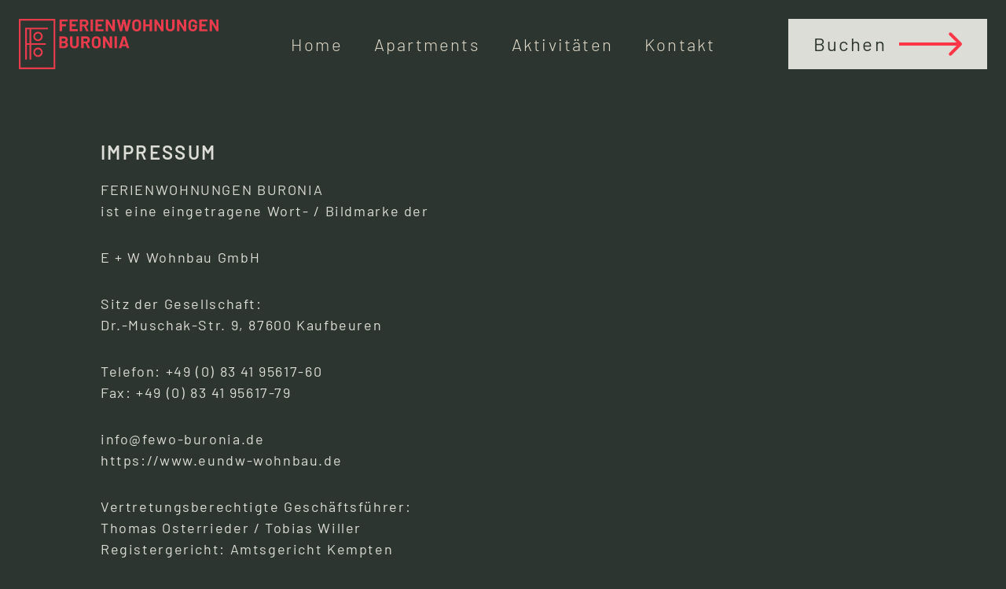

--- FILE ---
content_type: text/html; charset=UTF-8
request_url: https://www.fewo-buronia.de/impressum
body_size: 3242
content:
<!DOCTYPE html>
<html lang="de" xmlns:v-on="http://www.w3.org/1999/xhtml">
<head>
    <meta charset="utf-8">
    <meta http-equiv="X-UA-Compatible" content="IE=edge">
    <meta name="viewport" content="width=device-width, initial-scale=1">
    <meta http-equiv="content-type" content="text/html;charset=utf-8"/>
    <meta http-equiv="content-language" content="de"/>
    <meta name="description" content="Am nördlichen Rand von Kaufbeuren gelegene Ferienwohnungen im Stadtteil Neugablonz."/>
    <meta name="keywords" content="Allgäuer Ferienwohnungen, Ferienwohnungen, Apartments, Allgäu, Kaufbeuren, Neugablonz"/>
    <meta name="robots" content="index,follow"/>
    <meta http-equiv="expires" content="0"/>

    <title>Impressum | Ferienwohnungen Buronia</title>

    <link rel="apple-touch-icon" sizes="57x57" href="/apple-icon-57x57.png">
    <link rel="apple-touch-icon" sizes="60x60" href="/apple-icon-60x60.png">
    <link rel="apple-touch-icon" sizes="72x72" href="/apple-icon-72x72.png">
    <link rel="apple-touch-icon" sizes="76x76" href="/apple-icon-76x76.png">
    <link rel="apple-touch-icon" sizes="114x114" href="/apple-icon-114x114.png">
    <link rel="apple-touch-icon" sizes="120x120" href="/apple-icon-120x120.png">
    <link rel="apple-touch-icon" sizes="144x144" href="/apple-icon-144x144.png">
    <link rel="apple-touch-icon" sizes="152x152" href="/apple-icon-152x152.png">
    <link rel="apple-touch-icon" sizes="180x180" href="/apple-icon-180x180.png">
    <link rel="icon" type="image/png" sizes="192x192"  href="/android-icon-192x192.png">
    <link rel="icon" type="image/png" sizes="32x32" href="/favicon-32x32.png">
    <link rel="icon" type="image/png" sizes="96x96" href="/favicon-96x96.png">
    <link rel="icon" type="image/png" sizes="16x16" href="/favicon-16x16.png">
    <link rel="manifest" href="/manifest.json">
    <meta name="msapplication-TileColor" content="#ffffff">
    <meta name="msapplication-TileImage" content="/ms-icon-144x144.png">
    <meta name="theme-color" content="#ffffff">

    <link href="/css/app.css?id=49bcf9c5bc3d1d31d2da534c839603ef" rel="stylesheet">
    <link rel="stylesheet" href="https://use.typekit.net/zxm3xyx.css">
</head>

<body class="font-barlow text-[#2C352F] bg-[#2C352F]">
<script src="/js/app.js?id=d4b1626e17911ae49d50f986b1205d21"></script>



<div class="bg-[#DDDDD7] w-full max-w-[1920px] min-h-screen mx-auto">
    <nav class="relative" id="navigation" v-cloak>
        <div class="bg-[#2C352F] relative flex flex-wrap items-center justify-between px-6" style="height: 112px">
            <a href="/"><img src="/pics/logo.svg" class="h-12 sm:h-14 lg:h-16"/></a>
            <div class="text-[#DFD9C9] font-light tracking-[0.1em] text-[22px] hidden lg:flex flex-wrap items-center justify-between space-x-10">
                <div><a href="/" class="hover:text-[#FE3547] ">Home</a></div>
                <div><a href="/apartments" class="hover:text-[#FE3547] ">Apartments</a></div>
                <div><a href="/aktivitaeten" class="hover:text-[#FE3547] ">Aktivitäten</a></div>
                <div><a href="/kontakt" class="hover:text-[#FE3547] ">Kontakt</a></div>
            </div>
            <a class="hidden lg:flex" href="/buchen">
                <div class="bg-[#DDDDD7] inline-flex flex-row items-center px-8 h-16 space-x-4">
                    <h1 class="text-[24px] tracking-[0.1em]">Buchen</h1>
                    <img src="/pics/forward_long.svg"/>
                </div>
            </a>
            <div class="absolute inset-y-0 right-0 flex items-center">
                <button @click="mobile = ! mobile" type="button" class="lg:hidden inline-flex items-center justify-center p-2 text-white hover:text-white focus:outline-none focus:ring-2 focus:ring-inset focus:ring-white" aria-controls="mobile-menu" aria-expanded="false">
                    <span class="sr-only">Open main menu</span>
                    <svg v-if="! mobile" class="block h-12 w-12" xmlns="http://www.w3.org/2000/svg" fill="none" viewBox="0 0 24 24" stroke-width="2" stroke="currentColor" aria-hidden="true">
                    <path stroke-linecap="round" stroke-linejoin="round" d="M4 6h16M4 12h16M4 18h16" />
                    </svg>
                    <svg v-if="mobile" class="h-12 w-12" xmlns="http://www.w3.org/2000/svg" fill="none" viewBox="0 0 24 24" stroke-width="2" stroke="currentColor" aria-hidden="true">
                    <path stroke-linecap="round" stroke-linejoin="round" d="M6 18L18 6M6 6l12 12" />
                    </svg>
                </button>
            </div>
        </div>
        <div v-if="mobile" class="bg-[#2C352F] px-6 pb-6 absolute z-20 left-0 right-0">
            <div class="text-[#DFD9C9] font-light tracking-[0.1em] text-[22px] flex flex-col items-end space-y-2">
                <div><a href="/" class="hover:text-[#FE3547]">Home</a></div>
                <div><a href="/apartments" class="hover:text-[#FE3547]">Apartments</a></div>
                <div><a href="/aktivitaeten" class="hover:text-[#FE3547]">Aktivitäten</a></div>
                <div><a href="/kontakt" class="hover:text-[#FE3547]">Kontakt</a></div>
                <div><a href="/buchen" class="hover:text-[#FE3547] font-semibold">Buchen</a></div>
            </div>
        </div>
    </nav>
    <div class="bg-[#2C352F] text-[#DDDDD7] flex flex-row justify-center">
    <div class="mx-6 lg:mx-32 my-16 w-full">
        <h1 class="text-[24px] font-semibold uppercase tracking-[0.1em] mb-4">Impressum</h1>
        <span class="text-[18px] tracking-[0.09em]">
            
            <p class="mb-8">FERIENWOHNUNGEN BURONIA<br/>ist eine eingetragene Wort- / Bildmarke der</p>
            <p class="mb-8">E + W Wohnbau GmbH</p>

            <p class="mb-8">Sitz der Gesellschaft:<br/>
            Dr.-Muschak-Str. 9, 87600 Kaufbeuren</p>

            <p class="mb-8">Telefon: +49 (0) 83 41 95617-60<br/>
            Fax: +49 (0) 83 41 95617-79</p>

            <p class="mb-8"><a href="mailto:info@fewo-buronia.de">info@fewo-buronia.de</a><br/>
            <a href="https://www.eundw-wohnbau.de" target="_blank">https://www.eundw-wohnbau.de</a>

            <p class="mb-8">Vertretungsberechtigte Geschäftsführer:<br/>
            Thomas Osterrieder / Tobias Willer<br/>
            Registergericht: Amtsgericht Kempten<br/>
            Registernummer: HRB 4430</p>

            <p class="mb-8">Erlaubnis nach § 34c Absatz 1 Satz 1 Nummer 3a Gewerbeordnung (Bauträger)<br/>

            Erlaubnis nach § 34c Absatz 1 Satz 1 Nummer 3b Gewerbeordnung (Baubetreuer)<br/>

            Aufsichtsbehörde: Industrie- und Handelskammer für München und Oberbayern, Max-Joseph-Str. 2, 80333 München</p>

            

            <p class="mb-4 font-semibold">Disclaimer</p>

            <p class="mb-8"><span class="underline">Haftung für Inhalte</span><br/>

            Die Inhalte unserer Seiten wurden mit größter Sorgfalt erstellt. Für die Richtigkeit, Vollständigkeit und Aktualität der Inhalte können wir jedoch keine Gewähr übernehmen. Als Diensteanbieter sind wir gemäß § 7 Abs.1 TMG für eigene Inhalte auf diesen Seiten nach den allgemeinen Gesetzen verantwortlich. Nach §§ 8 bis 10 TMG sind wir als Diensteanbieter jedoch nicht verpflichtet, übermittelte oder gespeicherte fremde Informationen zu überwachen oder nach Umständen zu forschen, die auf eine rechtswidrige Tätigkeit hinweisen. Verpflichtungen zur Entfernung oder Sperrung der Nutzung von Informationen nach den allgemeinen Gesetzen bleiben hiervon unberührt. Eine diesbezügliche Haftung ist jedoch erst ab dem Zeitpunkt der Kenntnis einer konkreten Rechtsverletzung möglich. Bei Bekanntwerden von entsprechenden Rechtsverletzungen werden wir diese Inhalte umgehend entfernen.</p>

            <p class="mb-8"><span class="underline">Haftung für Links</span><br/>

            Unser Angebot enthält Links zu externen Webseiten Dritter, auf deren Inhalte wir keinen Einfluss haben. Deshalb können wir für diese fremden Inhalte auch keine Gewähr übernehmen. Für die Inhalte der verlinkten Seiten ist stets der jeweilige Anbieter oder Betreiber der Seiten verantwortlich. Die verlinkten Seiten wurden zum Zeitpunkt der Verlinkung auf mögliche Rechtsverstöße überprüft. Rechtswidrige Inhalte waren zum Zeitpunkt der Verlinkung nicht erkennbar. Eine permanente inhaltliche Kontrolle der verlinkten Seiten ist jedoch ohne konkrete Anhaltspunkte einer Rechtsverletzung nicht zumutbar. Bei Bekanntwerden von Rechtsverletzungen werden wir derartige Links umgehend entfernen.</p>

            <p class="mb-8"><span class="underline">Urheberrecht</span><br/>

            Die durch die Seitenbetreiber erstellten Inhalte und Werke auf diesen Seiten unterliegen dem deutschen Urheberrecht. Die Vervielfältigung, Bearbeitung, Verbreitung und jede Art der Verwertung außerhalb der Grenzen des Urheberrechtes bedürfen der schriftlichen Zustimmung des jeweiligen Autors bzw. Erstellers. Downloads und Kopien dieser Seite sind nur für den privaten, nicht kommerziellen Gebrauch gestattet. Soweit die Inhalte auf dieser Seite nicht vom Betreiber erstellt wurden, werden die Urheberrechte Dritter beachtet. Insbesondere werden Inhalte Dritter als solche gekennzeichnet. Sollten Sie trotzdem auf eine Urheberrechtsverletzung aufmerksam werden, bitten wir um einen entsprechenden Hinweis. Bei Bekanntwerden von Rechtsverletzungen werden wir derartige Inhalte umgehend entfernen.</p>
                
        </span>
    </div>
</div>

    <div class="flex flex-row justify-center py-8 md:py-12 bg-[#F9F9F3]">
        <div class="text-[#40513E] font-light tracking-[0.09em] text-[18px] flex flex-col sm:flex-row items-center justify-between space-x-0 space-y-2 sm:space-y-0 sm:space-x-8 md:space-x-12 lg:space-x-20">
            <div><a href="/agb" class="hover:text-[#FE3547]">AGB's</a></div>
            <div><a href="/datenschutz" class="hover:text-[#FE3547]">Datenschutz</a></div>
            <div><a href="/impressum" class="hover:text-[#FE3547]">Impressum</a></div>
            <div><a href="/hausordnung" class="hover:text-[#FE3547]">Hausordnung</a></div>
        </div>
    </div>
</div>



<script>
    const Navigation = {
        data: function() {
            return {
                'mobile': false
            }
        }
    }
    Vue.createApp(Navigation).mount('#navigation')
</script>

<!-- ||monitor|| -->
</body>
</html>

--- FILE ---
content_type: text/css
request_url: https://www.fewo-buronia.de/css/app.css?id=49bcf9c5bc3d1d31d2da534c839603ef
body_size: 4841
content:
/*! tailwindcss v3.0.24 | MIT License | https://tailwindcss.com*/*,:after,:before{border:0 solid #e5e7eb;box-sizing:border-box}:after,:before{--tw-content:""}html{-webkit-text-size-adjust:100%;font-family:ui-sans-serif,system-ui,-apple-system,BlinkMacSystemFont,Segoe UI,Roboto,Helvetica Neue,Arial,Noto Sans,sans-serif,Apple Color Emoji,Segoe UI Emoji,Segoe UI Symbol,Noto Color Emoji;line-height:1.5;-moz-tab-size:4;-o-tab-size:4;tab-size:4}body{line-height:inherit;margin:0}hr{border-top-width:1px;color:inherit;height:0}abbr:where([title]){-webkit-text-decoration:underline dotted;text-decoration:underline dotted}h1,h2,h3,h4,h5,h6{font-size:inherit;font-weight:inherit}a{color:inherit;text-decoration:inherit}b,strong{font-weight:bolder}code,kbd,pre,samp{font-family:ui-monospace,SFMono-Regular,Menlo,Monaco,Consolas,Liberation Mono,Courier New,monospace;font-size:1em}small{font-size:80%}sub,sup{font-size:75%;line-height:0;position:relative;vertical-align:baseline}sub{bottom:-.25em}sup{top:-.5em}table{border-collapse:collapse;border-color:inherit;text-indent:0}button,input,optgroup,select,textarea{color:inherit;font-family:inherit;font-size:100%;line-height:inherit;margin:0;padding:0}button,select{text-transform:none}[type=button],[type=reset],[type=submit],button{-webkit-appearance:button;background-color:transparent;background-image:none}:-moz-focusring{outline:auto}:-moz-ui-invalid{box-shadow:none}progress{vertical-align:baseline}::-webkit-inner-spin-button,::-webkit-outer-spin-button{height:auto}[type=search]{-webkit-appearance:textfield;outline-offset:-2px}::-webkit-search-decoration{-webkit-appearance:none}::-webkit-file-upload-button{-webkit-appearance:button;font:inherit}summary{display:list-item}blockquote,dd,dl,figure,h1,h2,h3,h4,h5,h6,hr,p,pre{margin:0}fieldset{margin:0}fieldset,legend{padding:0}menu,ol,ul{list-style:none;margin:0;padding:0}textarea{resize:vertical}input::-moz-placeholder,textarea::-moz-placeholder{color:#9ca3af;opacity:1}input:-ms-input-placeholder,textarea:-ms-input-placeholder{color:#9ca3af;opacity:1}input::placeholder,textarea::placeholder{color:#9ca3af;opacity:1}[role=button],button{cursor:pointer}:disabled{cursor:default}audio,canvas,embed,iframe,img,object,svg,video{display:block;vertical-align:middle}img,video{height:auto;max-width:100%}[hidden]{display:none}*,:after,:before{--tw-translate-x:0;--tw-translate-y:0;--tw-rotate:0;--tw-skew-x:0;--tw-skew-y:0;--tw-scale-x:1;--tw-scale-y:1;--tw-pan-x: ;--tw-pan-y: ;--tw-pinch-zoom: ;--tw-scroll-snap-strictness:proximity;--tw-ordinal: ;--tw-slashed-zero: ;--tw-numeric-figure: ;--tw-numeric-spacing: ;--tw-numeric-fraction: ;--tw-ring-inset: ;--tw-ring-offset-width:0px;--tw-ring-offset-color:#fff;--tw-ring-color:rgba(59,130,246,.5);--tw-ring-offset-shadow:0 0 #0000;--tw-ring-shadow:0 0 #0000;--tw-shadow:0 0 #0000;--tw-shadow-colored:0 0 #0000;--tw-blur: ;--tw-brightness: ;--tw-contrast: ;--tw-grayscale: ;--tw-hue-rotate: ;--tw-invert: ;--tw-saturate: ;--tw-sepia: ;--tw-drop-shadow: ;--tw-backdrop-blur: ;--tw-backdrop-brightness: ;--tw-backdrop-contrast: ;--tw-backdrop-grayscale: ;--tw-backdrop-hue-rotate: ;--tw-backdrop-invert: ;--tw-backdrop-opacity: ;--tw-backdrop-saturate: ;--tw-backdrop-sepia: }@font-face{font-family:Barlow;font-style:normal;font-weight:100;src:url(/fonts/barlow-v11-latin-100.eot);src:local(""),url(/fonts/barlow-v11-latin-100.eot?#iefix) format("embedded-opentype"),url(/fonts/barlow-v11-latin-100.woff2) format("woff2"),url(/fonts/barlow-v11-latin-100.woff) format("woff"),url(/fonts/barlow-v11-latin-100.ttf) format("truetype"),url(/fonts/barlow-v11-latin-100.svg#Barlow) format("svg")}@font-face{font-family:Barlow;font-style:normal;font-weight:200;src:url(/fonts/barlow-v11-latin-200.eot);src:local(""),url(/fonts/barlow-v11-latin-200.eot?#iefix) format("embedded-opentype"),url(/fonts/barlow-v11-latin-200.woff2) format("woff2"),url(/fonts/barlow-v11-latin-200.woff) format("woff"),url(/fonts/barlow-v11-latin-200.ttf) format("truetype"),url(/fonts/barlow-v11-latin-200.svg#Barlow) format("svg")}@font-face{font-family:Barlow;font-style:normal;font-weight:300;src:url(/fonts/barlow-v11-latin-300.eot);src:local(""),url(/fonts/barlow-v11-latin-300.eot?#iefix) format("embedded-opentype"),url(/fonts/barlow-v11-latin-300.woff2) format("woff2"),url(/fonts/barlow-v11-latin-300.woff) format("woff"),url(/fonts/barlow-v11-latin-300.ttf) format("truetype"),url(/fonts/barlow-v11-latin-300.svg#Barlow) format("svg")}@font-face{font-family:Barlow;font-style:normal;font-weight:400;src:url(/fonts/barlow-v11-latin-regular.eot);src:local(""),url(/fonts/barlow-v11-latin-regular.eot?#iefix) format("embedded-opentype"),url(/fonts/barlow-v11-latin-regular.woff2) format("woff2"),url(/fonts/barlow-v11-latin-regular.woff) format("woff"),url(/fonts/barlow-v11-latin-regular.ttf) format("truetype"),url(/fonts/barlow-v11-latin-regular.svg#Barlow) format("svg")}@font-face{font-family:Barlow;font-style:normal;font-weight:500;src:url(/fonts/barlow-v11-latin-500.eot);src:local(""),url(/fonts/barlow-v11-latin-500.eot?#iefix) format("embedded-opentype"),url(/fonts/barlow-v11-latin-500.woff2) format("woff2"),url(/fonts/barlow-v11-latin-500.woff) format("woff"),url(/fonts/barlow-v11-latin-500.ttf) format("truetype"),url(/fonts/barlow-v11-latin-500.svg#Barlow) format("svg")}@font-face{font-family:Barlow;font-style:normal;font-weight:600;src:url(/fonts/barlow-v11-latin-600.eot);src:local(""),url(/fonts/barlow-v11-latin-600.eot?#iefix) format("embedded-opentype"),url(/fonts/barlow-v11-latin-600.woff2) format("woff2"),url(/fonts/barlow-v11-latin-600.woff) format("woff"),url(/fonts/barlow-v11-latin-600.ttf) format("truetype"),url(/fonts/barlow-v11-latin-600.svg#Barlow) format("svg")}@font-face{font-family:Barlow;font-style:normal;font-weight:700;src:url(/fonts/barlow-v11-latin-700.eot);src:local(""),url(/fonts/barlow-v11-latin-700.eot?#iefix) format("embedded-opentype"),url(/fonts/barlow-v11-latin-700.woff2) format("woff2"),url(/fonts/barlow-v11-latin-700.woff) format("woff"),url(/fonts/barlow-v11-latin-700.ttf) format("truetype"),url(/fonts/barlow-v11-latin-700.svg#Barlow) format("svg")}@font-face{font-family:Barlow;font-style:normal;font-weight:800;src:url(/fonts/barlow-v11-latin-800.eot);src:local(""),url(/fonts/barlow-v11-latin-800.eot?#iefix) format("embedded-opentype"),url(/fonts/barlow-v11-latin-800.woff2) format("woff2"),url(/fonts/barlow-v11-latin-800.woff) format("woff"),url(/fonts/barlow-v11-latin-800.ttf) format("truetype"),url(/fonts/barlow-v11-latin-800.svg#Barlow) format("svg")}@font-face{font-family:Barlow;font-style:normal;font-weight:900;src:url(/fonts/barlow-v11-latin-900.eot);src:local(""),url(/fonts/barlow-v11-latin-900.eot?#iefix) format("embedded-opentype"),url(/fonts/barlow-v11-latin-900.woff2) format("woff2"),url(/fonts/barlow-v11-latin-900.woff) format("woff"),url(/fonts/barlow-v11-latin-900.ttf) format("truetype"),url(/fonts/barlow-v11-latin-900.svg#Barlow) format("svg")}.sr-only{clip:rect(0,0,0,0);border-width:0;height:1px;margin:-1px;overflow:hidden;padding:0;position:absolute;white-space:nowrap;width:1px}.absolute{position:absolute}.relative{position:relative}.inset-y-0{bottom:0;top:0}.top-0{top:0}.left-0{left:0}.bottom-0{bottom:0}.left-1\/2{left:50%}.right-0{right:0}.top-1\/2{top:50%}.z-10{z-index:10}.z-30{z-index:30}.z-0{z-index:0}.z-20{z-index:20}.order-last{order:9999}.order-first{order:-9999}.col-span-1{grid-column:span 1/span 1}.mx-6{margin-left:1.5rem;margin-right:1.5rem}.my-16{margin-bottom:4rem;margin-top:4rem}.my-32{margin-bottom:8rem;margin-top:8rem}.mx-auto{margin-left:auto;margin-right:auto}.mb-4{margin-bottom:1rem}.mb-2{margin-bottom:.5rem}.mb-8{margin-bottom:2rem}.mt-16{margin-top:4rem}.-mt-12{margin-top:-3rem}.mb-32{margin-bottom:8rem}.mb-10{margin-bottom:2.5rem}.mb-16{margin-bottom:4rem}.-mt-10{margin-top:-2.5rem}.ml-6{margin-left:1.5rem}.-ml-6{margin-left:-1.5rem}.mt-6{margin-top:1.5rem}.ml-8{margin-left:2rem}.mr-8{margin-right:2rem}.ml-32{margin-left:8rem}.mr-16{margin-right:4rem}.-mb-12{margin-bottom:-3rem}.mt-8{margin-top:2rem}.mt-48{margin-top:12rem}.-mt-32{margin-top:-8rem}.-mt-24{margin-top:-6rem}.ml-2{margin-left:.5rem}.mr-2{margin-right:.5rem}.mt-24{margin-top:6rem}.mb-24{margin-bottom:6rem}.mb-5{margin-bottom:1.25rem}.mr-4{margin-right:1rem}.mt-2{margin-top:.5rem}.ml-3{margin-left:.75rem}.mr-12{margin-right:3rem}.mt-12{margin-top:3rem}.ml-4{margin-left:1rem}.mt-20{margin-top:5rem}.mb-6{margin-bottom:1.5rem}.-mt-\[50px\]{margin-top:-50px}.mt-\[56px\]{margin-top:56px}.mt-4{margin-top:1rem}.ml-\[42px\]{margin-left:42px}.mt-\[200px\]{margin-top:200px}.ml-24{margin-left:6rem}.mb-12{margin-bottom:3rem}.mt-\[140px\]{margin-top:140px}.ml-\[105px\]{margin-left:105px}.ml-20{margin-left:5rem}.mr-\[190px\]{margin-right:190px}.-mt-\[62px\]{margin-top:-62px}.ml-\[160px\]{margin-left:160px}.mt-\[15px\]{margin-top:15px}.mr-\[170px\]{margin-right:170px}.mb-\[35px\]{margin-bottom:35px}.mr-32{margin-right:8rem}.block{display:block}.inline-block{display:inline-block}.inline{display:inline}.flex{display:flex}.inline-flex{display:inline-flex}.grid{display:grid}.hidden{display:none}.h-6{height:1.5rem}.h-16{height:4rem}.h-8{height:2rem}.h-10{height:2.5rem}.h-7{height:1.75rem}.h-5{height:1.25rem}.h-4{height:1rem}.h-12{height:3rem}.h-\[400px\]{height:400px}.min-h-screen{min-height:100vh}.w-full{width:100%}.w-2\/3{width:66.666667%}.w-1\/2{width:50%}.w-\[150px\]{width:150px}.w-1\/4{width:25%}.w-2\/4{width:50%}.w-4{width:1rem}.w-\[1053px\]{width:1053px}.w-\[474px\]{width:474px}.w-\[500px\]{width:500px}.w-12{width:3rem}.max-w-\[1920px\]{max-width:1920px}.flex-grow{flex-grow:1}.flex-grow-0{flex-grow:0}.-translate-x-1\/2{--tw-translate-x:-50%;transform:translate(var(--tw-translate-x),var(--tw-translate-y)) rotate(var(--tw-rotate)) skewX(var(--tw-skew-x)) skewY(var(--tw-skew-y)) scaleX(var(--tw-scale-x)) scaleY(var(--tw-scale-y))}.cursor-pointer{cursor:pointer}.grid-cols-4{grid-template-columns:repeat(4,minmax(0,1fr))}.flex-row{flex-direction:row}.flex-col{flex-direction:column}.flex-wrap{flex-wrap:wrap}.items-start{align-items:flex-start}.items-end{align-items:flex-end}.items-center{align-items:center}.justify-start{justify-content:flex-start}.justify-end{justify-content:flex-end}.justify-center{justify-content:center}.justify-between{justify-content:space-between}.gap-8{gap:2rem}.space-x-4>:not([hidden])~:not([hidden]){--tw-space-x-reverse:0;margin-left:calc(1rem*(1 - var(--tw-space-x-reverse)));margin-right:calc(1rem*var(--tw-space-x-reverse))}.space-y-4>:not([hidden])~:not([hidden]){--tw-space-y-reverse:0;margin-bottom:calc(1rem*var(--tw-space-y-reverse));margin-top:calc(1rem*(1 - var(--tw-space-y-reverse)))}.space-x-2>:not([hidden])~:not([hidden]){--tw-space-x-reverse:0;margin-left:calc(.5rem*(1 - var(--tw-space-x-reverse)));margin-right:calc(.5rem*var(--tw-space-x-reverse))}.space-x-1>:not([hidden])~:not([hidden]){--tw-space-x-reverse:0;margin-left:calc(.25rem*(1 - var(--tw-space-x-reverse)));margin-right:calc(.25rem*var(--tw-space-x-reverse))}.space-y-8>:not([hidden])~:not([hidden]){--tw-space-y-reverse:0;margin-bottom:calc(2rem*var(--tw-space-y-reverse));margin-top:calc(2rem*(1 - var(--tw-space-y-reverse)))}.space-x-10>:not([hidden])~:not([hidden]){--tw-space-x-reverse:0;margin-left:calc(2.5rem*(1 - var(--tw-space-x-reverse)));margin-right:calc(2.5rem*var(--tw-space-x-reverse))}.space-y-2>:not([hidden])~:not([hidden]){--tw-space-y-reverse:0;margin-bottom:calc(.5rem*var(--tw-space-y-reverse));margin-top:calc(.5rem*(1 - var(--tw-space-y-reverse)))}.space-x-0>:not([hidden])~:not([hidden]){--tw-space-x-reverse:0;margin-left:calc(0px*(1 - var(--tw-space-x-reverse)));margin-right:calc(0px*var(--tw-space-x-reverse))}.rounded{border-radius:.25rem}.border-4{border-width:4px}.border-2{border-width:2px}.border-\[4px\]{border-width:4px}.border-b-4{border-bottom-width:4px}.border-t-4{border-top-width:4px}.border-b{border-bottom-width:1px}.border-r-4{border-right-width:4px}.border-\[\#DDDDD7\]{--tw-border-opacity:1;border-color:rgb(221 221 215/var(--tw-border-opacity))}.border-\[\#2C352F\]{--tw-border-opacity:1;border-color:rgb(44 53 47/var(--tw-border-opacity))}.border-gray-300{--tw-border-opacity:1;border-color:rgb(209 213 219/var(--tw-border-opacity))}.bg-\[\#2C352F\]{--tw-bg-opacity:1;background-color:rgb(44 53 47/var(--tw-bg-opacity))}.bg-\[\#DDDDD7\]{--tw-bg-opacity:1;background-color:rgb(221 221 215/var(--tw-bg-opacity))}.bg-red-700{--tw-bg-opacity:1;background-color:rgb(185 28 28/var(--tw-bg-opacity))}.bg-green-700{--tw-bg-opacity:1;background-color:rgb(21 128 61/var(--tw-bg-opacity))}.bg-\[\#F9F9F3\]{--tw-bg-opacity:1;background-color:rgb(249 249 243/var(--tw-bg-opacity))}.bg-white{--tw-bg-opacity:1;background-color:rgb(255 255 255/var(--tw-bg-opacity))}.fill-\[\#FE3547\]{fill:#fe3547}.fill-\[\#DDDDD7\]{fill:#ddddd7}.object-contain{-o-object-fit:contain;object-fit:contain}.p-4{padding:1rem}.p-12{padding:3rem}.p-6{padding:1.5rem}.p-16{padding:4rem}.p-2{padding:.5rem}.px-8{padding-left:2rem;padding-right:2rem}.px-2{padding-left:.5rem;padding-right:.5rem}.py-2{padding-bottom:.5rem;padding-top:.5rem}.px-4{padding-left:1rem;padding-right:1rem}.py-4{padding-bottom:1rem;padding-top:1rem}.py-24{padding-bottom:6rem;padding-top:6rem}.px-6{padding-left:1.5rem;padding-right:1.5rem}.py-\[198px\]{padding-bottom:198px;padding-top:198px}.py-8{padding-bottom:2rem;padding-top:2rem}.pb-\[137px\]{padding-bottom:137px}.pb-6{padding-bottom:1.5rem}.text-left{text-align:left}.text-center{text-align:center}.text-right{text-align:right}.font-\[\'pragmatapro-fraktur\'\]{font-family:pragmatapro-fraktur}.font-barlow{font-family:Barlow}.text-\[24px\]{font-size:24px}.text-\[18px\]{font-size:18px}.text-\[36px\]{font-size:36px}.text-\[40px\]{font-size:40px}.text-\[22px\]{font-size:22px}.text-sm{font-size:.875rem;line-height:1.25rem}.text-\[104px\]{font-size:104px}.text-\[39px\]{font-size:39px}.text-\[32px\]{font-size:32px}.font-semibold{font-weight:600}.font-bold{font-weight:700}.font-normal{font-weight:400}.font-light{font-weight:300}.uppercase{text-transform:uppercase}.leading-\[89px\]{line-height:89px}.leading-\[34px\]{line-height:34px}.tracking-\[0\.1em\]{letter-spacing:.1em}.tracking-\[0\.09em\]{letter-spacing:.09em}.text-\[\#FE3547\]{--tw-text-opacity:1;color:rgb(254 53 71/var(--tw-text-opacity))}.text-\[\#DDDDD7\]{--tw-text-opacity:1;color:rgb(221 221 215/var(--tw-text-opacity))}.text-\[\#2C352F\]{--tw-text-opacity:1;color:rgb(44 53 47/var(--tw-text-opacity))}.text-indigo-600{--tw-text-opacity:1;color:rgb(79 70 229/var(--tw-text-opacity))}.text-red-600{--tw-text-opacity:1;color:rgb(220 38 38/var(--tw-text-opacity))}.text-\[\#DFD9C9\]{--tw-text-opacity:1;color:rgb(223 217 201/var(--tw-text-opacity))}.text-white{--tw-text-opacity:1;color:rgb(255 255 255/var(--tw-text-opacity))}.text-\[\#40513E\]{--tw-text-opacity:1;color:rgb(64 81 62/var(--tw-text-opacity))}.underline{-webkit-text-decoration-line:underline;text-decoration-line:underline}.shadow-sm{--tw-shadow:0 1px 2px 0 rgba(0,0,0,.05);--tw-shadow-colored:0 1px 2px 0 var(--tw-shadow-color);box-shadow:var(--tw-ring-offset-shadow,0 0 #0000),var(--tw-ring-shadow,0 0 #0000),var(--tw-shadow)}.blur{--tw-blur:blur(8px);filter:var(--tw-blur) var(--tw-brightness) var(--tw-contrast) var(--tw-grayscale) var(--tw-hue-rotate) var(--tw-invert) var(--tw-saturate) var(--tw-sepia) var(--tw-drop-shadow)}.hover\:text-\[\#FE3547\]:hover{--tw-text-opacity:1;color:rgb(254 53 71/var(--tw-text-opacity))}.hover\:text-white:hover{--tw-text-opacity:1;color:rgb(255 255 255/var(--tw-text-opacity))}.focus\:border-indigo-500:focus{--tw-border-opacity:1;border-color:rgb(99 102 241/var(--tw-border-opacity))}.focus\:outline-none:focus{outline:2px solid transparent;outline-offset:2px}.focus\:ring-2:focus{--tw-ring-offset-shadow:var(--tw-ring-inset) 0 0 0 var(--tw-ring-offset-width) var(--tw-ring-offset-color);--tw-ring-shadow:var(--tw-ring-inset) 0 0 0 calc(2px + var(--tw-ring-offset-width)) var(--tw-ring-color);box-shadow:var(--tw-ring-offset-shadow),var(--tw-ring-shadow),var(--tw-shadow,0 0 #0000)}.focus\:ring-inset:focus{--tw-ring-inset:inset}.focus\:ring-indigo-500:focus{--tw-ring-opacity:1;--tw-ring-color:rgb(99 102 241/var(--tw-ring-opacity))}.focus\:ring-white:focus{--tw-ring-opacity:1;--tw-ring-color:rgb(255 255 255/var(--tw-ring-opacity))}@media (min-width:640px){.sm\:order-first{order:-9999}.sm\:order-last{order:9999}.sm\:mx-0{margin-left:0;margin-right:0}.sm\:ml-64{margin-left:16rem}.sm\:-ml-16{margin-left:-4rem}.sm\:mt-16{margin-top:4rem}.sm\:mb-0{margin-bottom:0}.sm\:ml-8{margin-left:2rem}.sm\:mr-16{margin-right:4rem}.sm\:mt-0{margin-top:0}.sm\:ml-0{margin-left:0}.sm\:ml-20{margin-left:5rem}.sm\:-ml-8{margin-left:-2rem}.sm\:mt-20{margin-top:5rem}.sm\:mt-4{margin-top:1rem}.sm\:mr-4{margin-right:1rem}.sm\:mb-4{margin-bottom:1rem}.sm\:flex{display:flex}.sm\:h-48{height:12rem}.sm\:h-14{height:3.5rem}.sm\:w-1\/3{width:33.333333%}.sm\:w-2\/3{width:66.666667%}.sm\:w-1\/2{width:50%}.sm\:w-\[200px\]{width:200px}.sm\:flex-row{flex-direction:row}.sm\:items-center{align-items:center}.sm\:space-y-0>:not([hidden])~:not([hidden]){--tw-space-y-reverse:0;margin-bottom:calc(0px*var(--tw-space-y-reverse));margin-top:calc(0px*(1 - var(--tw-space-y-reverse)))}.sm\:space-x-8>:not([hidden])~:not([hidden]){--tw-space-x-reverse:0;margin-left:calc(2rem*(1 - var(--tw-space-x-reverse)));margin-right:calc(2rem*var(--tw-space-x-reverse))}.sm\:text-\[40px\]{font-size:40px}.sm\:leading-\[40px\]{line-height:40px}}@media (min-width:768px){.md\:order-first{order:-9999}.md\:order-last{order:9999}.md\:-ml-32{margin-left:-8rem}.md\:mt-56{margin-top:14rem}.md\:mt-8{margin-top:2rem}.md\:mb-64{margin-bottom:16rem}.md\:mb-32{margin-bottom:8rem}.md\:-mt-24{margin-top:-6rem}.md\:ml-32{margin-left:8rem}.md\:ml-16{margin-left:4rem}.md\:mr-16{margin-right:4rem}.md\:mb-16{margin-bottom:4rem}.md\:-mb-24{margin-bottom:-6rem}.md\:-ml-12{margin-left:-3rem}.md\:mb-0{margin-bottom:0}.md\:-ml-48{margin-left:-12rem}.md\:mt-72{margin-top:18rem}.md\:mr-0{margin-right:0}.md\:mt-0{margin-top:0}.md\:mt-32{margin-top:8rem}.md\:mt-6{margin-top:1.5rem}.md\:mb-10{margin-bottom:2.5rem}.md\:mb-6{margin-bottom:1.5rem}.md\:mr-8{margin-right:2rem}.md\:-mt-12{margin-top:-3rem}.md\:grid{display:grid}.md\:h-\[75px\]{height:75px}.md\:h-16{height:4rem}.md\:h-72{height:18rem}.md\:w-1\/3{width:33.333333%}.md\:w-\[300px\]{width:300px}.md\:w-auto{width:auto}.md\:w-2\/3{width:66.666667%}.md\:grid-cols-3{grid-template-columns:repeat(3,minmax(0,1fr))}.md\:flex-row{flex-direction:row}.md\:items-center{align-items:center}.md\:gap-8{gap:2rem}.md\:space-y-0>:not([hidden])~:not([hidden]){--tw-space-y-reverse:0;margin-bottom:calc(0px*var(--tw-space-y-reverse));margin-top:calc(0px*(1 - var(--tw-space-y-reverse)))}.md\:space-x-12>:not([hidden])~:not([hidden]){--tw-space-x-reverse:0;margin-left:calc(3rem*(1 - var(--tw-space-x-reverse)));margin-right:calc(3rem*var(--tw-space-x-reverse))}.md\:border-b-0{border-bottom-width:0}.md\:border-r-4{border-right-width:4px}.md\:border-t-4{border-top-width:4px}.md\:py-12{padding-bottom:3rem;padding-top:3rem}.md\:text-\[64px\]{font-size:64px}.md\:text-\[55px\]{font-size:55px}.md\:leading-\[66px\]{line-height:66px}.md\:leading-\[55px\]{line-height:55px}}@media (min-width:1175px){.lg\:mx-32{margin-left:8rem;margin-right:8rem}.lg\:mx-64{margin-left:16rem;margin-right:16rem}.lg\:mx-auto{margin-left:auto;margin-right:auto}.lg\:mx-16{margin-left:4rem;margin-right:4rem}.lg\:mx-0{margin-left:0;margin-right:0}.lg\:ml-32{margin-left:8rem}.lg\:ml-16{margin-left:4rem}.lg\:ml-64{margin-left:16rem}.lg\:-ml-8{margin-left:-2rem}.lg\:-mb-64{margin-bottom:-16rem}.lg\:mt-4{margin-top:1rem}.lg\:-ml-\[220px\]{margin-left:-220px}.lg\:mt-32{margin-top:8rem}.lg\:mb-32{margin-bottom:8rem}.lg\:mt-16{margin-top:4rem}.lg\:mr-16{margin-right:4rem}.lg\:mt-0{margin-top:0}.lg\:mt-\[10\.5rem\]{margin-top:10.5rem}.lg\:ml-\[42px\]{margin-left:42px}.lg\:mt-\[200px\]{margin-top:200px}.lg\:ml-24{margin-left:6rem}.lg\:mb-16{margin-bottom:4rem}.lg\:mt-\[140px\]{margin-top:140px}.lg\:ml-\[105px\]{margin-left:105px}.lg\:ml-20{margin-left:5rem}.lg\:mb-0{margin-bottom:0}.lg\:mr-8{margin-right:2rem}.lg\:mr-\[60px\]{margin-right:60px}.lg\:-mt-12{margin-top:-3rem}.lg\:ml-6{margin-left:1.5rem}.lg\:mt-\[15px\]{margin-top:15px}.lg\:mb-6{margin-bottom:1.5rem}.lg\:flex{display:flex}.lg\:hidden{display:none}.lg\:h-\[250px\]{height:250px}.lg\:h-16{height:4rem}.lg\:h-7{height:1.75rem}.lg\:h-\[400px\]{height:400px}.lg\:h-8{height:2rem}.lg\:h-6{height:1.5rem}.lg\:w-2\/3{width:66.666667%}.lg\:w-1\/3{width:33.333333%}.lg\:w-\[474px\]{width:474px}.lg\:w-\[1053px\]{width:1053px}.lg\:w-1\/2{width:50%}.lg\:flex-row{flex-direction:row}.lg\:justify-between{justify-content:space-between}.lg\:gap-32{gap:8rem}.lg\:space-x-8>:not([hidden])~:not([hidden]){--tw-space-x-reverse:0;margin-left:calc(2rem*(1 - var(--tw-space-x-reverse)));margin-right:calc(2rem*var(--tw-space-x-reverse))}.lg\:space-x-20>:not([hidden])~:not([hidden]){--tw-space-x-reverse:0;margin-left:calc(5rem*(1 - var(--tw-space-x-reverse)));margin-right:calc(5rem*var(--tw-space-x-reverse))}.lg\:p-16{padding:4rem}.lg\:p-12{padding:3rem}.lg\:px-8{padding-left:2rem;padding-right:2rem}.lg\:py-48{padding-bottom:12rem;padding-top:12rem}.lg\:pb-32{padding-bottom:8rem}.lg\:text-\[81px\]{font-size:81px}.lg\:text-\[24px\]{font-size:24px}.lg\:text-\[39px\]{font-size:39px}.lg\:leading-\[80px\]{line-height:80px}.lg\:leading-\[89px\]{line-height:89px}}@media (min-width:1536px){.xl\:-ml-12{margin-left:-3rem}.xl\:mt-6{margin-top:1.5rem}.xl\:mt-12{margin-top:3rem}.xl\:mr-\[190px\]{margin-right:190px}.xl\:ml-32{margin-left:8rem}.xl\:mr-32{margin-right:8rem}.xl\:h-\[400px\]{height:400px}.xl\:h-16{height:4rem}.xl\:h-8{height:2rem}.xl\:h-10{height:2.5rem}.xl\:w-\[500px\]{width:500px}.xl\:flex-row{flex-direction:row}.xl\:space-x-4>:not([hidden])~:not([hidden]){--tw-space-x-reverse:0;margin-left:calc(1rem*(1 - var(--tw-space-x-reverse)));margin-right:calc(1rem*var(--tw-space-x-reverse))}.xl\:border-b-0{border-bottom-width:0}.xl\:border-r-4{border-right-width:4px}.xl\:py-0{padding-bottom:0;padding-top:0}.xl\:px-4{padding-left:1rem;padding-right:1rem}.xl\:text-\[104px\]{font-size:104px}.xl\:leading-\[89px\]{line-height:89px}}

/*# sourceMappingURL=app.css.map*/

--- FILE ---
content_type: text/css;charset=utf-8
request_url: https://use.typekit.net/zxm3xyx.css
body_size: 435
content:
/*
 * The Typekit service used to deliver this font or fonts for use on websites
 * is provided by Adobe and is subject to these Terms of Use
 * http://www.adobe.com/products/eulas/tou_typekit. For font license
 * information, see the list below.
 *
 * pragmatapro-fraktur:
 *   - http://typekit.com/eulas/00000000000000007735cc4d
 *   - http://typekit.com/eulas/00000000000000007735cc52
 *
 * © 2009-2026 Adobe Systems Incorporated. All Rights Reserved.
 */
/*{"last_published":"2022-04-19 08:31:56 UTC"}*/

@import url("https://p.typekit.net/p.css?s=1&k=zxm3xyx&ht=tk&f=43165.43166&a=11010858&app=typekit&e=css");

@font-face {
font-family:"pragmatapro-fraktur";
src:url("https://use.typekit.net/af/423bb3/00000000000000007735cc4d/30/l?primer=7cdcb44be4a7db8877ffa5c0007b8dd865b3bbc383831fe2ea177f62257a9191&fvd=n4&v=3") format("woff2"),url("https://use.typekit.net/af/423bb3/00000000000000007735cc4d/30/d?primer=7cdcb44be4a7db8877ffa5c0007b8dd865b3bbc383831fe2ea177f62257a9191&fvd=n4&v=3") format("woff"),url("https://use.typekit.net/af/423bb3/00000000000000007735cc4d/30/a?primer=7cdcb44be4a7db8877ffa5c0007b8dd865b3bbc383831fe2ea177f62257a9191&fvd=n4&v=3") format("opentype");
font-display:auto;font-style:normal;font-weight:400;font-stretch:normal;
}

@font-face {
font-family:"pragmatapro-fraktur";
src:url("https://use.typekit.net/af/b6ece3/00000000000000007735cc52/30/l?primer=7cdcb44be4a7db8877ffa5c0007b8dd865b3bbc383831fe2ea177f62257a9191&fvd=n7&v=3") format("woff2"),url("https://use.typekit.net/af/b6ece3/00000000000000007735cc52/30/d?primer=7cdcb44be4a7db8877ffa5c0007b8dd865b3bbc383831fe2ea177f62257a9191&fvd=n7&v=3") format("woff"),url("https://use.typekit.net/af/b6ece3/00000000000000007735cc52/30/a?primer=7cdcb44be4a7db8877ffa5c0007b8dd865b3bbc383831fe2ea177f62257a9191&fvd=n7&v=3") format("opentype");
font-display:auto;font-style:normal;font-weight:700;font-stretch:normal;
}

.tk-pragmatapro-fraktur { font-family: "pragmatapro-fraktur",serif; }


--- FILE ---
content_type: image/svg+xml
request_url: https://www.fewo-buronia.de/pics/forward_long.svg
body_size: 174
content:
<svg width="80" height="30" viewBox="0 0 80 30" fill="none" xmlns="http://www.w3.org/2000/svg">
<path d="M2 13L-3.23696e-07 13L3.23696e-07 17L2 17L2 13ZM79.4142 16.4142C80.1953 15.6332 80.1953 14.3668 79.4142 13.5858L66.6863 0.857852C65.9052 0.0768035 64.6389 0.0768038 63.8579 0.857853C63.0768 1.6389 63.0768 2.90523 63.8579 3.68628L75.1716 15L63.8579 26.3137C63.0768 27.0947 63.0768 28.3611 63.8579 29.1421C64.6389 29.9232 65.9052 29.9232 66.6863 29.1421L79.4142 16.4142ZM2 17L78 17L78 13L2 13L2 17Z" fill="#FE3547"/>
</svg>


--- FILE ---
content_type: application/javascript
request_url: https://www.fewo-buronia.de/js/app.js?id=d4b1626e17911ae49d50f986b1205d21
body_size: 88662
content:
/*! For license information please see app.js.LICENSE.txt */
(()=>{var e,t={669:(e,t,n)=>{e.exports=n(609)},448:(e,t,n)=>{"use strict";var r=n(867),o=n(26),i=n(372),s=n(327),c=n(97),a=n(109),l=n(985),u=n(61);e.exports=function(e){return new Promise((function(t,n){var f=e.data,p=e.headers,d=e.responseType;r.isFormData(f)&&delete p["Content-Type"];var h=new XMLHttpRequest;if(e.auth){var m=e.auth.username||"",g=e.auth.password?unescape(encodeURIComponent(e.auth.password)):"";p.Authorization="Basic "+btoa(m+":"+g)}var v=c(e.baseURL,e.url);function y(){if(h){var r="getAllResponseHeaders"in h?a(h.getAllResponseHeaders()):null,i={data:d&&"text"!==d&&"json"!==d?h.response:h.responseText,status:h.status,statusText:h.statusText,headers:r,config:e,request:h};o(t,n,i),h=null}}if(h.open(e.method.toUpperCase(),s(v,e.params,e.paramsSerializer),!0),h.timeout=e.timeout,"onloadend"in h?h.onloadend=y:h.onreadystatechange=function(){h&&4===h.readyState&&(0!==h.status||h.responseURL&&0===h.responseURL.indexOf("file:"))&&setTimeout(y)},h.onabort=function(){h&&(n(u("Request aborted",e,"ECONNABORTED",h)),h=null)},h.onerror=function(){n(u("Network Error",e,null,h)),h=null},h.ontimeout=function(){var t="timeout of "+e.timeout+"ms exceeded";e.timeoutErrorMessage&&(t=e.timeoutErrorMessage),n(u(t,e,e.transitional&&e.transitional.clarifyTimeoutError?"ETIMEDOUT":"ECONNABORTED",h)),h=null},r.isStandardBrowserEnv()){var b=(e.withCredentials||l(v))&&e.xsrfCookieName?i.read(e.xsrfCookieName):void 0;b&&(p[e.xsrfHeaderName]=b)}"setRequestHeader"in h&&r.forEach(p,(function(e,t){void 0===f&&"content-type"===t.toLowerCase()?delete p[t]:h.setRequestHeader(t,e)})),r.isUndefined(e.withCredentials)||(h.withCredentials=!!e.withCredentials),d&&"json"!==d&&(h.responseType=e.responseType),"function"==typeof e.onDownloadProgress&&h.addEventListener("progress",e.onDownloadProgress),"function"==typeof e.onUploadProgress&&h.upload&&h.upload.addEventListener("progress",e.onUploadProgress),e.cancelToken&&e.cancelToken.promise.then((function(e){h&&(h.abort(),n(e),h=null)})),f||(f=null),h.send(f)}))}},609:(e,t,n)=>{"use strict";var r=n(867),o=n(849),i=n(321),s=n(185);function c(e){var t=new i(e),n=o(i.prototype.request,t);return r.extend(n,i.prototype,t),r.extend(n,t),n}var a=c(n(655));a.Axios=i,a.create=function(e){return c(s(a.defaults,e))},a.Cancel=n(263),a.CancelToken=n(972),a.isCancel=n(502),a.all=function(e){return Promise.all(e)},a.spread=n(713),a.isAxiosError=n(268),e.exports=a,e.exports.default=a},263:e=>{"use strict";function t(e){this.message=e}t.prototype.toString=function(){return"Cancel"+(this.message?": "+this.message:"")},t.prototype.__CANCEL__=!0,e.exports=t},972:(e,t,n)=>{"use strict";var r=n(263);function o(e){if("function"!=typeof e)throw new TypeError("executor must be a function.");var t;this.promise=new Promise((function(e){t=e}));var n=this;e((function(e){n.reason||(n.reason=new r(e),t(n.reason))}))}o.prototype.throwIfRequested=function(){if(this.reason)throw this.reason},o.source=function(){var e;return{token:new o((function(t){e=t})),cancel:e}},e.exports=o},502:e=>{"use strict";e.exports=function(e){return!(!e||!e.__CANCEL__)}},321:(e,t,n)=>{"use strict";var r=n(867),o=n(327),i=n(782),s=n(572),c=n(185),a=n(875),l=a.validators;function u(e){this.defaults=e,this.interceptors={request:new i,response:new i}}u.prototype.request=function(e){"string"==typeof e?(e=arguments[1]||{}).url=arguments[0]:e=e||{},(e=c(this.defaults,e)).method?e.method=e.method.toLowerCase():this.defaults.method?e.method=this.defaults.method.toLowerCase():e.method="get";var t=e.transitional;void 0!==t&&a.assertOptions(t,{silentJSONParsing:l.transitional(l.boolean,"1.0.0"),forcedJSONParsing:l.transitional(l.boolean,"1.0.0"),clarifyTimeoutError:l.transitional(l.boolean,"1.0.0")},!1);var n=[],r=!0;this.interceptors.request.forEach((function(t){"function"==typeof t.runWhen&&!1===t.runWhen(e)||(r=r&&t.synchronous,n.unshift(t.fulfilled,t.rejected))}));var o,i=[];if(this.interceptors.response.forEach((function(e){i.push(e.fulfilled,e.rejected)})),!r){var u=[s,void 0];for(Array.prototype.unshift.apply(u,n),u=u.concat(i),o=Promise.resolve(e);u.length;)o=o.then(u.shift(),u.shift());return o}for(var f=e;n.length;){var p=n.shift(),d=n.shift();try{f=p(f)}catch(e){d(e);break}}try{o=s(f)}catch(e){return Promise.reject(e)}for(;i.length;)o=o.then(i.shift(),i.shift());return o},u.prototype.getUri=function(e){return e=c(this.defaults,e),o(e.url,e.params,e.paramsSerializer).replace(/^\?/,"")},r.forEach(["delete","get","head","options"],(function(e){u.prototype[e]=function(t,n){return this.request(c(n||{},{method:e,url:t,data:(n||{}).data}))}})),r.forEach(["post","put","patch"],(function(e){u.prototype[e]=function(t,n,r){return this.request(c(r||{},{method:e,url:t,data:n}))}})),e.exports=u},782:(e,t,n)=>{"use strict";var r=n(867);function o(){this.handlers=[]}o.prototype.use=function(e,t,n){return this.handlers.push({fulfilled:e,rejected:t,synchronous:!!n&&n.synchronous,runWhen:n?n.runWhen:null}),this.handlers.length-1},o.prototype.eject=function(e){this.handlers[e]&&(this.handlers[e]=null)},o.prototype.forEach=function(e){r.forEach(this.handlers,(function(t){null!==t&&e(t)}))},e.exports=o},97:(e,t,n)=>{"use strict";var r=n(793),o=n(303);e.exports=function(e,t){return e&&!r(t)?o(e,t):t}},61:(e,t,n)=>{"use strict";var r=n(481);e.exports=function(e,t,n,o,i){var s=new Error(e);return r(s,t,n,o,i)}},572:(e,t,n)=>{"use strict";var r=n(867),o=n(527),i=n(502),s=n(655);function c(e){e.cancelToken&&e.cancelToken.throwIfRequested()}e.exports=function(e){return c(e),e.headers=e.headers||{},e.data=o.call(e,e.data,e.headers,e.transformRequest),e.headers=r.merge(e.headers.common||{},e.headers[e.method]||{},e.headers),r.forEach(["delete","get","head","post","put","patch","common"],(function(t){delete e.headers[t]})),(e.adapter||s.adapter)(e).then((function(t){return c(e),t.data=o.call(e,t.data,t.headers,e.transformResponse),t}),(function(t){return i(t)||(c(e),t&&t.response&&(t.response.data=o.call(e,t.response.data,t.response.headers,e.transformResponse))),Promise.reject(t)}))}},481:e=>{"use strict";e.exports=function(e,t,n,r,o){return e.config=t,n&&(e.code=n),e.request=r,e.response=o,e.isAxiosError=!0,e.toJSON=function(){return{message:this.message,name:this.name,description:this.description,number:this.number,fileName:this.fileName,lineNumber:this.lineNumber,columnNumber:this.columnNumber,stack:this.stack,config:this.config,code:this.code}},e}},185:(e,t,n)=>{"use strict";var r=n(867);e.exports=function(e,t){t=t||{};var n={},o=["url","method","data"],i=["headers","auth","proxy","params"],s=["baseURL","transformRequest","transformResponse","paramsSerializer","timeout","timeoutMessage","withCredentials","adapter","responseType","xsrfCookieName","xsrfHeaderName","onUploadProgress","onDownloadProgress","decompress","maxContentLength","maxBodyLength","maxRedirects","transport","httpAgent","httpsAgent","cancelToken","socketPath","responseEncoding"],c=["validateStatus"];function a(e,t){return r.isPlainObject(e)&&r.isPlainObject(t)?r.merge(e,t):r.isPlainObject(t)?r.merge({},t):r.isArray(t)?t.slice():t}function l(o){r.isUndefined(t[o])?r.isUndefined(e[o])||(n[o]=a(void 0,e[o])):n[o]=a(e[o],t[o])}r.forEach(o,(function(e){r.isUndefined(t[e])||(n[e]=a(void 0,t[e]))})),r.forEach(i,l),r.forEach(s,(function(o){r.isUndefined(t[o])?r.isUndefined(e[o])||(n[o]=a(void 0,e[o])):n[o]=a(void 0,t[o])})),r.forEach(c,(function(r){r in t?n[r]=a(e[r],t[r]):r in e&&(n[r]=a(void 0,e[r]))}));var u=o.concat(i).concat(s).concat(c),f=Object.keys(e).concat(Object.keys(t)).filter((function(e){return-1===u.indexOf(e)}));return r.forEach(f,l),n}},26:(e,t,n)=>{"use strict";var r=n(61);e.exports=function(e,t,n){var o=n.config.validateStatus;n.status&&o&&!o(n.status)?t(r("Request failed with status code "+n.status,n.config,null,n.request,n)):e(n)}},527:(e,t,n)=>{"use strict";var r=n(867),o=n(655);e.exports=function(e,t,n){var i=this||o;return r.forEach(n,(function(n){e=n.call(i,e,t)})),e}},655:(e,t,n)=>{"use strict";var r=n(155),o=n(867),i=n(16),s=n(481),c={"Content-Type":"application/x-www-form-urlencoded"};function a(e,t){!o.isUndefined(e)&&o.isUndefined(e["Content-Type"])&&(e["Content-Type"]=t)}var l,u={transitional:{silentJSONParsing:!0,forcedJSONParsing:!0,clarifyTimeoutError:!1},adapter:(("undefined"!=typeof XMLHttpRequest||void 0!==r&&"[object process]"===Object.prototype.toString.call(r))&&(l=n(448)),l),transformRequest:[function(e,t){return i(t,"Accept"),i(t,"Content-Type"),o.isFormData(e)||o.isArrayBuffer(e)||o.isBuffer(e)||o.isStream(e)||o.isFile(e)||o.isBlob(e)?e:o.isArrayBufferView(e)?e.buffer:o.isURLSearchParams(e)?(a(t,"application/x-www-form-urlencoded;charset=utf-8"),e.toString()):o.isObject(e)||t&&"application/json"===t["Content-Type"]?(a(t,"application/json"),function(e,t,n){if(o.isString(e))try{return(t||JSON.parse)(e),o.trim(e)}catch(e){if("SyntaxError"!==e.name)throw e}return(n||JSON.stringify)(e)}(e)):e}],transformResponse:[function(e){var t=this.transitional,n=t&&t.silentJSONParsing,r=t&&t.forcedJSONParsing,i=!n&&"json"===this.responseType;if(i||r&&o.isString(e)&&e.length)try{return JSON.parse(e)}catch(e){if(i){if("SyntaxError"===e.name)throw s(e,this,"E_JSON_PARSE");throw e}}return e}],timeout:0,xsrfCookieName:"XSRF-TOKEN",xsrfHeaderName:"X-XSRF-TOKEN",maxContentLength:-1,maxBodyLength:-1,validateStatus:function(e){return e>=200&&e<300}};u.headers={common:{Accept:"application/json, text/plain, */*"}},o.forEach(["delete","get","head"],(function(e){u.headers[e]={}})),o.forEach(["post","put","patch"],(function(e){u.headers[e]=o.merge(c)})),e.exports=u},849:e=>{"use strict";e.exports=function(e,t){return function(){for(var n=new Array(arguments.length),r=0;r<n.length;r++)n[r]=arguments[r];return e.apply(t,n)}}},327:(e,t,n)=>{"use strict";var r=n(867);function o(e){return encodeURIComponent(e).replace(/%3A/gi,":").replace(/%24/g,"$").replace(/%2C/gi,",").replace(/%20/g,"+").replace(/%5B/gi,"[").replace(/%5D/gi,"]")}e.exports=function(e,t,n){if(!t)return e;var i;if(n)i=n(t);else if(r.isURLSearchParams(t))i=t.toString();else{var s=[];r.forEach(t,(function(e,t){null!=e&&(r.isArray(e)?t+="[]":e=[e],r.forEach(e,(function(e){r.isDate(e)?e=e.toISOString():r.isObject(e)&&(e=JSON.stringify(e)),s.push(o(t)+"="+o(e))})))})),i=s.join("&")}if(i){var c=e.indexOf("#");-1!==c&&(e=e.slice(0,c)),e+=(-1===e.indexOf("?")?"?":"&")+i}return e}},303:e=>{"use strict";e.exports=function(e,t){return t?e.replace(/\/+$/,"")+"/"+t.replace(/^\/+/,""):e}},372:(e,t,n)=>{"use strict";var r=n(867);e.exports=r.isStandardBrowserEnv()?{write:function(e,t,n,o,i,s){var c=[];c.push(e+"="+encodeURIComponent(t)),r.isNumber(n)&&c.push("expires="+new Date(n).toGMTString()),r.isString(o)&&c.push("path="+o),r.isString(i)&&c.push("domain="+i),!0===s&&c.push("secure"),document.cookie=c.join("; ")},read:function(e){var t=document.cookie.match(new RegExp("(^|;\\s*)("+e+")=([^;]*)"));return t?decodeURIComponent(t[3]):null},remove:function(e){this.write(e,"",Date.now()-864e5)}}:{write:function(){},read:function(){return null},remove:function(){}}},793:e=>{"use strict";e.exports=function(e){return/^([a-z][a-z\d\+\-\.]*:)?\/\//i.test(e)}},268:e=>{"use strict";e.exports=function(e){return"object"==typeof e&&!0===e.isAxiosError}},985:(e,t,n)=>{"use strict";var r=n(867);e.exports=r.isStandardBrowserEnv()?function(){var e,t=/(msie|trident)/i.test(navigator.userAgent),n=document.createElement("a");function o(e){var r=e;return t&&(n.setAttribute("href",r),r=n.href),n.setAttribute("href",r),{href:n.href,protocol:n.protocol?n.protocol.replace(/:$/,""):"",host:n.host,search:n.search?n.search.replace(/^\?/,""):"",hash:n.hash?n.hash.replace(/^#/,""):"",hostname:n.hostname,port:n.port,pathname:"/"===n.pathname.charAt(0)?n.pathname:"/"+n.pathname}}return e=o(window.location.href),function(t){var n=r.isString(t)?o(t):t;return n.protocol===e.protocol&&n.host===e.host}}():function(){return!0}},16:(e,t,n)=>{"use strict";var r=n(867);e.exports=function(e,t){r.forEach(e,(function(n,r){r!==t&&r.toUpperCase()===t.toUpperCase()&&(e[t]=n,delete e[r])}))}},109:(e,t,n)=>{"use strict";var r=n(867),o=["age","authorization","content-length","content-type","etag","expires","from","host","if-modified-since","if-unmodified-since","last-modified","location","max-forwards","proxy-authorization","referer","retry-after","user-agent"];e.exports=function(e){var t,n,i,s={};return e?(r.forEach(e.split("\n"),(function(e){if(i=e.indexOf(":"),t=r.trim(e.substr(0,i)).toLowerCase(),n=r.trim(e.substr(i+1)),t){if(s[t]&&o.indexOf(t)>=0)return;s[t]="set-cookie"===t?(s[t]?s[t]:[]).concat([n]):s[t]?s[t]+", "+n:n}})),s):s}},713:e=>{"use strict";e.exports=function(e){return function(t){return e.apply(null,t)}}},875:(e,t,n)=>{"use strict";var r=n(593),o={};["object","boolean","number","function","string","symbol"].forEach((function(e,t){o[e]=function(n){return typeof n===e||"a"+(t<1?"n ":" ")+e}}));var i={},s=r.version.split(".");function c(e,t){for(var n=t?t.split("."):s,r=e.split("."),o=0;o<3;o++){if(n[o]>r[o])return!0;if(n[o]<r[o])return!1}return!1}o.transitional=function(e,t,n){var o=t&&c(t);function s(e,t){return"[Axios v"+r.version+"] Transitional option '"+e+"'"+t+(n?". "+n:"")}return function(n,r,c){if(!1===e)throw new Error(s(r," has been removed in "+t));return o&&!i[r]&&(i[r]=!0,console.warn(s(r," has been deprecated since v"+t+" and will be removed in the near future"))),!e||e(n,r,c)}},e.exports={isOlderVersion:c,assertOptions:function(e,t,n){if("object"!=typeof e)throw new TypeError("options must be an object");for(var r=Object.keys(e),o=r.length;o-- >0;){var i=r[o],s=t[i];if(s){var c=e[i],a=void 0===c||s(c,i,e);if(!0!==a)throw new TypeError("option "+i+" must be "+a)}else if(!0!==n)throw Error("Unknown option "+i)}},validators:o}},867:(e,t,n)=>{"use strict";var r=n(849),o=Object.prototype.toString;function i(e){return"[object Array]"===o.call(e)}function s(e){return void 0===e}function c(e){return null!==e&&"object"==typeof e}function a(e){if("[object Object]"!==o.call(e))return!1;var t=Object.getPrototypeOf(e);return null===t||t===Object.prototype}function l(e){return"[object Function]"===o.call(e)}function u(e,t){if(null!=e)if("object"!=typeof e&&(e=[e]),i(e))for(var n=0,r=e.length;n<r;n++)t.call(null,e[n],n,e);else for(var o in e)Object.prototype.hasOwnProperty.call(e,o)&&t.call(null,e[o],o,e)}e.exports={isArray:i,isArrayBuffer:function(e){return"[object ArrayBuffer]"===o.call(e)},isBuffer:function(e){return null!==e&&!s(e)&&null!==e.constructor&&!s(e.constructor)&&"function"==typeof e.constructor.isBuffer&&e.constructor.isBuffer(e)},isFormData:function(e){return"undefined"!=typeof FormData&&e instanceof FormData},isArrayBufferView:function(e){return"undefined"!=typeof ArrayBuffer&&ArrayBuffer.isView?ArrayBuffer.isView(e):e&&e.buffer&&e.buffer instanceof ArrayBuffer},isString:function(e){return"string"==typeof e},isNumber:function(e){return"number"==typeof e},isObject:c,isPlainObject:a,isUndefined:s,isDate:function(e){return"[object Date]"===o.call(e)},isFile:function(e){return"[object File]"===o.call(e)},isBlob:function(e){return"[object Blob]"===o.call(e)},isFunction:l,isStream:function(e){return c(e)&&l(e.pipe)},isURLSearchParams:function(e){return"undefined"!=typeof URLSearchParams&&e instanceof URLSearchParams},isStandardBrowserEnv:function(){return("undefined"==typeof navigator||"ReactNative"!==navigator.product&&"NativeScript"!==navigator.product&&"NS"!==navigator.product)&&("undefined"!=typeof window&&"undefined"!=typeof document)},forEach:u,merge:function e(){var t={};function n(n,r){a(t[r])&&a(n)?t[r]=e(t[r],n):a(n)?t[r]=e({},n):i(n)?t[r]=n.slice():t[r]=n}for(var r=0,o=arguments.length;r<o;r++)u(arguments[r],n);return t},extend:function(e,t,n){return u(t,(function(t,o){e[o]=n&&"function"==typeof t?r(t,n):t})),e},trim:function(e){return e.trim?e.trim():e.replace(/^\s+|\s+$/g,"")},stripBOM:function(e){return 65279===e.charCodeAt(0)&&(e=e.slice(1)),e}}},80:(e,t,n)=>{window.$=window.jQuery=n(755),window.Vue=n(821),window.axios=n(669),window.axios.defaults.headers.common["X-Requested-With"]="XMLHttpRequest"},755:function(e,t){var n;!function(t,n){"use strict";"object"==typeof e.exports?e.exports=t.document?n(t,!0):function(e){if(!e.document)throw new Error("jQuery requires a window with a document");return n(e)}:n(t)}("undefined"!=typeof window?window:this,(function(r,o){"use strict";var i=[],s=Object.getPrototypeOf,c=i.slice,a=i.flat?function(e){return i.flat.call(e)}:function(e){return i.concat.apply([],e)},l=i.push,u=i.indexOf,f={},p=f.toString,d=f.hasOwnProperty,h=d.toString,m=h.call(Object),g={},v=function(e){return"function"==typeof e&&"number"!=typeof e.nodeType&&"function"!=typeof e.item},y=function(e){return null!=e&&e===e.window},b=r.document,x={type:!0,src:!0,nonce:!0,noModule:!0};function _(e,t,n){var r,o,i=(n=n||b).createElement("script");if(i.text=e,t)for(r in x)(o=t[r]||t.getAttribute&&t.getAttribute(r))&&i.setAttribute(r,o);n.head.appendChild(i).parentNode.removeChild(i)}function w(e){return null==e?e+"":"object"==typeof e||"function"==typeof e?f[p.call(e)]||"object":typeof e}var S="3.6.0",C=function(e,t){return new C.fn.init(e,t)};function T(e){var t=!!e&&"length"in e&&e.length,n=w(e);return!v(e)&&!y(e)&&("array"===n||0===t||"number"==typeof t&&t>0&&t-1 in e)}C.fn=C.prototype={jquery:S,constructor:C,length:0,toArray:function(){return c.call(this)},get:function(e){return null==e?c.call(this):e<0?this[e+this.length]:this[e]},pushStack:function(e){var t=C.merge(this.constructor(),e);return t.prevObject=this,t},each:function(e){return C.each(this,e)},map:function(e){return this.pushStack(C.map(this,(function(t,n){return e.call(t,n,t)})))},slice:function(){return this.pushStack(c.apply(this,arguments))},first:function(){return this.eq(0)},last:function(){return this.eq(-1)},even:function(){return this.pushStack(C.grep(this,(function(e,t){return(t+1)%2})))},odd:function(){return this.pushStack(C.grep(this,(function(e,t){return t%2})))},eq:function(e){var t=this.length,n=+e+(e<0?t:0);return this.pushStack(n>=0&&n<t?[this[n]]:[])},end:function(){return this.prevObject||this.constructor()},push:l,sort:i.sort,splice:i.splice},C.extend=C.fn.extend=function(){var e,t,n,r,o,i,s=arguments[0]||{},c=1,a=arguments.length,l=!1;for("boolean"==typeof s&&(l=s,s=arguments[c]||{},c++),"object"==typeof s||v(s)||(s={}),c===a&&(s=this,c--);c<a;c++)if(null!=(e=arguments[c]))for(t in e)r=e[t],"__proto__"!==t&&s!==r&&(l&&r&&(C.isPlainObject(r)||(o=Array.isArray(r)))?(n=s[t],i=o&&!Array.isArray(n)?[]:o||C.isPlainObject(n)?n:{},o=!1,s[t]=C.extend(l,i,r)):void 0!==r&&(s[t]=r));return s},C.extend({expando:"jQuery"+(S+Math.random()).replace(/\D/g,""),isReady:!0,error:function(e){throw new Error(e)},noop:function(){},isPlainObject:function(e){var t,n;return!(!e||"[object Object]"!==p.call(e))&&(!(t=s(e))||"function"==typeof(n=d.call(t,"constructor")&&t.constructor)&&h.call(n)===m)},isEmptyObject:function(e){var t;for(t in e)return!1;return!0},globalEval:function(e,t,n){_(e,{nonce:t&&t.nonce},n)},each:function(e,t){var n,r=0;if(T(e))for(n=e.length;r<n&&!1!==t.call(e[r],r,e[r]);r++);else for(r in e)if(!1===t.call(e[r],r,e[r]))break;return e},makeArray:function(e,t){var n=t||[];return null!=e&&(T(Object(e))?C.merge(n,"string"==typeof e?[e]:e):l.call(n,e)),n},inArray:function(e,t,n){return null==t?-1:u.call(t,e,n)},merge:function(e,t){for(var n=+t.length,r=0,o=e.length;r<n;r++)e[o++]=t[r];return e.length=o,e},grep:function(e,t,n){for(var r=[],o=0,i=e.length,s=!n;o<i;o++)!t(e[o],o)!==s&&r.push(e[o]);return r},map:function(e,t,n){var r,o,i=0,s=[];if(T(e))for(r=e.length;i<r;i++)null!=(o=t(e[i],i,n))&&s.push(o);else for(i in e)null!=(o=t(e[i],i,n))&&s.push(o);return a(s)},guid:1,support:g}),"function"==typeof Symbol&&(C.fn[Symbol.iterator]=i[Symbol.iterator]),C.each("Boolean Number String Function Array Date RegExp Object Error Symbol".split(" "),(function(e,t){f["[object "+t+"]"]=t.toLowerCase()}));var E=function(e){var t,n,r,o,i,s,c,a,l,u,f,p,d,h,m,g,v,y,b,x="sizzle"+1*new Date,_=e.document,w=0,S=0,C=ae(),T=ae(),E=ae(),k=ae(),N=function(e,t){return e===t&&(f=!0),0},O={}.hasOwnProperty,A=[],R=A.pop,P=A.push,j=A.push,L=A.slice,D=function(e,t){for(var n=0,r=e.length;n<r;n++)if(e[n]===t)return n;return-1},M="checked|selected|async|autofocus|autoplay|controls|defer|disabled|hidden|ismap|loop|multiple|open|readonly|required|scoped",I="[\\x20\\t\\r\\n\\f]",$="(?:\\\\[\\da-fA-F]{1,6}[\\x20\\t\\r\\n\\f]?|\\\\[^\\r\\n\\f]|[\\w-]|[^\0-\\x7f])+",F="\\[[\\x20\\t\\r\\n\\f]*("+$+")(?:"+I+"*([*^$|!~]?=)"+I+"*(?:'((?:\\\\.|[^\\\\'])*)'|\"((?:\\\\.|[^\\\\\"])*)\"|("+$+"))|)"+I+"*\\]",B=":("+$+")(?:\\((('((?:\\\\.|[^\\\\'])*)'|\"((?:\\\\.|[^\\\\\"])*)\")|((?:\\\\.|[^\\\\()[\\]]|"+F+")*)|.*)\\)|)",V=new RegExp(I+"+","g"),H=new RegExp("^[\\x20\\t\\r\\n\\f]+|((?:^|[^\\\\])(?:\\\\.)*)[\\x20\\t\\r\\n\\f]+$","g"),q=new RegExp("^[\\x20\\t\\r\\n\\f]*,[\\x20\\t\\r\\n\\f]*"),U=new RegExp("^[\\x20\\t\\r\\n\\f]*([>+~]|[\\x20\\t\\r\\n\\f])[\\x20\\t\\r\\n\\f]*"),W=new RegExp(I+"|>"),z=new RegExp(B),K=new RegExp("^"+$+"$"),J={ID:new RegExp("^#("+$+")"),CLASS:new RegExp("^\\.("+$+")"),TAG:new RegExp("^("+$+"|[*])"),ATTR:new RegExp("^"+F),PSEUDO:new RegExp("^"+B),CHILD:new RegExp("^:(only|first|last|nth|nth-last)-(child|of-type)(?:\\([\\x20\\t\\r\\n\\f]*(even|odd|(([+-]|)(\\d*)n|)[\\x20\\t\\r\\n\\f]*(?:([+-]|)[\\x20\\t\\r\\n\\f]*(\\d+)|))[\\x20\\t\\r\\n\\f]*\\)|)","i"),bool:new RegExp("^(?:"+M+")$","i"),needsContext:new RegExp("^[\\x20\\t\\r\\n\\f]*[>+~]|:(even|odd|eq|gt|lt|nth|first|last)(?:\\([\\x20\\t\\r\\n\\f]*((?:-\\d)?\\d*)[\\x20\\t\\r\\n\\f]*\\)|)(?=[^-]|$)","i")},G=/HTML$/i,X=/^(?:input|select|textarea|button)$/i,Y=/^h\d$/i,Q=/^[^{]+\{\s*\[native \w/,Z=/^(?:#([\w-]+)|(\w+)|\.([\w-]+))$/,ee=/[+~]/,te=new RegExp("\\\\[\\da-fA-F]{1,6}[\\x20\\t\\r\\n\\f]?|\\\\([^\\r\\n\\f])","g"),ne=function(e,t){var n="0x"+e.slice(1)-65536;return t||(n<0?String.fromCharCode(n+65536):String.fromCharCode(n>>10|55296,1023&n|56320))},re=/([\0-\x1f\x7f]|^-?\d)|^-$|[^\0-\x1f\x7f-\uFFFF\w-]/g,oe=function(e,t){return t?"\0"===e?"�":e.slice(0,-1)+"\\"+e.charCodeAt(e.length-1).toString(16)+" ":"\\"+e},ie=function(){p()},se=xe((function(e){return!0===e.disabled&&"fieldset"===e.nodeName.toLowerCase()}),{dir:"parentNode",next:"legend"});try{j.apply(A=L.call(_.childNodes),_.childNodes),A[_.childNodes.length].nodeType}catch(e){j={apply:A.length?function(e,t){P.apply(e,L.call(t))}:function(e,t){for(var n=e.length,r=0;e[n++]=t[r++];);e.length=n-1}}}function ce(e,t,r,o){var i,c,l,u,f,h,v,y=t&&t.ownerDocument,_=t?t.nodeType:9;if(r=r||[],"string"!=typeof e||!e||1!==_&&9!==_&&11!==_)return r;if(!o&&(p(t),t=t||d,m)){if(11!==_&&(f=Z.exec(e)))if(i=f[1]){if(9===_){if(!(l=t.getElementById(i)))return r;if(l.id===i)return r.push(l),r}else if(y&&(l=y.getElementById(i))&&b(t,l)&&l.id===i)return r.push(l),r}else{if(f[2])return j.apply(r,t.getElementsByTagName(e)),r;if((i=f[3])&&n.getElementsByClassName&&t.getElementsByClassName)return j.apply(r,t.getElementsByClassName(i)),r}if(n.qsa&&!k[e+" "]&&(!g||!g.test(e))&&(1!==_||"object"!==t.nodeName.toLowerCase())){if(v=e,y=t,1===_&&(W.test(e)||U.test(e))){for((y=ee.test(e)&&ve(t.parentNode)||t)===t&&n.scope||((u=t.getAttribute("id"))?u=u.replace(re,oe):t.setAttribute("id",u=x)),c=(h=s(e)).length;c--;)h[c]=(u?"#"+u:":scope")+" "+be(h[c]);v=h.join(",")}try{return j.apply(r,y.querySelectorAll(v)),r}catch(t){k(e,!0)}finally{u===x&&t.removeAttribute("id")}}}return a(e.replace(H,"$1"),t,r,o)}function ae(){var e=[];return function t(n,o){return e.push(n+" ")>r.cacheLength&&delete t[e.shift()],t[n+" "]=o}}function le(e){return e[x]=!0,e}function ue(e){var t=d.createElement("fieldset");try{return!!e(t)}catch(e){return!1}finally{t.parentNode&&t.parentNode.removeChild(t),t=null}}function fe(e,t){for(var n=e.split("|"),o=n.length;o--;)r.attrHandle[n[o]]=t}function pe(e,t){var n=t&&e,r=n&&1===e.nodeType&&1===t.nodeType&&e.sourceIndex-t.sourceIndex;if(r)return r;if(n)for(;n=n.nextSibling;)if(n===t)return-1;return e?1:-1}function de(e){return function(t){return"input"===t.nodeName.toLowerCase()&&t.type===e}}function he(e){return function(t){var n=t.nodeName.toLowerCase();return("input"===n||"button"===n)&&t.type===e}}function me(e){return function(t){return"form"in t?t.parentNode&&!1===t.disabled?"label"in t?"label"in t.parentNode?t.parentNode.disabled===e:t.disabled===e:t.isDisabled===e||t.isDisabled!==!e&&se(t)===e:t.disabled===e:"label"in t&&t.disabled===e}}function ge(e){return le((function(t){return t=+t,le((function(n,r){for(var o,i=e([],n.length,t),s=i.length;s--;)n[o=i[s]]&&(n[o]=!(r[o]=n[o]))}))}))}function ve(e){return e&&void 0!==e.getElementsByTagName&&e}for(t in n=ce.support={},i=ce.isXML=function(e){var t=e&&e.namespaceURI,n=e&&(e.ownerDocument||e).documentElement;return!G.test(t||n&&n.nodeName||"HTML")},p=ce.setDocument=function(e){var t,o,s=e?e.ownerDocument||e:_;return s!=d&&9===s.nodeType&&s.documentElement?(h=(d=s).documentElement,m=!i(d),_!=d&&(o=d.defaultView)&&o.top!==o&&(o.addEventListener?o.addEventListener("unload",ie,!1):o.attachEvent&&o.attachEvent("onunload",ie)),n.scope=ue((function(e){return h.appendChild(e).appendChild(d.createElement("div")),void 0!==e.querySelectorAll&&!e.querySelectorAll(":scope fieldset div").length})),n.attributes=ue((function(e){return e.className="i",!e.getAttribute("className")})),n.getElementsByTagName=ue((function(e){return e.appendChild(d.createComment("")),!e.getElementsByTagName("*").length})),n.getElementsByClassName=Q.test(d.getElementsByClassName),n.getById=ue((function(e){return h.appendChild(e).id=x,!d.getElementsByName||!d.getElementsByName(x).length})),n.getById?(r.filter.ID=function(e){var t=e.replace(te,ne);return function(e){return e.getAttribute("id")===t}},r.find.ID=function(e,t){if(void 0!==t.getElementById&&m){var n=t.getElementById(e);return n?[n]:[]}}):(r.filter.ID=function(e){var t=e.replace(te,ne);return function(e){var n=void 0!==e.getAttributeNode&&e.getAttributeNode("id");return n&&n.value===t}},r.find.ID=function(e,t){if(void 0!==t.getElementById&&m){var n,r,o,i=t.getElementById(e);if(i){if((n=i.getAttributeNode("id"))&&n.value===e)return[i];for(o=t.getElementsByName(e),r=0;i=o[r++];)if((n=i.getAttributeNode("id"))&&n.value===e)return[i]}return[]}}),r.find.TAG=n.getElementsByTagName?function(e,t){return void 0!==t.getElementsByTagName?t.getElementsByTagName(e):n.qsa?t.querySelectorAll(e):void 0}:function(e,t){var n,r=[],o=0,i=t.getElementsByTagName(e);if("*"===e){for(;n=i[o++];)1===n.nodeType&&r.push(n);return r}return i},r.find.CLASS=n.getElementsByClassName&&function(e,t){if(void 0!==t.getElementsByClassName&&m)return t.getElementsByClassName(e)},v=[],g=[],(n.qsa=Q.test(d.querySelectorAll))&&(ue((function(e){var t;h.appendChild(e).innerHTML="<a id='"+x+"'></a><select id='"+x+"-\r\\' msallowcapture=''><option selected=''></option></select>",e.querySelectorAll("[msallowcapture^='']").length&&g.push("[*^$]=[\\x20\\t\\r\\n\\f]*(?:''|\"\")"),e.querySelectorAll("[selected]").length||g.push("\\[[\\x20\\t\\r\\n\\f]*(?:value|"+M+")"),e.querySelectorAll("[id~="+x+"-]").length||g.push("~="),(t=d.createElement("input")).setAttribute("name",""),e.appendChild(t),e.querySelectorAll("[name='']").length||g.push("\\[[\\x20\\t\\r\\n\\f]*name[\\x20\\t\\r\\n\\f]*=[\\x20\\t\\r\\n\\f]*(?:''|\"\")"),e.querySelectorAll(":checked").length||g.push(":checked"),e.querySelectorAll("a#"+x+"+*").length||g.push(".#.+[+~]"),e.querySelectorAll("\\\f"),g.push("[\\r\\n\\f]")})),ue((function(e){e.innerHTML="<a href='' disabled='disabled'></a><select disabled='disabled'><option/></select>";var t=d.createElement("input");t.setAttribute("type","hidden"),e.appendChild(t).setAttribute("name","D"),e.querySelectorAll("[name=d]").length&&g.push("name[\\x20\\t\\r\\n\\f]*[*^$|!~]?="),2!==e.querySelectorAll(":enabled").length&&g.push(":enabled",":disabled"),h.appendChild(e).disabled=!0,2!==e.querySelectorAll(":disabled").length&&g.push(":enabled",":disabled"),e.querySelectorAll("*,:x"),g.push(",.*:")}))),(n.matchesSelector=Q.test(y=h.matches||h.webkitMatchesSelector||h.mozMatchesSelector||h.oMatchesSelector||h.msMatchesSelector))&&ue((function(e){n.disconnectedMatch=y.call(e,"*"),y.call(e,"[s!='']:x"),v.push("!=",B)})),g=g.length&&new RegExp(g.join("|")),v=v.length&&new RegExp(v.join("|")),t=Q.test(h.compareDocumentPosition),b=t||Q.test(h.contains)?function(e,t){var n=9===e.nodeType?e.documentElement:e,r=t&&t.parentNode;return e===r||!(!r||1!==r.nodeType||!(n.contains?n.contains(r):e.compareDocumentPosition&&16&e.compareDocumentPosition(r)))}:function(e,t){if(t)for(;t=t.parentNode;)if(t===e)return!0;return!1},N=t?function(e,t){if(e===t)return f=!0,0;var r=!e.compareDocumentPosition-!t.compareDocumentPosition;return r||(1&(r=(e.ownerDocument||e)==(t.ownerDocument||t)?e.compareDocumentPosition(t):1)||!n.sortDetached&&t.compareDocumentPosition(e)===r?e==d||e.ownerDocument==_&&b(_,e)?-1:t==d||t.ownerDocument==_&&b(_,t)?1:u?D(u,e)-D(u,t):0:4&r?-1:1)}:function(e,t){if(e===t)return f=!0,0;var n,r=0,o=e.parentNode,i=t.parentNode,s=[e],c=[t];if(!o||!i)return e==d?-1:t==d?1:o?-1:i?1:u?D(u,e)-D(u,t):0;if(o===i)return pe(e,t);for(n=e;n=n.parentNode;)s.unshift(n);for(n=t;n=n.parentNode;)c.unshift(n);for(;s[r]===c[r];)r++;return r?pe(s[r],c[r]):s[r]==_?-1:c[r]==_?1:0},d):d},ce.matches=function(e,t){return ce(e,null,null,t)},ce.matchesSelector=function(e,t){if(p(e),n.matchesSelector&&m&&!k[t+" "]&&(!v||!v.test(t))&&(!g||!g.test(t)))try{var r=y.call(e,t);if(r||n.disconnectedMatch||e.document&&11!==e.document.nodeType)return r}catch(e){k(t,!0)}return ce(t,d,null,[e]).length>0},ce.contains=function(e,t){return(e.ownerDocument||e)!=d&&p(e),b(e,t)},ce.attr=function(e,t){(e.ownerDocument||e)!=d&&p(e);var o=r.attrHandle[t.toLowerCase()],i=o&&O.call(r.attrHandle,t.toLowerCase())?o(e,t,!m):void 0;return void 0!==i?i:n.attributes||!m?e.getAttribute(t):(i=e.getAttributeNode(t))&&i.specified?i.value:null},ce.escape=function(e){return(e+"").replace(re,oe)},ce.error=function(e){throw new Error("Syntax error, unrecognized expression: "+e)},ce.uniqueSort=function(e){var t,r=[],o=0,i=0;if(f=!n.detectDuplicates,u=!n.sortStable&&e.slice(0),e.sort(N),f){for(;t=e[i++];)t===e[i]&&(o=r.push(i));for(;o--;)e.splice(r[o],1)}return u=null,e},o=ce.getText=function(e){var t,n="",r=0,i=e.nodeType;if(i){if(1===i||9===i||11===i){if("string"==typeof e.textContent)return e.textContent;for(e=e.firstChild;e;e=e.nextSibling)n+=o(e)}else if(3===i||4===i)return e.nodeValue}else for(;t=e[r++];)n+=o(t);return n},r=ce.selectors={cacheLength:50,createPseudo:le,match:J,attrHandle:{},find:{},relative:{">":{dir:"parentNode",first:!0}," ":{dir:"parentNode"},"+":{dir:"previousSibling",first:!0},"~":{dir:"previousSibling"}},preFilter:{ATTR:function(e){return e[1]=e[1].replace(te,ne),e[3]=(e[3]||e[4]||e[5]||"").replace(te,ne),"~="===e[2]&&(e[3]=" "+e[3]+" "),e.slice(0,4)},CHILD:function(e){return e[1]=e[1].toLowerCase(),"nth"===e[1].slice(0,3)?(e[3]||ce.error(e[0]),e[4]=+(e[4]?e[5]+(e[6]||1):2*("even"===e[3]||"odd"===e[3])),e[5]=+(e[7]+e[8]||"odd"===e[3])):e[3]&&ce.error(e[0]),e},PSEUDO:function(e){var t,n=!e[6]&&e[2];return J.CHILD.test(e[0])?null:(e[3]?e[2]=e[4]||e[5]||"":n&&z.test(n)&&(t=s(n,!0))&&(t=n.indexOf(")",n.length-t)-n.length)&&(e[0]=e[0].slice(0,t),e[2]=n.slice(0,t)),e.slice(0,3))}},filter:{TAG:function(e){var t=e.replace(te,ne).toLowerCase();return"*"===e?function(){return!0}:function(e){return e.nodeName&&e.nodeName.toLowerCase()===t}},CLASS:function(e){var t=C[e+" "];return t||(t=new RegExp("(^|[\\x20\\t\\r\\n\\f])"+e+"("+I+"|$)"))&&C(e,(function(e){return t.test("string"==typeof e.className&&e.className||void 0!==e.getAttribute&&e.getAttribute("class")||"")}))},ATTR:function(e,t,n){return function(r){var o=ce.attr(r,e);return null==o?"!="===t:!t||(o+="","="===t?o===n:"!="===t?o!==n:"^="===t?n&&0===o.indexOf(n):"*="===t?n&&o.indexOf(n)>-1:"$="===t?n&&o.slice(-n.length)===n:"~="===t?(" "+o.replace(V," ")+" ").indexOf(n)>-1:"|="===t&&(o===n||o.slice(0,n.length+1)===n+"-"))}},CHILD:function(e,t,n,r,o){var i="nth"!==e.slice(0,3),s="last"!==e.slice(-4),c="of-type"===t;return 1===r&&0===o?function(e){return!!e.parentNode}:function(t,n,a){var l,u,f,p,d,h,m=i!==s?"nextSibling":"previousSibling",g=t.parentNode,v=c&&t.nodeName.toLowerCase(),y=!a&&!c,b=!1;if(g){if(i){for(;m;){for(p=t;p=p[m];)if(c?p.nodeName.toLowerCase()===v:1===p.nodeType)return!1;h=m="only"===e&&!h&&"nextSibling"}return!0}if(h=[s?g.firstChild:g.lastChild],s&&y){for(b=(d=(l=(u=(f=(p=g)[x]||(p[x]={}))[p.uniqueID]||(f[p.uniqueID]={}))[e]||[])[0]===w&&l[1])&&l[2],p=d&&g.childNodes[d];p=++d&&p&&p[m]||(b=d=0)||h.pop();)if(1===p.nodeType&&++b&&p===t){u[e]=[w,d,b];break}}else if(y&&(b=d=(l=(u=(f=(p=t)[x]||(p[x]={}))[p.uniqueID]||(f[p.uniqueID]={}))[e]||[])[0]===w&&l[1]),!1===b)for(;(p=++d&&p&&p[m]||(b=d=0)||h.pop())&&((c?p.nodeName.toLowerCase()!==v:1!==p.nodeType)||!++b||(y&&((u=(f=p[x]||(p[x]={}))[p.uniqueID]||(f[p.uniqueID]={}))[e]=[w,b]),p!==t)););return(b-=o)===r||b%r==0&&b/r>=0}}},PSEUDO:function(e,t){var n,o=r.pseudos[e]||r.setFilters[e.toLowerCase()]||ce.error("unsupported pseudo: "+e);return o[x]?o(t):o.length>1?(n=[e,e,"",t],r.setFilters.hasOwnProperty(e.toLowerCase())?le((function(e,n){for(var r,i=o(e,t),s=i.length;s--;)e[r=D(e,i[s])]=!(n[r]=i[s])})):function(e){return o(e,0,n)}):o}},pseudos:{not:le((function(e){var t=[],n=[],r=c(e.replace(H,"$1"));return r[x]?le((function(e,t,n,o){for(var i,s=r(e,null,o,[]),c=e.length;c--;)(i=s[c])&&(e[c]=!(t[c]=i))})):function(e,o,i){return t[0]=e,r(t,null,i,n),t[0]=null,!n.pop()}})),has:le((function(e){return function(t){return ce(e,t).length>0}})),contains:le((function(e){return e=e.replace(te,ne),function(t){return(t.textContent||o(t)).indexOf(e)>-1}})),lang:le((function(e){return K.test(e||"")||ce.error("unsupported lang: "+e),e=e.replace(te,ne).toLowerCase(),function(t){var n;do{if(n=m?t.lang:t.getAttribute("xml:lang")||t.getAttribute("lang"))return(n=n.toLowerCase())===e||0===n.indexOf(e+"-")}while((t=t.parentNode)&&1===t.nodeType);return!1}})),target:function(t){var n=e.location&&e.location.hash;return n&&n.slice(1)===t.id},root:function(e){return e===h},focus:function(e){return e===d.activeElement&&(!d.hasFocus||d.hasFocus())&&!!(e.type||e.href||~e.tabIndex)},enabled:me(!1),disabled:me(!0),checked:function(e){var t=e.nodeName.toLowerCase();return"input"===t&&!!e.checked||"option"===t&&!!e.selected},selected:function(e){return e.parentNode&&e.parentNode.selectedIndex,!0===e.selected},empty:function(e){for(e=e.firstChild;e;e=e.nextSibling)if(e.nodeType<6)return!1;return!0},parent:function(e){return!r.pseudos.empty(e)},header:function(e){return Y.test(e.nodeName)},input:function(e){return X.test(e.nodeName)},button:function(e){var t=e.nodeName.toLowerCase();return"input"===t&&"button"===e.type||"button"===t},text:function(e){var t;return"input"===e.nodeName.toLowerCase()&&"text"===e.type&&(null==(t=e.getAttribute("type"))||"text"===t.toLowerCase())},first:ge((function(){return[0]})),last:ge((function(e,t){return[t-1]})),eq:ge((function(e,t,n){return[n<0?n+t:n]})),even:ge((function(e,t){for(var n=0;n<t;n+=2)e.push(n);return e})),odd:ge((function(e,t){for(var n=1;n<t;n+=2)e.push(n);return e})),lt:ge((function(e,t,n){for(var r=n<0?n+t:n>t?t:n;--r>=0;)e.push(r);return e})),gt:ge((function(e,t,n){for(var r=n<0?n+t:n;++r<t;)e.push(r);return e}))}},r.pseudos.nth=r.pseudos.eq,{radio:!0,checkbox:!0,file:!0,password:!0,image:!0})r.pseudos[t]=de(t);for(t in{submit:!0,reset:!0})r.pseudos[t]=he(t);function ye(){}function be(e){for(var t=0,n=e.length,r="";t<n;t++)r+=e[t].value;return r}function xe(e,t,n){var r=t.dir,o=t.next,i=o||r,s=n&&"parentNode"===i,c=S++;return t.first?function(t,n,o){for(;t=t[r];)if(1===t.nodeType||s)return e(t,n,o);return!1}:function(t,n,a){var l,u,f,p=[w,c];if(a){for(;t=t[r];)if((1===t.nodeType||s)&&e(t,n,a))return!0}else for(;t=t[r];)if(1===t.nodeType||s)if(u=(f=t[x]||(t[x]={}))[t.uniqueID]||(f[t.uniqueID]={}),o&&o===t.nodeName.toLowerCase())t=t[r]||t;else{if((l=u[i])&&l[0]===w&&l[1]===c)return p[2]=l[2];if(u[i]=p,p[2]=e(t,n,a))return!0}return!1}}function _e(e){return e.length>1?function(t,n,r){for(var o=e.length;o--;)if(!e[o](t,n,r))return!1;return!0}:e[0]}function we(e,t,n,r,o){for(var i,s=[],c=0,a=e.length,l=null!=t;c<a;c++)(i=e[c])&&(n&&!n(i,r,o)||(s.push(i),l&&t.push(c)));return s}function Se(e,t,n,r,o,i){return r&&!r[x]&&(r=Se(r)),o&&!o[x]&&(o=Se(o,i)),le((function(i,s,c,a){var l,u,f,p=[],d=[],h=s.length,m=i||function(e,t,n){for(var r=0,o=t.length;r<o;r++)ce(e,t[r],n);return n}(t||"*",c.nodeType?[c]:c,[]),g=!e||!i&&t?m:we(m,p,e,c,a),v=n?o||(i?e:h||r)?[]:s:g;if(n&&n(g,v,c,a),r)for(l=we(v,d),r(l,[],c,a),u=l.length;u--;)(f=l[u])&&(v[d[u]]=!(g[d[u]]=f));if(i){if(o||e){if(o){for(l=[],u=v.length;u--;)(f=v[u])&&l.push(g[u]=f);o(null,v=[],l,a)}for(u=v.length;u--;)(f=v[u])&&(l=o?D(i,f):p[u])>-1&&(i[l]=!(s[l]=f))}}else v=we(v===s?v.splice(h,v.length):v),o?o(null,s,v,a):j.apply(s,v)}))}function Ce(e){for(var t,n,o,i=e.length,s=r.relative[e[0].type],c=s||r.relative[" "],a=s?1:0,u=xe((function(e){return e===t}),c,!0),f=xe((function(e){return D(t,e)>-1}),c,!0),p=[function(e,n,r){var o=!s&&(r||n!==l)||((t=n).nodeType?u(e,n,r):f(e,n,r));return t=null,o}];a<i;a++)if(n=r.relative[e[a].type])p=[xe(_e(p),n)];else{if((n=r.filter[e[a].type].apply(null,e[a].matches))[x]){for(o=++a;o<i&&!r.relative[e[o].type];o++);return Se(a>1&&_e(p),a>1&&be(e.slice(0,a-1).concat({value:" "===e[a-2].type?"*":""})).replace(H,"$1"),n,a<o&&Ce(e.slice(a,o)),o<i&&Ce(e=e.slice(o)),o<i&&be(e))}p.push(n)}return _e(p)}return ye.prototype=r.filters=r.pseudos,r.setFilters=new ye,s=ce.tokenize=function(e,t){var n,o,i,s,c,a,l,u=T[e+" "];if(u)return t?0:u.slice(0);for(c=e,a=[],l=r.preFilter;c;){for(s in n&&!(o=q.exec(c))||(o&&(c=c.slice(o[0].length)||c),a.push(i=[])),n=!1,(o=U.exec(c))&&(n=o.shift(),i.push({value:n,type:o[0].replace(H," ")}),c=c.slice(n.length)),r.filter)!(o=J[s].exec(c))||l[s]&&!(o=l[s](o))||(n=o.shift(),i.push({value:n,type:s,matches:o}),c=c.slice(n.length));if(!n)break}return t?c.length:c?ce.error(e):T(e,a).slice(0)},c=ce.compile=function(e,t){var n,o=[],i=[],c=E[e+" "];if(!c){for(t||(t=s(e)),n=t.length;n--;)(c=Ce(t[n]))[x]?o.push(c):i.push(c);c=E(e,function(e,t){var n=t.length>0,o=e.length>0,i=function(i,s,c,a,u){var f,h,g,v=0,y="0",b=i&&[],x=[],_=l,S=i||o&&r.find.TAG("*",u),C=w+=null==_?1:Math.random()||.1,T=S.length;for(u&&(l=s==d||s||u);y!==T&&null!=(f=S[y]);y++){if(o&&f){for(h=0,s||f.ownerDocument==d||(p(f),c=!m);g=e[h++];)if(g(f,s||d,c)){a.push(f);break}u&&(w=C)}n&&((f=!g&&f)&&v--,i&&b.push(f))}if(v+=y,n&&y!==v){for(h=0;g=t[h++];)g(b,x,s,c);if(i){if(v>0)for(;y--;)b[y]||x[y]||(x[y]=R.call(a));x=we(x)}j.apply(a,x),u&&!i&&x.length>0&&v+t.length>1&&ce.uniqueSort(a)}return u&&(w=C,l=_),b};return n?le(i):i}(i,o)),c.selector=e}return c},a=ce.select=function(e,t,n,o){var i,a,l,u,f,p="function"==typeof e&&e,d=!o&&s(e=p.selector||e);if(n=n||[],1===d.length){if((a=d[0]=d[0].slice(0)).length>2&&"ID"===(l=a[0]).type&&9===t.nodeType&&m&&r.relative[a[1].type]){if(!(t=(r.find.ID(l.matches[0].replace(te,ne),t)||[])[0]))return n;p&&(t=t.parentNode),e=e.slice(a.shift().value.length)}for(i=J.needsContext.test(e)?0:a.length;i--&&(l=a[i],!r.relative[u=l.type]);)if((f=r.find[u])&&(o=f(l.matches[0].replace(te,ne),ee.test(a[0].type)&&ve(t.parentNode)||t))){if(a.splice(i,1),!(e=o.length&&be(a)))return j.apply(n,o),n;break}}return(p||c(e,d))(o,t,!m,n,!t||ee.test(e)&&ve(t.parentNode)||t),n},n.sortStable=x.split("").sort(N).join("")===x,n.detectDuplicates=!!f,p(),n.sortDetached=ue((function(e){return 1&e.compareDocumentPosition(d.createElement("fieldset"))})),ue((function(e){return e.innerHTML="<a href='#'></a>","#"===e.firstChild.getAttribute("href")}))||fe("type|href|height|width",(function(e,t,n){if(!n)return e.getAttribute(t,"type"===t.toLowerCase()?1:2)})),n.attributes&&ue((function(e){return e.innerHTML="<input/>",e.firstChild.setAttribute("value",""),""===e.firstChild.getAttribute("value")}))||fe("value",(function(e,t,n){if(!n&&"input"===e.nodeName.toLowerCase())return e.defaultValue})),ue((function(e){return null==e.getAttribute("disabled")}))||fe(M,(function(e,t,n){var r;if(!n)return!0===e[t]?t.toLowerCase():(r=e.getAttributeNode(t))&&r.specified?r.value:null})),ce}(r);C.find=E,C.expr=E.selectors,C.expr[":"]=C.expr.pseudos,C.uniqueSort=C.unique=E.uniqueSort,C.text=E.getText,C.isXMLDoc=E.isXML,C.contains=E.contains,C.escapeSelector=E.escape;var k=function(e,t,n){for(var r=[],o=void 0!==n;(e=e[t])&&9!==e.nodeType;)if(1===e.nodeType){if(o&&C(e).is(n))break;r.push(e)}return r},N=function(e,t){for(var n=[];e;e=e.nextSibling)1===e.nodeType&&e!==t&&n.push(e);return n},O=C.expr.match.needsContext;function A(e,t){return e.nodeName&&e.nodeName.toLowerCase()===t.toLowerCase()}var R=/^<([a-z][^\/\0>:\x20\t\r\n\f]*)[\x20\t\r\n\f]*\/?>(?:<\/\1>|)$/i;function P(e,t,n){return v(t)?C.grep(e,(function(e,r){return!!t.call(e,r,e)!==n})):t.nodeType?C.grep(e,(function(e){return e===t!==n})):"string"!=typeof t?C.grep(e,(function(e){return u.call(t,e)>-1!==n})):C.filter(t,e,n)}C.filter=function(e,t,n){var r=t[0];return n&&(e=":not("+e+")"),1===t.length&&1===r.nodeType?C.find.matchesSelector(r,e)?[r]:[]:C.find.matches(e,C.grep(t,(function(e){return 1===e.nodeType})))},C.fn.extend({find:function(e){var t,n,r=this.length,o=this;if("string"!=typeof e)return this.pushStack(C(e).filter((function(){for(t=0;t<r;t++)if(C.contains(o[t],this))return!0})));for(n=this.pushStack([]),t=0;t<r;t++)C.find(e,o[t],n);return r>1?C.uniqueSort(n):n},filter:function(e){return this.pushStack(P(this,e||[],!1))},not:function(e){return this.pushStack(P(this,e||[],!0))},is:function(e){return!!P(this,"string"==typeof e&&O.test(e)?C(e):e||[],!1).length}});var j,L=/^(?:\s*(<[\w\W]+>)[^>]*|#([\w-]+))$/;(C.fn.init=function(e,t,n){var r,o;if(!e)return this;if(n=n||j,"string"==typeof e){if(!(r="<"===e[0]&&">"===e[e.length-1]&&e.length>=3?[null,e,null]:L.exec(e))||!r[1]&&t)return!t||t.jquery?(t||n).find(e):this.constructor(t).find(e);if(r[1]){if(t=t instanceof C?t[0]:t,C.merge(this,C.parseHTML(r[1],t&&t.nodeType?t.ownerDocument||t:b,!0)),R.test(r[1])&&C.isPlainObject(t))for(r in t)v(this[r])?this[r](t[r]):this.attr(r,t[r]);return this}return(o=b.getElementById(r[2]))&&(this[0]=o,this.length=1),this}return e.nodeType?(this[0]=e,this.length=1,this):v(e)?void 0!==n.ready?n.ready(e):e(C):C.makeArray(e,this)}).prototype=C.fn,j=C(b);var D=/^(?:parents|prev(?:Until|All))/,M={children:!0,contents:!0,next:!0,prev:!0};function I(e,t){for(;(e=e[t])&&1!==e.nodeType;);return e}C.fn.extend({has:function(e){var t=C(e,this),n=t.length;return this.filter((function(){for(var e=0;e<n;e++)if(C.contains(this,t[e]))return!0}))},closest:function(e,t){var n,r=0,o=this.length,i=[],s="string"!=typeof e&&C(e);if(!O.test(e))for(;r<o;r++)for(n=this[r];n&&n!==t;n=n.parentNode)if(n.nodeType<11&&(s?s.index(n)>-1:1===n.nodeType&&C.find.matchesSelector(n,e))){i.push(n);break}return this.pushStack(i.length>1?C.uniqueSort(i):i)},index:function(e){return e?"string"==typeof e?u.call(C(e),this[0]):u.call(this,e.jquery?e[0]:e):this[0]&&this[0].parentNode?this.first().prevAll().length:-1},add:function(e,t){return this.pushStack(C.uniqueSort(C.merge(this.get(),C(e,t))))},addBack:function(e){return this.add(null==e?this.prevObject:this.prevObject.filter(e))}}),C.each({parent:function(e){var t=e.parentNode;return t&&11!==t.nodeType?t:null},parents:function(e){return k(e,"parentNode")},parentsUntil:function(e,t,n){return k(e,"parentNode",n)},next:function(e){return I(e,"nextSibling")},prev:function(e){return I(e,"previousSibling")},nextAll:function(e){return k(e,"nextSibling")},prevAll:function(e){return k(e,"previousSibling")},nextUntil:function(e,t,n){return k(e,"nextSibling",n)},prevUntil:function(e,t,n){return k(e,"previousSibling",n)},siblings:function(e){return N((e.parentNode||{}).firstChild,e)},children:function(e){return N(e.firstChild)},contents:function(e){return null!=e.contentDocument&&s(e.contentDocument)?e.contentDocument:(A(e,"template")&&(e=e.content||e),C.merge([],e.childNodes))}},(function(e,t){C.fn[e]=function(n,r){var o=C.map(this,t,n);return"Until"!==e.slice(-5)&&(r=n),r&&"string"==typeof r&&(o=C.filter(r,o)),this.length>1&&(M[e]||C.uniqueSort(o),D.test(e)&&o.reverse()),this.pushStack(o)}}));var $=/[^\x20\t\r\n\f]+/g;function F(e){return e}function B(e){throw e}function V(e,t,n,r){var o;try{e&&v(o=e.promise)?o.call(e).done(t).fail(n):e&&v(o=e.then)?o.call(e,t,n):t.apply(void 0,[e].slice(r))}catch(e){n.apply(void 0,[e])}}C.Callbacks=function(e){e="string"==typeof e?function(e){var t={};return C.each(e.match($)||[],(function(e,n){t[n]=!0})),t}(e):C.extend({},e);var t,n,r,o,i=[],s=[],c=-1,a=function(){for(o=o||e.once,r=t=!0;s.length;c=-1)for(n=s.shift();++c<i.length;)!1===i[c].apply(n[0],n[1])&&e.stopOnFalse&&(c=i.length,n=!1);e.memory||(n=!1),t=!1,o&&(i=n?[]:"")},l={add:function(){return i&&(n&&!t&&(c=i.length-1,s.push(n)),function t(n){C.each(n,(function(n,r){v(r)?e.unique&&l.has(r)||i.push(r):r&&r.length&&"string"!==w(r)&&t(r)}))}(arguments),n&&!t&&a()),this},remove:function(){return C.each(arguments,(function(e,t){for(var n;(n=C.inArray(t,i,n))>-1;)i.splice(n,1),n<=c&&c--})),this},has:function(e){return e?C.inArray(e,i)>-1:i.length>0},empty:function(){return i&&(i=[]),this},disable:function(){return o=s=[],i=n="",this},disabled:function(){return!i},lock:function(){return o=s=[],n||t||(i=n=""),this},locked:function(){return!!o},fireWith:function(e,n){return o||(n=[e,(n=n||[]).slice?n.slice():n],s.push(n),t||a()),this},fire:function(){return l.fireWith(this,arguments),this},fired:function(){return!!r}};return l},C.extend({Deferred:function(e){var t=[["notify","progress",C.Callbacks("memory"),C.Callbacks("memory"),2],["resolve","done",C.Callbacks("once memory"),C.Callbacks("once memory"),0,"resolved"],["reject","fail",C.Callbacks("once memory"),C.Callbacks("once memory"),1,"rejected"]],n="pending",o={state:function(){return n},always:function(){return i.done(arguments).fail(arguments),this},catch:function(e){return o.then(null,e)},pipe:function(){var e=arguments;return C.Deferred((function(n){C.each(t,(function(t,r){var o=v(e[r[4]])&&e[r[4]];i[r[1]]((function(){var e=o&&o.apply(this,arguments);e&&v(e.promise)?e.promise().progress(n.notify).done(n.resolve).fail(n.reject):n[r[0]+"With"](this,o?[e]:arguments)}))})),e=null})).promise()},then:function(e,n,o){var i=0;function s(e,t,n,o){return function(){var c=this,a=arguments,l=function(){var r,l;if(!(e<i)){if((r=n.apply(c,a))===t.promise())throw new TypeError("Thenable self-resolution");l=r&&("object"==typeof r||"function"==typeof r)&&r.then,v(l)?o?l.call(r,s(i,t,F,o),s(i,t,B,o)):(i++,l.call(r,s(i,t,F,o),s(i,t,B,o),s(i,t,F,t.notifyWith))):(n!==F&&(c=void 0,a=[r]),(o||t.resolveWith)(c,a))}},u=o?l:function(){try{l()}catch(r){C.Deferred.exceptionHook&&C.Deferred.exceptionHook(r,u.stackTrace),e+1>=i&&(n!==B&&(c=void 0,a=[r]),t.rejectWith(c,a))}};e?u():(C.Deferred.getStackHook&&(u.stackTrace=C.Deferred.getStackHook()),r.setTimeout(u))}}return C.Deferred((function(r){t[0][3].add(s(0,r,v(o)?o:F,r.notifyWith)),t[1][3].add(s(0,r,v(e)?e:F)),t[2][3].add(s(0,r,v(n)?n:B))})).promise()},promise:function(e){return null!=e?C.extend(e,o):o}},i={};return C.each(t,(function(e,r){var s=r[2],c=r[5];o[r[1]]=s.add,c&&s.add((function(){n=c}),t[3-e][2].disable,t[3-e][3].disable,t[0][2].lock,t[0][3].lock),s.add(r[3].fire),i[r[0]]=function(){return i[r[0]+"With"](this===i?void 0:this,arguments),this},i[r[0]+"With"]=s.fireWith})),o.promise(i),e&&e.call(i,i),i},when:function(e){var t=arguments.length,n=t,r=Array(n),o=c.call(arguments),i=C.Deferred(),s=function(e){return function(n){r[e]=this,o[e]=arguments.length>1?c.call(arguments):n,--t||i.resolveWith(r,o)}};if(t<=1&&(V(e,i.done(s(n)).resolve,i.reject,!t),"pending"===i.state()||v(o[n]&&o[n].then)))return i.then();for(;n--;)V(o[n],s(n),i.reject);return i.promise()}});var H=/^(Eval|Internal|Range|Reference|Syntax|Type|URI)Error$/;C.Deferred.exceptionHook=function(e,t){r.console&&r.console.warn&&e&&H.test(e.name)&&r.console.warn("jQuery.Deferred exception: "+e.message,e.stack,t)},C.readyException=function(e){r.setTimeout((function(){throw e}))};var q=C.Deferred();function U(){b.removeEventListener("DOMContentLoaded",U),r.removeEventListener("load",U),C.ready()}C.fn.ready=function(e){return q.then(e).catch((function(e){C.readyException(e)})),this},C.extend({isReady:!1,readyWait:1,ready:function(e){(!0===e?--C.readyWait:C.isReady)||(C.isReady=!0,!0!==e&&--C.readyWait>0||q.resolveWith(b,[C]))}}),C.ready.then=q.then,"complete"===b.readyState||"loading"!==b.readyState&&!b.documentElement.doScroll?r.setTimeout(C.ready):(b.addEventListener("DOMContentLoaded",U),r.addEventListener("load",U));var W=function(e,t,n,r,o,i,s){var c=0,a=e.length,l=null==n;if("object"===w(n))for(c in o=!0,n)W(e,t,c,n[c],!0,i,s);else if(void 0!==r&&(o=!0,v(r)||(s=!0),l&&(s?(t.call(e,r),t=null):(l=t,t=function(e,t,n){return l.call(C(e),n)})),t))for(;c<a;c++)t(e[c],n,s?r:r.call(e[c],c,t(e[c],n)));return o?e:l?t.call(e):a?t(e[0],n):i},z=/^-ms-/,K=/-([a-z])/g;function J(e,t){return t.toUpperCase()}function G(e){return e.replace(z,"ms-").replace(K,J)}var X=function(e){return 1===e.nodeType||9===e.nodeType||!+e.nodeType};function Y(){this.expando=C.expando+Y.uid++}Y.uid=1,Y.prototype={cache:function(e){var t=e[this.expando];return t||(t={},X(e)&&(e.nodeType?e[this.expando]=t:Object.defineProperty(e,this.expando,{value:t,configurable:!0}))),t},set:function(e,t,n){var r,o=this.cache(e);if("string"==typeof t)o[G(t)]=n;else for(r in t)o[G(r)]=t[r];return o},get:function(e,t){return void 0===t?this.cache(e):e[this.expando]&&e[this.expando][G(t)]},access:function(e,t,n){return void 0===t||t&&"string"==typeof t&&void 0===n?this.get(e,t):(this.set(e,t,n),void 0!==n?n:t)},remove:function(e,t){var n,r=e[this.expando];if(void 0!==r){if(void 0!==t){n=(t=Array.isArray(t)?t.map(G):(t=G(t))in r?[t]:t.match($)||[]).length;for(;n--;)delete r[t[n]]}(void 0===t||C.isEmptyObject(r))&&(e.nodeType?e[this.expando]=void 0:delete e[this.expando])}},hasData:function(e){var t=e[this.expando];return void 0!==t&&!C.isEmptyObject(t)}};var Q=new Y,Z=new Y,ee=/^(?:\{[\w\W]*\}|\[[\w\W]*\])$/,te=/[A-Z]/g;function ne(e,t,n){var r;if(void 0===n&&1===e.nodeType)if(r="data-"+t.replace(te,"-$&").toLowerCase(),"string"==typeof(n=e.getAttribute(r))){try{n=function(e){return"true"===e||"false"!==e&&("null"===e?null:e===+e+""?+e:ee.test(e)?JSON.parse(e):e)}(n)}catch(e){}Z.set(e,t,n)}else n=void 0;return n}C.extend({hasData:function(e){return Z.hasData(e)||Q.hasData(e)},data:function(e,t,n){return Z.access(e,t,n)},removeData:function(e,t){Z.remove(e,t)},_data:function(e,t,n){return Q.access(e,t,n)},_removeData:function(e,t){Q.remove(e,t)}}),C.fn.extend({data:function(e,t){var n,r,o,i=this[0],s=i&&i.attributes;if(void 0===e){if(this.length&&(o=Z.get(i),1===i.nodeType&&!Q.get(i,"hasDataAttrs"))){for(n=s.length;n--;)s[n]&&0===(r=s[n].name).indexOf("data-")&&(r=G(r.slice(5)),ne(i,r,o[r]));Q.set(i,"hasDataAttrs",!0)}return o}return"object"==typeof e?this.each((function(){Z.set(this,e)})):W(this,(function(t){var n;if(i&&void 0===t)return void 0!==(n=Z.get(i,e))||void 0!==(n=ne(i,e))?n:void 0;this.each((function(){Z.set(this,e,t)}))}),null,t,arguments.length>1,null,!0)},removeData:function(e){return this.each((function(){Z.remove(this,e)}))}}),C.extend({queue:function(e,t,n){var r;if(e)return t=(t||"fx")+"queue",r=Q.get(e,t),n&&(!r||Array.isArray(n)?r=Q.access(e,t,C.makeArray(n)):r.push(n)),r||[]},dequeue:function(e,t){t=t||"fx";var n=C.queue(e,t),r=n.length,o=n.shift(),i=C._queueHooks(e,t);"inprogress"===o&&(o=n.shift(),r--),o&&("fx"===t&&n.unshift("inprogress"),delete i.stop,o.call(e,(function(){C.dequeue(e,t)}),i)),!r&&i&&i.empty.fire()},_queueHooks:function(e,t){var n=t+"queueHooks";return Q.get(e,n)||Q.access(e,n,{empty:C.Callbacks("once memory").add((function(){Q.remove(e,[t+"queue",n])}))})}}),C.fn.extend({queue:function(e,t){var n=2;return"string"!=typeof e&&(t=e,e="fx",n--),arguments.length<n?C.queue(this[0],e):void 0===t?this:this.each((function(){var n=C.queue(this,e,t);C._queueHooks(this,e),"fx"===e&&"inprogress"!==n[0]&&C.dequeue(this,e)}))},dequeue:function(e){return this.each((function(){C.dequeue(this,e)}))},clearQueue:function(e){return this.queue(e||"fx",[])},promise:function(e,t){var n,r=1,o=C.Deferred(),i=this,s=this.length,c=function(){--r||o.resolveWith(i,[i])};for("string"!=typeof e&&(t=e,e=void 0),e=e||"fx";s--;)(n=Q.get(i[s],e+"queueHooks"))&&n.empty&&(r++,n.empty.add(c));return c(),o.promise(t)}});var re=/[+-]?(?:\d*\.|)\d+(?:[eE][+-]?\d+|)/.source,oe=new RegExp("^(?:([+-])=|)("+re+")([a-z%]*)$","i"),ie=["Top","Right","Bottom","Left"],se=b.documentElement,ce=function(e){return C.contains(e.ownerDocument,e)},ae={composed:!0};se.getRootNode&&(ce=function(e){return C.contains(e.ownerDocument,e)||e.getRootNode(ae)===e.ownerDocument});var le=function(e,t){return"none"===(e=t||e).style.display||""===e.style.display&&ce(e)&&"none"===C.css(e,"display")};function ue(e,t,n,r){var o,i,s=20,c=r?function(){return r.cur()}:function(){return C.css(e,t,"")},a=c(),l=n&&n[3]||(C.cssNumber[t]?"":"px"),u=e.nodeType&&(C.cssNumber[t]||"px"!==l&&+a)&&oe.exec(C.css(e,t));if(u&&u[3]!==l){for(a/=2,l=l||u[3],u=+a||1;s--;)C.style(e,t,u+l),(1-i)*(1-(i=c()/a||.5))<=0&&(s=0),u/=i;u*=2,C.style(e,t,u+l),n=n||[]}return n&&(u=+u||+a||0,o=n[1]?u+(n[1]+1)*n[2]:+n[2],r&&(r.unit=l,r.start=u,r.end=o)),o}var fe={};function pe(e){var t,n=e.ownerDocument,r=e.nodeName,o=fe[r];return o||(t=n.body.appendChild(n.createElement(r)),o=C.css(t,"display"),t.parentNode.removeChild(t),"none"===o&&(o="block"),fe[r]=o,o)}function de(e,t){for(var n,r,o=[],i=0,s=e.length;i<s;i++)(r=e[i]).style&&(n=r.style.display,t?("none"===n&&(o[i]=Q.get(r,"display")||null,o[i]||(r.style.display="")),""===r.style.display&&le(r)&&(o[i]=pe(r))):"none"!==n&&(o[i]="none",Q.set(r,"display",n)));for(i=0;i<s;i++)null!=o[i]&&(e[i].style.display=o[i]);return e}C.fn.extend({show:function(){return de(this,!0)},hide:function(){return de(this)},toggle:function(e){return"boolean"==typeof e?e?this.show():this.hide():this.each((function(){le(this)?C(this).show():C(this).hide()}))}});var he,me,ge=/^(?:checkbox|radio)$/i,ve=/<([a-z][^\/\0>\x20\t\r\n\f]*)/i,ye=/^$|^module$|\/(?:java|ecma)script/i;he=b.createDocumentFragment().appendChild(b.createElement("div")),(me=b.createElement("input")).setAttribute("type","radio"),me.setAttribute("checked","checked"),me.setAttribute("name","t"),he.appendChild(me),g.checkClone=he.cloneNode(!0).cloneNode(!0).lastChild.checked,he.innerHTML="<textarea>x</textarea>",g.noCloneChecked=!!he.cloneNode(!0).lastChild.defaultValue,he.innerHTML="<option></option>",g.option=!!he.lastChild;var be={thead:[1,"<table>","</table>"],col:[2,"<table><colgroup>","</colgroup></table>"],tr:[2,"<table><tbody>","</tbody></table>"],td:[3,"<table><tbody><tr>","</tr></tbody></table>"],_default:[0,"",""]};function xe(e,t){var n;return n=void 0!==e.getElementsByTagName?e.getElementsByTagName(t||"*"):void 0!==e.querySelectorAll?e.querySelectorAll(t||"*"):[],void 0===t||t&&A(e,t)?C.merge([e],n):n}function _e(e,t){for(var n=0,r=e.length;n<r;n++)Q.set(e[n],"globalEval",!t||Q.get(t[n],"globalEval"))}be.tbody=be.tfoot=be.colgroup=be.caption=be.thead,be.th=be.td,g.option||(be.optgroup=be.option=[1,"<select multiple='multiple'>","</select>"]);var we=/<|&#?\w+;/;function Se(e,t,n,r,o){for(var i,s,c,a,l,u,f=t.createDocumentFragment(),p=[],d=0,h=e.length;d<h;d++)if((i=e[d])||0===i)if("object"===w(i))C.merge(p,i.nodeType?[i]:i);else if(we.test(i)){for(s=s||f.appendChild(t.createElement("div")),c=(ve.exec(i)||["",""])[1].toLowerCase(),a=be[c]||be._default,s.innerHTML=a[1]+C.htmlPrefilter(i)+a[2],u=a[0];u--;)s=s.lastChild;C.merge(p,s.childNodes),(s=f.firstChild).textContent=""}else p.push(t.createTextNode(i));for(f.textContent="",d=0;i=p[d++];)if(r&&C.inArray(i,r)>-1)o&&o.push(i);else if(l=ce(i),s=xe(f.appendChild(i),"script"),l&&_e(s),n)for(u=0;i=s[u++];)ye.test(i.type||"")&&n.push(i);return f}var Ce=/^([^.]*)(?:\.(.+)|)/;function Te(){return!0}function Ee(){return!1}function ke(e,t){return e===function(){try{return b.activeElement}catch(e){}}()==("focus"===t)}function Ne(e,t,n,r,o,i){var s,c;if("object"==typeof t){for(c in"string"!=typeof n&&(r=r||n,n=void 0),t)Ne(e,c,n,r,t[c],i);return e}if(null==r&&null==o?(o=n,r=n=void 0):null==o&&("string"==typeof n?(o=r,r=void 0):(o=r,r=n,n=void 0)),!1===o)o=Ee;else if(!o)return e;return 1===i&&(s=o,o=function(e){return C().off(e),s.apply(this,arguments)},o.guid=s.guid||(s.guid=C.guid++)),e.each((function(){C.event.add(this,t,o,r,n)}))}function Oe(e,t,n){n?(Q.set(e,t,!1),C.event.add(e,t,{namespace:!1,handler:function(e){var r,o,i=Q.get(this,t);if(1&e.isTrigger&&this[t]){if(i.length)(C.event.special[t]||{}).delegateType&&e.stopPropagation();else if(i=c.call(arguments),Q.set(this,t,i),r=n(this,t),this[t](),i!==(o=Q.get(this,t))||r?Q.set(this,t,!1):o={},i!==o)return e.stopImmediatePropagation(),e.preventDefault(),o&&o.value}else i.length&&(Q.set(this,t,{value:C.event.trigger(C.extend(i[0],C.Event.prototype),i.slice(1),this)}),e.stopImmediatePropagation())}})):void 0===Q.get(e,t)&&C.event.add(e,t,Te)}C.event={global:{},add:function(e,t,n,r,o){var i,s,c,a,l,u,f,p,d,h,m,g=Q.get(e);if(X(e))for(n.handler&&(n=(i=n).handler,o=i.selector),o&&C.find.matchesSelector(se,o),n.guid||(n.guid=C.guid++),(a=g.events)||(a=g.events=Object.create(null)),(s=g.handle)||(s=g.handle=function(t){return void 0!==C&&C.event.triggered!==t.type?C.event.dispatch.apply(e,arguments):void 0}),l=(t=(t||"").match($)||[""]).length;l--;)d=m=(c=Ce.exec(t[l])||[])[1],h=(c[2]||"").split(".").sort(),d&&(f=C.event.special[d]||{},d=(o?f.delegateType:f.bindType)||d,f=C.event.special[d]||{},u=C.extend({type:d,origType:m,data:r,handler:n,guid:n.guid,selector:o,needsContext:o&&C.expr.match.needsContext.test(o),namespace:h.join(".")},i),(p=a[d])||((p=a[d]=[]).delegateCount=0,f.setup&&!1!==f.setup.call(e,r,h,s)||e.addEventListener&&e.addEventListener(d,s)),f.add&&(f.add.call(e,u),u.handler.guid||(u.handler.guid=n.guid)),o?p.splice(p.delegateCount++,0,u):p.push(u),C.event.global[d]=!0)},remove:function(e,t,n,r,o){var i,s,c,a,l,u,f,p,d,h,m,g=Q.hasData(e)&&Q.get(e);if(g&&(a=g.events)){for(l=(t=(t||"").match($)||[""]).length;l--;)if(d=m=(c=Ce.exec(t[l])||[])[1],h=(c[2]||"").split(".").sort(),d){for(f=C.event.special[d]||{},p=a[d=(r?f.delegateType:f.bindType)||d]||[],c=c[2]&&new RegExp("(^|\\.)"+h.join("\\.(?:.*\\.|)")+"(\\.|$)"),s=i=p.length;i--;)u=p[i],!o&&m!==u.origType||n&&n.guid!==u.guid||c&&!c.test(u.namespace)||r&&r!==u.selector&&("**"!==r||!u.selector)||(p.splice(i,1),u.selector&&p.delegateCount--,f.remove&&f.remove.call(e,u));s&&!p.length&&(f.teardown&&!1!==f.teardown.call(e,h,g.handle)||C.removeEvent(e,d,g.handle),delete a[d])}else for(d in a)C.event.remove(e,d+t[l],n,r,!0);C.isEmptyObject(a)&&Q.remove(e,"handle events")}},dispatch:function(e){var t,n,r,o,i,s,c=new Array(arguments.length),a=C.event.fix(e),l=(Q.get(this,"events")||Object.create(null))[a.type]||[],u=C.event.special[a.type]||{};for(c[0]=a,t=1;t<arguments.length;t++)c[t]=arguments[t];if(a.delegateTarget=this,!u.preDispatch||!1!==u.preDispatch.call(this,a)){for(s=C.event.handlers.call(this,a,l),t=0;(o=s[t++])&&!a.isPropagationStopped();)for(a.currentTarget=o.elem,n=0;(i=o.handlers[n++])&&!a.isImmediatePropagationStopped();)a.rnamespace&&!1!==i.namespace&&!a.rnamespace.test(i.namespace)||(a.handleObj=i,a.data=i.data,void 0!==(r=((C.event.special[i.origType]||{}).handle||i.handler).apply(o.elem,c))&&!1===(a.result=r)&&(a.preventDefault(),a.stopPropagation()));return u.postDispatch&&u.postDispatch.call(this,a),a.result}},handlers:function(e,t){var n,r,o,i,s,c=[],a=t.delegateCount,l=e.target;if(a&&l.nodeType&&!("click"===e.type&&e.button>=1))for(;l!==this;l=l.parentNode||this)if(1===l.nodeType&&("click"!==e.type||!0!==l.disabled)){for(i=[],s={},n=0;n<a;n++)void 0===s[o=(r=t[n]).selector+" "]&&(s[o]=r.needsContext?C(o,this).index(l)>-1:C.find(o,this,null,[l]).length),s[o]&&i.push(r);i.length&&c.push({elem:l,handlers:i})}return l=this,a<t.length&&c.push({elem:l,handlers:t.slice(a)}),c},addProp:function(e,t){Object.defineProperty(C.Event.prototype,e,{enumerable:!0,configurable:!0,get:v(t)?function(){if(this.originalEvent)return t(this.originalEvent)}:function(){if(this.originalEvent)return this.originalEvent[e]},set:function(t){Object.defineProperty(this,e,{enumerable:!0,configurable:!0,writable:!0,value:t})}})},fix:function(e){return e[C.expando]?e:new C.Event(e)},special:{load:{noBubble:!0},click:{setup:function(e){var t=this||e;return ge.test(t.type)&&t.click&&A(t,"input")&&Oe(t,"click",Te),!1},trigger:function(e){var t=this||e;return ge.test(t.type)&&t.click&&A(t,"input")&&Oe(t,"click"),!0},_default:function(e){var t=e.target;return ge.test(t.type)&&t.click&&A(t,"input")&&Q.get(t,"click")||A(t,"a")}},beforeunload:{postDispatch:function(e){void 0!==e.result&&e.originalEvent&&(e.originalEvent.returnValue=e.result)}}}},C.removeEvent=function(e,t,n){e.removeEventListener&&e.removeEventListener(t,n)},C.Event=function(e,t){if(!(this instanceof C.Event))return new C.Event(e,t);e&&e.type?(this.originalEvent=e,this.type=e.type,this.isDefaultPrevented=e.defaultPrevented||void 0===e.defaultPrevented&&!1===e.returnValue?Te:Ee,this.target=e.target&&3===e.target.nodeType?e.target.parentNode:e.target,this.currentTarget=e.currentTarget,this.relatedTarget=e.relatedTarget):this.type=e,t&&C.extend(this,t),this.timeStamp=e&&e.timeStamp||Date.now(),this[C.expando]=!0},C.Event.prototype={constructor:C.Event,isDefaultPrevented:Ee,isPropagationStopped:Ee,isImmediatePropagationStopped:Ee,isSimulated:!1,preventDefault:function(){var e=this.originalEvent;this.isDefaultPrevented=Te,e&&!this.isSimulated&&e.preventDefault()},stopPropagation:function(){var e=this.originalEvent;this.isPropagationStopped=Te,e&&!this.isSimulated&&e.stopPropagation()},stopImmediatePropagation:function(){var e=this.originalEvent;this.isImmediatePropagationStopped=Te,e&&!this.isSimulated&&e.stopImmediatePropagation(),this.stopPropagation()}},C.each({altKey:!0,bubbles:!0,cancelable:!0,changedTouches:!0,ctrlKey:!0,detail:!0,eventPhase:!0,metaKey:!0,pageX:!0,pageY:!0,shiftKey:!0,view:!0,char:!0,code:!0,charCode:!0,key:!0,keyCode:!0,button:!0,buttons:!0,clientX:!0,clientY:!0,offsetX:!0,offsetY:!0,pointerId:!0,pointerType:!0,screenX:!0,screenY:!0,targetTouches:!0,toElement:!0,touches:!0,which:!0},C.event.addProp),C.each({focus:"focusin",blur:"focusout"},(function(e,t){C.event.special[e]={setup:function(){return Oe(this,e,ke),!1},trigger:function(){return Oe(this,e),!0},_default:function(){return!0},delegateType:t}})),C.each({mouseenter:"mouseover",mouseleave:"mouseout",pointerenter:"pointerover",pointerleave:"pointerout"},(function(e,t){C.event.special[e]={delegateType:t,bindType:t,handle:function(e){var n,r=this,o=e.relatedTarget,i=e.handleObj;return o&&(o===r||C.contains(r,o))||(e.type=i.origType,n=i.handler.apply(this,arguments),e.type=t),n}}})),C.fn.extend({on:function(e,t,n,r){return Ne(this,e,t,n,r)},one:function(e,t,n,r){return Ne(this,e,t,n,r,1)},off:function(e,t,n){var r,o;if(e&&e.preventDefault&&e.handleObj)return r=e.handleObj,C(e.delegateTarget).off(r.namespace?r.origType+"."+r.namespace:r.origType,r.selector,r.handler),this;if("object"==typeof e){for(o in e)this.off(o,t,e[o]);return this}return!1!==t&&"function"!=typeof t||(n=t,t=void 0),!1===n&&(n=Ee),this.each((function(){C.event.remove(this,e,n,t)}))}});var Ae=/<script|<style|<link/i,Re=/checked\s*(?:[^=]|=\s*.checked.)/i,Pe=/^\s*<!(?:\[CDATA\[|--)|(?:\]\]|--)>\s*$/g;function je(e,t){return A(e,"table")&&A(11!==t.nodeType?t:t.firstChild,"tr")&&C(e).children("tbody")[0]||e}function Le(e){return e.type=(null!==e.getAttribute("type"))+"/"+e.type,e}function De(e){return"true/"===(e.type||"").slice(0,5)?e.type=e.type.slice(5):e.removeAttribute("type"),e}function Me(e,t){var n,r,o,i,s,c;if(1===t.nodeType){if(Q.hasData(e)&&(c=Q.get(e).events))for(o in Q.remove(t,"handle events"),c)for(n=0,r=c[o].length;n<r;n++)C.event.add(t,o,c[o][n]);Z.hasData(e)&&(i=Z.access(e),s=C.extend({},i),Z.set(t,s))}}function Ie(e,t){var n=t.nodeName.toLowerCase();"input"===n&&ge.test(e.type)?t.checked=e.checked:"input"!==n&&"textarea"!==n||(t.defaultValue=e.defaultValue)}function $e(e,t,n,r){t=a(t);var o,i,s,c,l,u,f=0,p=e.length,d=p-1,h=t[0],m=v(h);if(m||p>1&&"string"==typeof h&&!g.checkClone&&Re.test(h))return e.each((function(o){var i=e.eq(o);m&&(t[0]=h.call(this,o,i.html())),$e(i,t,n,r)}));if(p&&(i=(o=Se(t,e[0].ownerDocument,!1,e,r)).firstChild,1===o.childNodes.length&&(o=i),i||r)){for(c=(s=C.map(xe(o,"script"),Le)).length;f<p;f++)l=o,f!==d&&(l=C.clone(l,!0,!0),c&&C.merge(s,xe(l,"script"))),n.call(e[f],l,f);if(c)for(u=s[s.length-1].ownerDocument,C.map(s,De),f=0;f<c;f++)l=s[f],ye.test(l.type||"")&&!Q.access(l,"globalEval")&&C.contains(u,l)&&(l.src&&"module"!==(l.type||"").toLowerCase()?C._evalUrl&&!l.noModule&&C._evalUrl(l.src,{nonce:l.nonce||l.getAttribute("nonce")},u):_(l.textContent.replace(Pe,""),l,u))}return e}function Fe(e,t,n){for(var r,o=t?C.filter(t,e):e,i=0;null!=(r=o[i]);i++)n||1!==r.nodeType||C.cleanData(xe(r)),r.parentNode&&(n&&ce(r)&&_e(xe(r,"script")),r.parentNode.removeChild(r));return e}C.extend({htmlPrefilter:function(e){return e},clone:function(e,t,n){var r,o,i,s,c=e.cloneNode(!0),a=ce(e);if(!(g.noCloneChecked||1!==e.nodeType&&11!==e.nodeType||C.isXMLDoc(e)))for(s=xe(c),r=0,o=(i=xe(e)).length;r<o;r++)Ie(i[r],s[r]);if(t)if(n)for(i=i||xe(e),s=s||xe(c),r=0,o=i.length;r<o;r++)Me(i[r],s[r]);else Me(e,c);return(s=xe(c,"script")).length>0&&_e(s,!a&&xe(e,"script")),c},cleanData:function(e){for(var t,n,r,o=C.event.special,i=0;void 0!==(n=e[i]);i++)if(X(n)){if(t=n[Q.expando]){if(t.events)for(r in t.events)o[r]?C.event.remove(n,r):C.removeEvent(n,r,t.handle);n[Q.expando]=void 0}n[Z.expando]&&(n[Z.expando]=void 0)}}}),C.fn.extend({detach:function(e){return Fe(this,e,!0)},remove:function(e){return Fe(this,e)},text:function(e){return W(this,(function(e){return void 0===e?C.text(this):this.empty().each((function(){1!==this.nodeType&&11!==this.nodeType&&9!==this.nodeType||(this.textContent=e)}))}),null,e,arguments.length)},append:function(){return $e(this,arguments,(function(e){1!==this.nodeType&&11!==this.nodeType&&9!==this.nodeType||je(this,e).appendChild(e)}))},prepend:function(){return $e(this,arguments,(function(e){if(1===this.nodeType||11===this.nodeType||9===this.nodeType){var t=je(this,e);t.insertBefore(e,t.firstChild)}}))},before:function(){return $e(this,arguments,(function(e){this.parentNode&&this.parentNode.insertBefore(e,this)}))},after:function(){return $e(this,arguments,(function(e){this.parentNode&&this.parentNode.insertBefore(e,this.nextSibling)}))},empty:function(){for(var e,t=0;null!=(e=this[t]);t++)1===e.nodeType&&(C.cleanData(xe(e,!1)),e.textContent="");return this},clone:function(e,t){return e=null!=e&&e,t=null==t?e:t,this.map((function(){return C.clone(this,e,t)}))},html:function(e){return W(this,(function(e){var t=this[0]||{},n=0,r=this.length;if(void 0===e&&1===t.nodeType)return t.innerHTML;if("string"==typeof e&&!Ae.test(e)&&!be[(ve.exec(e)||["",""])[1].toLowerCase()]){e=C.htmlPrefilter(e);try{for(;n<r;n++)1===(t=this[n]||{}).nodeType&&(C.cleanData(xe(t,!1)),t.innerHTML=e);t=0}catch(e){}}t&&this.empty().append(e)}),null,e,arguments.length)},replaceWith:function(){var e=[];return $e(this,arguments,(function(t){var n=this.parentNode;C.inArray(this,e)<0&&(C.cleanData(xe(this)),n&&n.replaceChild(t,this))}),e)}}),C.each({appendTo:"append",prependTo:"prepend",insertBefore:"before",insertAfter:"after",replaceAll:"replaceWith"},(function(e,t){C.fn[e]=function(e){for(var n,r=[],o=C(e),i=o.length-1,s=0;s<=i;s++)n=s===i?this:this.clone(!0),C(o[s])[t](n),l.apply(r,n.get());return this.pushStack(r)}}));var Be=new RegExp("^("+re+")(?!px)[a-z%]+$","i"),Ve=function(e){var t=e.ownerDocument.defaultView;return t&&t.opener||(t=r),t.getComputedStyle(e)},He=function(e,t,n){var r,o,i={};for(o in t)i[o]=e.style[o],e.style[o]=t[o];for(o in r=n.call(e),t)e.style[o]=i[o];return r},qe=new RegExp(ie.join("|"),"i");function Ue(e,t,n){var r,o,i,s,c=e.style;return(n=n||Ve(e))&&(""!==(s=n.getPropertyValue(t)||n[t])||ce(e)||(s=C.style(e,t)),!g.pixelBoxStyles()&&Be.test(s)&&qe.test(t)&&(r=c.width,o=c.minWidth,i=c.maxWidth,c.minWidth=c.maxWidth=c.width=s,s=n.width,c.width=r,c.minWidth=o,c.maxWidth=i)),void 0!==s?s+"":s}function We(e,t){return{get:function(){if(!e())return(this.get=t).apply(this,arguments);delete this.get}}}!function(){function e(){if(u){l.style.cssText="position:absolute;left:-11111px;width:60px;margin-top:1px;padding:0;border:0",u.style.cssText="position:relative;display:block;box-sizing:border-box;overflow:scroll;margin:auto;border:1px;padding:1px;width:60%;top:1%",se.appendChild(l).appendChild(u);var e=r.getComputedStyle(u);n="1%"!==e.top,a=12===t(e.marginLeft),u.style.right="60%",s=36===t(e.right),o=36===t(e.width),u.style.position="absolute",i=12===t(u.offsetWidth/3),se.removeChild(l),u=null}}function t(e){return Math.round(parseFloat(e))}var n,o,i,s,c,a,l=b.createElement("div"),u=b.createElement("div");u.style&&(u.style.backgroundClip="content-box",u.cloneNode(!0).style.backgroundClip="",g.clearCloneStyle="content-box"===u.style.backgroundClip,C.extend(g,{boxSizingReliable:function(){return e(),o},pixelBoxStyles:function(){return e(),s},pixelPosition:function(){return e(),n},reliableMarginLeft:function(){return e(),a},scrollboxSize:function(){return e(),i},reliableTrDimensions:function(){var e,t,n,o;return null==c&&(e=b.createElement("table"),t=b.createElement("tr"),n=b.createElement("div"),e.style.cssText="position:absolute;left:-11111px;border-collapse:separate",t.style.cssText="border:1px solid",t.style.height="1px",n.style.height="9px",n.style.display="block",se.appendChild(e).appendChild(t).appendChild(n),o=r.getComputedStyle(t),c=parseInt(o.height,10)+parseInt(o.borderTopWidth,10)+parseInt(o.borderBottomWidth,10)===t.offsetHeight,se.removeChild(e)),c}}))}();var ze=["Webkit","Moz","ms"],Ke=b.createElement("div").style,Je={};function Ge(e){var t=C.cssProps[e]||Je[e];return t||(e in Ke?e:Je[e]=function(e){for(var t=e[0].toUpperCase()+e.slice(1),n=ze.length;n--;)if((e=ze[n]+t)in Ke)return e}(e)||e)}var Xe=/^(none|table(?!-c[ea]).+)/,Ye=/^--/,Qe={position:"absolute",visibility:"hidden",display:"block"},Ze={letterSpacing:"0",fontWeight:"400"};function et(e,t,n){var r=oe.exec(t);return r?Math.max(0,r[2]-(n||0))+(r[3]||"px"):t}function tt(e,t,n,r,o,i){var s="width"===t?1:0,c=0,a=0;if(n===(r?"border":"content"))return 0;for(;s<4;s+=2)"margin"===n&&(a+=C.css(e,n+ie[s],!0,o)),r?("content"===n&&(a-=C.css(e,"padding"+ie[s],!0,o)),"margin"!==n&&(a-=C.css(e,"border"+ie[s]+"Width",!0,o))):(a+=C.css(e,"padding"+ie[s],!0,o),"padding"!==n?a+=C.css(e,"border"+ie[s]+"Width",!0,o):c+=C.css(e,"border"+ie[s]+"Width",!0,o));return!r&&i>=0&&(a+=Math.max(0,Math.ceil(e["offset"+t[0].toUpperCase()+t.slice(1)]-i-a-c-.5))||0),a}function nt(e,t,n){var r=Ve(e),o=(!g.boxSizingReliable()||n)&&"border-box"===C.css(e,"boxSizing",!1,r),i=o,s=Ue(e,t,r),c="offset"+t[0].toUpperCase()+t.slice(1);if(Be.test(s)){if(!n)return s;s="auto"}return(!g.boxSizingReliable()&&o||!g.reliableTrDimensions()&&A(e,"tr")||"auto"===s||!parseFloat(s)&&"inline"===C.css(e,"display",!1,r))&&e.getClientRects().length&&(o="border-box"===C.css(e,"boxSizing",!1,r),(i=c in e)&&(s=e[c])),(s=parseFloat(s)||0)+tt(e,t,n||(o?"border":"content"),i,r,s)+"px"}function rt(e,t,n,r,o){return new rt.prototype.init(e,t,n,r,o)}C.extend({cssHooks:{opacity:{get:function(e,t){if(t){var n=Ue(e,"opacity");return""===n?"1":n}}}},cssNumber:{animationIterationCount:!0,columnCount:!0,fillOpacity:!0,flexGrow:!0,flexShrink:!0,fontWeight:!0,gridArea:!0,gridColumn:!0,gridColumnEnd:!0,gridColumnStart:!0,gridRow:!0,gridRowEnd:!0,gridRowStart:!0,lineHeight:!0,opacity:!0,order:!0,orphans:!0,widows:!0,zIndex:!0,zoom:!0},cssProps:{},style:function(e,t,n,r){if(e&&3!==e.nodeType&&8!==e.nodeType&&e.style){var o,i,s,c=G(t),a=Ye.test(t),l=e.style;if(a||(t=Ge(c)),s=C.cssHooks[t]||C.cssHooks[c],void 0===n)return s&&"get"in s&&void 0!==(o=s.get(e,!1,r))?o:l[t];"string"===(i=typeof n)&&(o=oe.exec(n))&&o[1]&&(n=ue(e,t,o),i="number"),null!=n&&n==n&&("number"!==i||a||(n+=o&&o[3]||(C.cssNumber[c]?"":"px")),g.clearCloneStyle||""!==n||0!==t.indexOf("background")||(l[t]="inherit"),s&&"set"in s&&void 0===(n=s.set(e,n,r))||(a?l.setProperty(t,n):l[t]=n))}},css:function(e,t,n,r){var o,i,s,c=G(t);return Ye.test(t)||(t=Ge(c)),(s=C.cssHooks[t]||C.cssHooks[c])&&"get"in s&&(o=s.get(e,!0,n)),void 0===o&&(o=Ue(e,t,r)),"normal"===o&&t in Ze&&(o=Ze[t]),""===n||n?(i=parseFloat(o),!0===n||isFinite(i)?i||0:o):o}}),C.each(["height","width"],(function(e,t){C.cssHooks[t]={get:function(e,n,r){if(n)return!Xe.test(C.css(e,"display"))||e.getClientRects().length&&e.getBoundingClientRect().width?nt(e,t,r):He(e,Qe,(function(){return nt(e,t,r)}))},set:function(e,n,r){var o,i=Ve(e),s=!g.scrollboxSize()&&"absolute"===i.position,c=(s||r)&&"border-box"===C.css(e,"boxSizing",!1,i),a=r?tt(e,t,r,c,i):0;return c&&s&&(a-=Math.ceil(e["offset"+t[0].toUpperCase()+t.slice(1)]-parseFloat(i[t])-tt(e,t,"border",!1,i)-.5)),a&&(o=oe.exec(n))&&"px"!==(o[3]||"px")&&(e.style[t]=n,n=C.css(e,t)),et(0,n,a)}}})),C.cssHooks.marginLeft=We(g.reliableMarginLeft,(function(e,t){if(t)return(parseFloat(Ue(e,"marginLeft"))||e.getBoundingClientRect().left-He(e,{marginLeft:0},(function(){return e.getBoundingClientRect().left})))+"px"})),C.each({margin:"",padding:"",border:"Width"},(function(e,t){C.cssHooks[e+t]={expand:function(n){for(var r=0,o={},i="string"==typeof n?n.split(" "):[n];r<4;r++)o[e+ie[r]+t]=i[r]||i[r-2]||i[0];return o}},"margin"!==e&&(C.cssHooks[e+t].set=et)})),C.fn.extend({css:function(e,t){return W(this,(function(e,t,n){var r,o,i={},s=0;if(Array.isArray(t)){for(r=Ve(e),o=t.length;s<o;s++)i[t[s]]=C.css(e,t[s],!1,r);return i}return void 0!==n?C.style(e,t,n):C.css(e,t)}),e,t,arguments.length>1)}}),C.Tween=rt,rt.prototype={constructor:rt,init:function(e,t,n,r,o,i){this.elem=e,this.prop=n,this.easing=o||C.easing._default,this.options=t,this.start=this.now=this.cur(),this.end=r,this.unit=i||(C.cssNumber[n]?"":"px")},cur:function(){var e=rt.propHooks[this.prop];return e&&e.get?e.get(this):rt.propHooks._default.get(this)},run:function(e){var t,n=rt.propHooks[this.prop];return this.options.duration?this.pos=t=C.easing[this.easing](e,this.options.duration*e,0,1,this.options.duration):this.pos=t=e,this.now=(this.end-this.start)*t+this.start,this.options.step&&this.options.step.call(this.elem,this.now,this),n&&n.set?n.set(this):rt.propHooks._default.set(this),this}},rt.prototype.init.prototype=rt.prototype,rt.propHooks={_default:{get:function(e){var t;return 1!==e.elem.nodeType||null!=e.elem[e.prop]&&null==e.elem.style[e.prop]?e.elem[e.prop]:(t=C.css(e.elem,e.prop,""))&&"auto"!==t?t:0},set:function(e){C.fx.step[e.prop]?C.fx.step[e.prop](e):1!==e.elem.nodeType||!C.cssHooks[e.prop]&&null==e.elem.style[Ge(e.prop)]?e.elem[e.prop]=e.now:C.style(e.elem,e.prop,e.now+e.unit)}}},rt.propHooks.scrollTop=rt.propHooks.scrollLeft={set:function(e){e.elem.nodeType&&e.elem.parentNode&&(e.elem[e.prop]=e.now)}},C.easing={linear:function(e){return e},swing:function(e){return.5-Math.cos(e*Math.PI)/2},_default:"swing"},C.fx=rt.prototype.init,C.fx.step={};var ot,it,st=/^(?:toggle|show|hide)$/,ct=/queueHooks$/;function at(){it&&(!1===b.hidden&&r.requestAnimationFrame?r.requestAnimationFrame(at):r.setTimeout(at,C.fx.interval),C.fx.tick())}function lt(){return r.setTimeout((function(){ot=void 0})),ot=Date.now()}function ut(e,t){var n,r=0,o={height:e};for(t=t?1:0;r<4;r+=2-t)o["margin"+(n=ie[r])]=o["padding"+n]=e;return t&&(o.opacity=o.width=e),o}function ft(e,t,n){for(var r,o=(pt.tweeners[t]||[]).concat(pt.tweeners["*"]),i=0,s=o.length;i<s;i++)if(r=o[i].call(n,t,e))return r}function pt(e,t,n){var r,o,i=0,s=pt.prefilters.length,c=C.Deferred().always((function(){delete a.elem})),a=function(){if(o)return!1;for(var t=ot||lt(),n=Math.max(0,l.startTime+l.duration-t),r=1-(n/l.duration||0),i=0,s=l.tweens.length;i<s;i++)l.tweens[i].run(r);return c.notifyWith(e,[l,r,n]),r<1&&s?n:(s||c.notifyWith(e,[l,1,0]),c.resolveWith(e,[l]),!1)},l=c.promise({elem:e,props:C.extend({},t),opts:C.extend(!0,{specialEasing:{},easing:C.easing._default},n),originalProperties:t,originalOptions:n,startTime:ot||lt(),duration:n.duration,tweens:[],createTween:function(t,n){var r=C.Tween(e,l.opts,t,n,l.opts.specialEasing[t]||l.opts.easing);return l.tweens.push(r),r},stop:function(t){var n=0,r=t?l.tweens.length:0;if(o)return this;for(o=!0;n<r;n++)l.tweens[n].run(1);return t?(c.notifyWith(e,[l,1,0]),c.resolveWith(e,[l,t])):c.rejectWith(e,[l,t]),this}}),u=l.props;for(!function(e,t){var n,r,o,i,s;for(n in e)if(o=t[r=G(n)],i=e[n],Array.isArray(i)&&(o=i[1],i=e[n]=i[0]),n!==r&&(e[r]=i,delete e[n]),(s=C.cssHooks[r])&&"expand"in s)for(n in i=s.expand(i),delete e[r],i)n in e||(e[n]=i[n],t[n]=o);else t[r]=o}(u,l.opts.specialEasing);i<s;i++)if(r=pt.prefilters[i].call(l,e,u,l.opts))return v(r.stop)&&(C._queueHooks(l.elem,l.opts.queue).stop=r.stop.bind(r)),r;return C.map(u,ft,l),v(l.opts.start)&&l.opts.start.call(e,l),l.progress(l.opts.progress).done(l.opts.done,l.opts.complete).fail(l.opts.fail).always(l.opts.always),C.fx.timer(C.extend(a,{elem:e,anim:l,queue:l.opts.queue})),l}C.Animation=C.extend(pt,{tweeners:{"*":[function(e,t){var n=this.createTween(e,t);return ue(n.elem,e,oe.exec(t),n),n}]},tweener:function(e,t){v(e)?(t=e,e=["*"]):e=e.match($);for(var n,r=0,o=e.length;r<o;r++)n=e[r],pt.tweeners[n]=pt.tweeners[n]||[],pt.tweeners[n].unshift(t)},prefilters:[function(e,t,n){var r,o,i,s,c,a,l,u,f="width"in t||"height"in t,p=this,d={},h=e.style,m=e.nodeType&&le(e),g=Q.get(e,"fxshow");for(r in n.queue||(null==(s=C._queueHooks(e,"fx")).unqueued&&(s.unqueued=0,c=s.empty.fire,s.empty.fire=function(){s.unqueued||c()}),s.unqueued++,p.always((function(){p.always((function(){s.unqueued--,C.queue(e,"fx").length||s.empty.fire()}))}))),t)if(o=t[r],st.test(o)){if(delete t[r],i=i||"toggle"===o,o===(m?"hide":"show")){if("show"!==o||!g||void 0===g[r])continue;m=!0}d[r]=g&&g[r]||C.style(e,r)}if((a=!C.isEmptyObject(t))||!C.isEmptyObject(d))for(r in f&&1===e.nodeType&&(n.overflow=[h.overflow,h.overflowX,h.overflowY],null==(l=g&&g.display)&&(l=Q.get(e,"display")),"none"===(u=C.css(e,"display"))&&(l?u=l:(de([e],!0),l=e.style.display||l,u=C.css(e,"display"),de([e]))),("inline"===u||"inline-block"===u&&null!=l)&&"none"===C.css(e,"float")&&(a||(p.done((function(){h.display=l})),null==l&&(u=h.display,l="none"===u?"":u)),h.display="inline-block")),n.overflow&&(h.overflow="hidden",p.always((function(){h.overflow=n.overflow[0],h.overflowX=n.overflow[1],h.overflowY=n.overflow[2]}))),a=!1,d)a||(g?"hidden"in g&&(m=g.hidden):g=Q.access(e,"fxshow",{display:l}),i&&(g.hidden=!m),m&&de([e],!0),p.done((function(){for(r in m||de([e]),Q.remove(e,"fxshow"),d)C.style(e,r,d[r])}))),a=ft(m?g[r]:0,r,p),r in g||(g[r]=a.start,m&&(a.end=a.start,a.start=0))}],prefilter:function(e,t){t?pt.prefilters.unshift(e):pt.prefilters.push(e)}}),C.speed=function(e,t,n){var r=e&&"object"==typeof e?C.extend({},e):{complete:n||!n&&t||v(e)&&e,duration:e,easing:n&&t||t&&!v(t)&&t};return C.fx.off?r.duration=0:"number"!=typeof r.duration&&(r.duration in C.fx.speeds?r.duration=C.fx.speeds[r.duration]:r.duration=C.fx.speeds._default),null!=r.queue&&!0!==r.queue||(r.queue="fx"),r.old=r.complete,r.complete=function(){v(r.old)&&r.old.call(this),r.queue&&C.dequeue(this,r.queue)},r},C.fn.extend({fadeTo:function(e,t,n,r){return this.filter(le).css("opacity",0).show().end().animate({opacity:t},e,n,r)},animate:function(e,t,n,r){var o=C.isEmptyObject(e),i=C.speed(t,n,r),s=function(){var t=pt(this,C.extend({},e),i);(o||Q.get(this,"finish"))&&t.stop(!0)};return s.finish=s,o||!1===i.queue?this.each(s):this.queue(i.queue,s)},stop:function(e,t,n){var r=function(e){var t=e.stop;delete e.stop,t(n)};return"string"!=typeof e&&(n=t,t=e,e=void 0),t&&this.queue(e||"fx",[]),this.each((function(){var t=!0,o=null!=e&&e+"queueHooks",i=C.timers,s=Q.get(this);if(o)s[o]&&s[o].stop&&r(s[o]);else for(o in s)s[o]&&s[o].stop&&ct.test(o)&&r(s[o]);for(o=i.length;o--;)i[o].elem!==this||null!=e&&i[o].queue!==e||(i[o].anim.stop(n),t=!1,i.splice(o,1));!t&&n||C.dequeue(this,e)}))},finish:function(e){return!1!==e&&(e=e||"fx"),this.each((function(){var t,n=Q.get(this),r=n[e+"queue"],o=n[e+"queueHooks"],i=C.timers,s=r?r.length:0;for(n.finish=!0,C.queue(this,e,[]),o&&o.stop&&o.stop.call(this,!0),t=i.length;t--;)i[t].elem===this&&i[t].queue===e&&(i[t].anim.stop(!0),i.splice(t,1));for(t=0;t<s;t++)r[t]&&r[t].finish&&r[t].finish.call(this);delete n.finish}))}}),C.each(["toggle","show","hide"],(function(e,t){var n=C.fn[t];C.fn[t]=function(e,r,o){return null==e||"boolean"==typeof e?n.apply(this,arguments):this.animate(ut(t,!0),e,r,o)}})),C.each({slideDown:ut("show"),slideUp:ut("hide"),slideToggle:ut("toggle"),fadeIn:{opacity:"show"},fadeOut:{opacity:"hide"},fadeToggle:{opacity:"toggle"}},(function(e,t){C.fn[e]=function(e,n,r){return this.animate(t,e,n,r)}})),C.timers=[],C.fx.tick=function(){var e,t=0,n=C.timers;for(ot=Date.now();t<n.length;t++)(e=n[t])()||n[t]!==e||n.splice(t--,1);n.length||C.fx.stop(),ot=void 0},C.fx.timer=function(e){C.timers.push(e),C.fx.start()},C.fx.interval=13,C.fx.start=function(){it||(it=!0,at())},C.fx.stop=function(){it=null},C.fx.speeds={slow:600,fast:200,_default:400},C.fn.delay=function(e,t){return e=C.fx&&C.fx.speeds[e]||e,t=t||"fx",this.queue(t,(function(t,n){var o=r.setTimeout(t,e);n.stop=function(){r.clearTimeout(o)}}))},function(){var e=b.createElement("input"),t=b.createElement("select").appendChild(b.createElement("option"));e.type="checkbox",g.checkOn=""!==e.value,g.optSelected=t.selected,(e=b.createElement("input")).value="t",e.type="radio",g.radioValue="t"===e.value}();var dt,ht=C.expr.attrHandle;C.fn.extend({attr:function(e,t){return W(this,C.attr,e,t,arguments.length>1)},removeAttr:function(e){return this.each((function(){C.removeAttr(this,e)}))}}),C.extend({attr:function(e,t,n){var r,o,i=e.nodeType;if(3!==i&&8!==i&&2!==i)return void 0===e.getAttribute?C.prop(e,t,n):(1===i&&C.isXMLDoc(e)||(o=C.attrHooks[t.toLowerCase()]||(C.expr.match.bool.test(t)?dt:void 0)),void 0!==n?null===n?void C.removeAttr(e,t):o&&"set"in o&&void 0!==(r=o.set(e,n,t))?r:(e.setAttribute(t,n+""),n):o&&"get"in o&&null!==(r=o.get(e,t))?r:null==(r=C.find.attr(e,t))?void 0:r)},attrHooks:{type:{set:function(e,t){if(!g.radioValue&&"radio"===t&&A(e,"input")){var n=e.value;return e.setAttribute("type",t),n&&(e.value=n),t}}}},removeAttr:function(e,t){var n,r=0,o=t&&t.match($);if(o&&1===e.nodeType)for(;n=o[r++];)e.removeAttribute(n)}}),dt={set:function(e,t,n){return!1===t?C.removeAttr(e,n):e.setAttribute(n,n),n}},C.each(C.expr.match.bool.source.match(/\w+/g),(function(e,t){var n=ht[t]||C.find.attr;ht[t]=function(e,t,r){var o,i,s=t.toLowerCase();return r||(i=ht[s],ht[s]=o,o=null!=n(e,t,r)?s:null,ht[s]=i),o}}));var mt=/^(?:input|select|textarea|button)$/i,gt=/^(?:a|area)$/i;function vt(e){return(e.match($)||[]).join(" ")}function yt(e){return e.getAttribute&&e.getAttribute("class")||""}function bt(e){return Array.isArray(e)?e:"string"==typeof e&&e.match($)||[]}C.fn.extend({prop:function(e,t){return W(this,C.prop,e,t,arguments.length>1)},removeProp:function(e){return this.each((function(){delete this[C.propFix[e]||e]}))}}),C.extend({prop:function(e,t,n){var r,o,i=e.nodeType;if(3!==i&&8!==i&&2!==i)return 1===i&&C.isXMLDoc(e)||(t=C.propFix[t]||t,o=C.propHooks[t]),void 0!==n?o&&"set"in o&&void 0!==(r=o.set(e,n,t))?r:e[t]=n:o&&"get"in o&&null!==(r=o.get(e,t))?r:e[t]},propHooks:{tabIndex:{get:function(e){var t=C.find.attr(e,"tabindex");return t?parseInt(t,10):mt.test(e.nodeName)||gt.test(e.nodeName)&&e.href?0:-1}}},propFix:{for:"htmlFor",class:"className"}}),g.optSelected||(C.propHooks.selected={get:function(e){var t=e.parentNode;return t&&t.parentNode&&t.parentNode.selectedIndex,null},set:function(e){var t=e.parentNode;t&&(t.selectedIndex,t.parentNode&&t.parentNode.selectedIndex)}}),C.each(["tabIndex","readOnly","maxLength","cellSpacing","cellPadding","rowSpan","colSpan","useMap","frameBorder","contentEditable"],(function(){C.propFix[this.toLowerCase()]=this})),C.fn.extend({addClass:function(e){var t,n,r,o,i,s,c,a=0;if(v(e))return this.each((function(t){C(this).addClass(e.call(this,t,yt(this)))}));if((t=bt(e)).length)for(;n=this[a++];)if(o=yt(n),r=1===n.nodeType&&" "+vt(o)+" "){for(s=0;i=t[s++];)r.indexOf(" "+i+" ")<0&&(r+=i+" ");o!==(c=vt(r))&&n.setAttribute("class",c)}return this},removeClass:function(e){var t,n,r,o,i,s,c,a=0;if(v(e))return this.each((function(t){C(this).removeClass(e.call(this,t,yt(this)))}));if(!arguments.length)return this.attr("class","");if((t=bt(e)).length)for(;n=this[a++];)if(o=yt(n),r=1===n.nodeType&&" "+vt(o)+" "){for(s=0;i=t[s++];)for(;r.indexOf(" "+i+" ")>-1;)r=r.replace(" "+i+" "," ");o!==(c=vt(r))&&n.setAttribute("class",c)}return this},toggleClass:function(e,t){var n=typeof e,r="string"===n||Array.isArray(e);return"boolean"==typeof t&&r?t?this.addClass(e):this.removeClass(e):v(e)?this.each((function(n){C(this).toggleClass(e.call(this,n,yt(this),t),t)})):this.each((function(){var t,o,i,s;if(r)for(o=0,i=C(this),s=bt(e);t=s[o++];)i.hasClass(t)?i.removeClass(t):i.addClass(t);else void 0!==e&&"boolean"!==n||((t=yt(this))&&Q.set(this,"__className__",t),this.setAttribute&&this.setAttribute("class",t||!1===e?"":Q.get(this,"__className__")||""))}))},hasClass:function(e){var t,n,r=0;for(t=" "+e+" ";n=this[r++];)if(1===n.nodeType&&(" "+vt(yt(n))+" ").indexOf(t)>-1)return!0;return!1}});var xt=/\r/g;C.fn.extend({val:function(e){var t,n,r,o=this[0];return arguments.length?(r=v(e),this.each((function(n){var o;1===this.nodeType&&(null==(o=r?e.call(this,n,C(this).val()):e)?o="":"number"==typeof o?o+="":Array.isArray(o)&&(o=C.map(o,(function(e){return null==e?"":e+""}))),(t=C.valHooks[this.type]||C.valHooks[this.nodeName.toLowerCase()])&&"set"in t&&void 0!==t.set(this,o,"value")||(this.value=o))}))):o?(t=C.valHooks[o.type]||C.valHooks[o.nodeName.toLowerCase()])&&"get"in t&&void 0!==(n=t.get(o,"value"))?n:"string"==typeof(n=o.value)?n.replace(xt,""):null==n?"":n:void 0}}),C.extend({valHooks:{option:{get:function(e){var t=C.find.attr(e,"value");return null!=t?t:vt(C.text(e))}},select:{get:function(e){var t,n,r,o=e.options,i=e.selectedIndex,s="select-one"===e.type,c=s?null:[],a=s?i+1:o.length;for(r=i<0?a:s?i:0;r<a;r++)if(((n=o[r]).selected||r===i)&&!n.disabled&&(!n.parentNode.disabled||!A(n.parentNode,"optgroup"))){if(t=C(n).val(),s)return t;c.push(t)}return c},set:function(e,t){for(var n,r,o=e.options,i=C.makeArray(t),s=o.length;s--;)((r=o[s]).selected=C.inArray(C.valHooks.option.get(r),i)>-1)&&(n=!0);return n||(e.selectedIndex=-1),i}}}}),C.each(["radio","checkbox"],(function(){C.valHooks[this]={set:function(e,t){if(Array.isArray(t))return e.checked=C.inArray(C(e).val(),t)>-1}},g.checkOn||(C.valHooks[this].get=function(e){return null===e.getAttribute("value")?"on":e.value})})),g.focusin="onfocusin"in r;var _t=/^(?:focusinfocus|focusoutblur)$/,wt=function(e){e.stopPropagation()};C.extend(C.event,{trigger:function(e,t,n,o){var i,s,c,a,l,u,f,p,h=[n||b],m=d.call(e,"type")?e.type:e,g=d.call(e,"namespace")?e.namespace.split("."):[];if(s=p=c=n=n||b,3!==n.nodeType&&8!==n.nodeType&&!_t.test(m+C.event.triggered)&&(m.indexOf(".")>-1&&(g=m.split("."),m=g.shift(),g.sort()),l=m.indexOf(":")<0&&"on"+m,(e=e[C.expando]?e:new C.Event(m,"object"==typeof e&&e)).isTrigger=o?2:3,e.namespace=g.join("."),e.rnamespace=e.namespace?new RegExp("(^|\\.)"+g.join("\\.(?:.*\\.|)")+"(\\.|$)"):null,e.result=void 0,e.target||(e.target=n),t=null==t?[e]:C.makeArray(t,[e]),f=C.event.special[m]||{},o||!f.trigger||!1!==f.trigger.apply(n,t))){if(!o&&!f.noBubble&&!y(n)){for(a=f.delegateType||m,_t.test(a+m)||(s=s.parentNode);s;s=s.parentNode)h.push(s),c=s;c===(n.ownerDocument||b)&&h.push(c.defaultView||c.parentWindow||r)}for(i=0;(s=h[i++])&&!e.isPropagationStopped();)p=s,e.type=i>1?a:f.bindType||m,(u=(Q.get(s,"events")||Object.create(null))[e.type]&&Q.get(s,"handle"))&&u.apply(s,t),(u=l&&s[l])&&u.apply&&X(s)&&(e.result=u.apply(s,t),!1===e.result&&e.preventDefault());return e.type=m,o||e.isDefaultPrevented()||f._default&&!1!==f._default.apply(h.pop(),t)||!X(n)||l&&v(n[m])&&!y(n)&&((c=n[l])&&(n[l]=null),C.event.triggered=m,e.isPropagationStopped()&&p.addEventListener(m,wt),n[m](),e.isPropagationStopped()&&p.removeEventListener(m,wt),C.event.triggered=void 0,c&&(n[l]=c)),e.result}},simulate:function(e,t,n){var r=C.extend(new C.Event,n,{type:e,isSimulated:!0});C.event.trigger(r,null,t)}}),C.fn.extend({trigger:function(e,t){return this.each((function(){C.event.trigger(e,t,this)}))},triggerHandler:function(e,t){var n=this[0];if(n)return C.event.trigger(e,t,n,!0)}}),g.focusin||C.each({focus:"focusin",blur:"focusout"},(function(e,t){var n=function(e){C.event.simulate(t,e.target,C.event.fix(e))};C.event.special[t]={setup:function(){var r=this.ownerDocument||this.document||this,o=Q.access(r,t);o||r.addEventListener(e,n,!0),Q.access(r,t,(o||0)+1)},teardown:function(){var r=this.ownerDocument||this.document||this,o=Q.access(r,t)-1;o?Q.access(r,t,o):(r.removeEventListener(e,n,!0),Q.remove(r,t))}}}));var St=r.location,Ct={guid:Date.now()},Tt=/\?/;C.parseXML=function(e){var t,n;if(!e||"string"!=typeof e)return null;try{t=(new r.DOMParser).parseFromString(e,"text/xml")}catch(e){}return n=t&&t.getElementsByTagName("parsererror")[0],t&&!n||C.error("Invalid XML: "+(n?C.map(n.childNodes,(function(e){return e.textContent})).join("\n"):e)),t};var Et=/\[\]$/,kt=/\r?\n/g,Nt=/^(?:submit|button|image|reset|file)$/i,Ot=/^(?:input|select|textarea|keygen)/i;function At(e,t,n,r){var o;if(Array.isArray(t))C.each(t,(function(t,o){n||Et.test(e)?r(e,o):At(e+"["+("object"==typeof o&&null!=o?t:"")+"]",o,n,r)}));else if(n||"object"!==w(t))r(e,t);else for(o in t)At(e+"["+o+"]",t[o],n,r)}C.param=function(e,t){var n,r=[],o=function(e,t){var n=v(t)?t():t;r[r.length]=encodeURIComponent(e)+"="+encodeURIComponent(null==n?"":n)};if(null==e)return"";if(Array.isArray(e)||e.jquery&&!C.isPlainObject(e))C.each(e,(function(){o(this.name,this.value)}));else for(n in e)At(n,e[n],t,o);return r.join("&")},C.fn.extend({serialize:function(){return C.param(this.serializeArray())},serializeArray:function(){return this.map((function(){var e=C.prop(this,"elements");return e?C.makeArray(e):this})).filter((function(){var e=this.type;return this.name&&!C(this).is(":disabled")&&Ot.test(this.nodeName)&&!Nt.test(e)&&(this.checked||!ge.test(e))})).map((function(e,t){var n=C(this).val();return null==n?null:Array.isArray(n)?C.map(n,(function(e){return{name:t.name,value:e.replace(kt,"\r\n")}})):{name:t.name,value:n.replace(kt,"\r\n")}})).get()}});var Rt=/%20/g,Pt=/#.*$/,jt=/([?&])_=[^&]*/,Lt=/^(.*?):[ \t]*([^\r\n]*)$/gm,Dt=/^(?:GET|HEAD)$/,Mt=/^\/\//,It={},$t={},Ft="*/".concat("*"),Bt=b.createElement("a");function Vt(e){return function(t,n){"string"!=typeof t&&(n=t,t="*");var r,o=0,i=t.toLowerCase().match($)||[];if(v(n))for(;r=i[o++];)"+"===r[0]?(r=r.slice(1)||"*",(e[r]=e[r]||[]).unshift(n)):(e[r]=e[r]||[]).push(n)}}function Ht(e,t,n,r){var o={},i=e===$t;function s(c){var a;return o[c]=!0,C.each(e[c]||[],(function(e,c){var l=c(t,n,r);return"string"!=typeof l||i||o[l]?i?!(a=l):void 0:(t.dataTypes.unshift(l),s(l),!1)})),a}return s(t.dataTypes[0])||!o["*"]&&s("*")}function qt(e,t){var n,r,o=C.ajaxSettings.flatOptions||{};for(n in t)void 0!==t[n]&&((o[n]?e:r||(r={}))[n]=t[n]);return r&&C.extend(!0,e,r),e}Bt.href=St.href,C.extend({active:0,lastModified:{},etag:{},ajaxSettings:{url:St.href,type:"GET",isLocal:/^(?:about|app|app-storage|.+-extension|file|res|widget):$/.test(St.protocol),global:!0,processData:!0,async:!0,contentType:"application/x-www-form-urlencoded; charset=UTF-8",accepts:{"*":Ft,text:"text/plain",html:"text/html",xml:"application/xml, text/xml",json:"application/json, text/javascript"},contents:{xml:/\bxml\b/,html:/\bhtml/,json:/\bjson\b/},responseFields:{xml:"responseXML",text:"responseText",json:"responseJSON"},converters:{"* text":String,"text html":!0,"text json":JSON.parse,"text xml":C.parseXML},flatOptions:{url:!0,context:!0}},ajaxSetup:function(e,t){return t?qt(qt(e,C.ajaxSettings),t):qt(C.ajaxSettings,e)},ajaxPrefilter:Vt(It),ajaxTransport:Vt($t),ajax:function(e,t){"object"==typeof e&&(t=e,e=void 0),t=t||{};var n,o,i,s,c,a,l,u,f,p,d=C.ajaxSetup({},t),h=d.context||d,m=d.context&&(h.nodeType||h.jquery)?C(h):C.event,g=C.Deferred(),v=C.Callbacks("once memory"),y=d.statusCode||{},x={},_={},w="canceled",S={readyState:0,getResponseHeader:function(e){var t;if(l){if(!s)for(s={};t=Lt.exec(i);)s[t[1].toLowerCase()+" "]=(s[t[1].toLowerCase()+" "]||[]).concat(t[2]);t=s[e.toLowerCase()+" "]}return null==t?null:t.join(", ")},getAllResponseHeaders:function(){return l?i:null},setRequestHeader:function(e,t){return null==l&&(e=_[e.toLowerCase()]=_[e.toLowerCase()]||e,x[e]=t),this},overrideMimeType:function(e){return null==l&&(d.mimeType=e),this},statusCode:function(e){var t;if(e)if(l)S.always(e[S.status]);else for(t in e)y[t]=[y[t],e[t]];return this},abort:function(e){var t=e||w;return n&&n.abort(t),T(0,t),this}};if(g.promise(S),d.url=((e||d.url||St.href)+"").replace(Mt,St.protocol+"//"),d.type=t.method||t.type||d.method||d.type,d.dataTypes=(d.dataType||"*").toLowerCase().match($)||[""],null==d.crossDomain){a=b.createElement("a");try{a.href=d.url,a.href=a.href,d.crossDomain=Bt.protocol+"//"+Bt.host!=a.protocol+"//"+a.host}catch(e){d.crossDomain=!0}}if(d.data&&d.processData&&"string"!=typeof d.data&&(d.data=C.param(d.data,d.traditional)),Ht(It,d,t,S),l)return S;for(f in(u=C.event&&d.global)&&0==C.active++&&C.event.trigger("ajaxStart"),d.type=d.type.toUpperCase(),d.hasContent=!Dt.test(d.type),o=d.url.replace(Pt,""),d.hasContent?d.data&&d.processData&&0===(d.contentType||"").indexOf("application/x-www-form-urlencoded")&&(d.data=d.data.replace(Rt,"+")):(p=d.url.slice(o.length),d.data&&(d.processData||"string"==typeof d.data)&&(o+=(Tt.test(o)?"&":"?")+d.data,delete d.data),!1===d.cache&&(o=o.replace(jt,"$1"),p=(Tt.test(o)?"&":"?")+"_="+Ct.guid+++p),d.url=o+p),d.ifModified&&(C.lastModified[o]&&S.setRequestHeader("If-Modified-Since",C.lastModified[o]),C.etag[o]&&S.setRequestHeader("If-None-Match",C.etag[o])),(d.data&&d.hasContent&&!1!==d.contentType||t.contentType)&&S.setRequestHeader("Content-Type",d.contentType),S.setRequestHeader("Accept",d.dataTypes[0]&&d.accepts[d.dataTypes[0]]?d.accepts[d.dataTypes[0]]+("*"!==d.dataTypes[0]?", "+Ft+"; q=0.01":""):d.accepts["*"]),d.headers)S.setRequestHeader(f,d.headers[f]);if(d.beforeSend&&(!1===d.beforeSend.call(h,S,d)||l))return S.abort();if(w="abort",v.add(d.complete),S.done(d.success),S.fail(d.error),n=Ht($t,d,t,S)){if(S.readyState=1,u&&m.trigger("ajaxSend",[S,d]),l)return S;d.async&&d.timeout>0&&(c=r.setTimeout((function(){S.abort("timeout")}),d.timeout));try{l=!1,n.send(x,T)}catch(e){if(l)throw e;T(-1,e)}}else T(-1,"No Transport");function T(e,t,s,a){var f,p,b,x,_,w=t;l||(l=!0,c&&r.clearTimeout(c),n=void 0,i=a||"",S.readyState=e>0?4:0,f=e>=200&&e<300||304===e,s&&(x=function(e,t,n){for(var r,o,i,s,c=e.contents,a=e.dataTypes;"*"===a[0];)a.shift(),void 0===r&&(r=e.mimeType||t.getResponseHeader("Content-Type"));if(r)for(o in c)if(c[o]&&c[o].test(r)){a.unshift(o);break}if(a[0]in n)i=a[0];else{for(o in n){if(!a[0]||e.converters[o+" "+a[0]]){i=o;break}s||(s=o)}i=i||s}if(i)return i!==a[0]&&a.unshift(i),n[i]}(d,S,s)),!f&&C.inArray("script",d.dataTypes)>-1&&C.inArray("json",d.dataTypes)<0&&(d.converters["text script"]=function(){}),x=function(e,t,n,r){var o,i,s,c,a,l={},u=e.dataTypes.slice();if(u[1])for(s in e.converters)l[s.toLowerCase()]=e.converters[s];for(i=u.shift();i;)if(e.responseFields[i]&&(n[e.responseFields[i]]=t),!a&&r&&e.dataFilter&&(t=e.dataFilter(t,e.dataType)),a=i,i=u.shift())if("*"===i)i=a;else if("*"!==a&&a!==i){if(!(s=l[a+" "+i]||l["* "+i]))for(o in l)if((c=o.split(" "))[1]===i&&(s=l[a+" "+c[0]]||l["* "+c[0]])){!0===s?s=l[o]:!0!==l[o]&&(i=c[0],u.unshift(c[1]));break}if(!0!==s)if(s&&e.throws)t=s(t);else try{t=s(t)}catch(e){return{state:"parsererror",error:s?e:"No conversion from "+a+" to "+i}}}return{state:"success",data:t}}(d,x,S,f),f?(d.ifModified&&((_=S.getResponseHeader("Last-Modified"))&&(C.lastModified[o]=_),(_=S.getResponseHeader("etag"))&&(C.etag[o]=_)),204===e||"HEAD"===d.type?w="nocontent":304===e?w="notmodified":(w=x.state,p=x.data,f=!(b=x.error))):(b=w,!e&&w||(w="error",e<0&&(e=0))),S.status=e,S.statusText=(t||w)+"",f?g.resolveWith(h,[p,w,S]):g.rejectWith(h,[S,w,b]),S.statusCode(y),y=void 0,u&&m.trigger(f?"ajaxSuccess":"ajaxError",[S,d,f?p:b]),v.fireWith(h,[S,w]),u&&(m.trigger("ajaxComplete",[S,d]),--C.active||C.event.trigger("ajaxStop")))}return S},getJSON:function(e,t,n){return C.get(e,t,n,"json")},getScript:function(e,t){return C.get(e,void 0,t,"script")}}),C.each(["get","post"],(function(e,t){C[t]=function(e,n,r,o){return v(n)&&(o=o||r,r=n,n=void 0),C.ajax(C.extend({url:e,type:t,dataType:o,data:n,success:r},C.isPlainObject(e)&&e))}})),C.ajaxPrefilter((function(e){var t;for(t in e.headers)"content-type"===t.toLowerCase()&&(e.contentType=e.headers[t]||"")})),C._evalUrl=function(e,t,n){return C.ajax({url:e,type:"GET",dataType:"script",cache:!0,async:!1,global:!1,converters:{"text script":function(){}},dataFilter:function(e){C.globalEval(e,t,n)}})},C.fn.extend({wrapAll:function(e){var t;return this[0]&&(v(e)&&(e=e.call(this[0])),t=C(e,this[0].ownerDocument).eq(0).clone(!0),this[0].parentNode&&t.insertBefore(this[0]),t.map((function(){for(var e=this;e.firstElementChild;)e=e.firstElementChild;return e})).append(this)),this},wrapInner:function(e){return v(e)?this.each((function(t){C(this).wrapInner(e.call(this,t))})):this.each((function(){var t=C(this),n=t.contents();n.length?n.wrapAll(e):t.append(e)}))},wrap:function(e){var t=v(e);return this.each((function(n){C(this).wrapAll(t?e.call(this,n):e)}))},unwrap:function(e){return this.parent(e).not("body").each((function(){C(this).replaceWith(this.childNodes)})),this}}),C.expr.pseudos.hidden=function(e){return!C.expr.pseudos.visible(e)},C.expr.pseudos.visible=function(e){return!!(e.offsetWidth||e.offsetHeight||e.getClientRects().length)},C.ajaxSettings.xhr=function(){try{return new r.XMLHttpRequest}catch(e){}};var Ut={0:200,1223:204},Wt=C.ajaxSettings.xhr();g.cors=!!Wt&&"withCredentials"in Wt,g.ajax=Wt=!!Wt,C.ajaxTransport((function(e){var t,n;if(g.cors||Wt&&!e.crossDomain)return{send:function(o,i){var s,c=e.xhr();if(c.open(e.type,e.url,e.async,e.username,e.password),e.xhrFields)for(s in e.xhrFields)c[s]=e.xhrFields[s];for(s in e.mimeType&&c.overrideMimeType&&c.overrideMimeType(e.mimeType),e.crossDomain||o["X-Requested-With"]||(o["X-Requested-With"]="XMLHttpRequest"),o)c.setRequestHeader(s,o[s]);t=function(e){return function(){t&&(t=n=c.onload=c.onerror=c.onabort=c.ontimeout=c.onreadystatechange=null,"abort"===e?c.abort():"error"===e?"number"!=typeof c.status?i(0,"error"):i(c.status,c.statusText):i(Ut[c.status]||c.status,c.statusText,"text"!==(c.responseType||"text")||"string"!=typeof c.responseText?{binary:c.response}:{text:c.responseText},c.getAllResponseHeaders()))}},c.onload=t(),n=c.onerror=c.ontimeout=t("error"),void 0!==c.onabort?c.onabort=n:c.onreadystatechange=function(){4===c.readyState&&r.setTimeout((function(){t&&n()}))},t=t("abort");try{c.send(e.hasContent&&e.data||null)}catch(e){if(t)throw e}},abort:function(){t&&t()}}})),C.ajaxPrefilter((function(e){e.crossDomain&&(e.contents.script=!1)})),C.ajaxSetup({accepts:{script:"text/javascript, application/javascript, application/ecmascript, application/x-ecmascript"},contents:{script:/\b(?:java|ecma)script\b/},converters:{"text script":function(e){return C.globalEval(e),e}}}),C.ajaxPrefilter("script",(function(e){void 0===e.cache&&(e.cache=!1),e.crossDomain&&(e.type="GET")})),C.ajaxTransport("script",(function(e){var t,n;if(e.crossDomain||e.scriptAttrs)return{send:function(r,o){t=C("<script>").attr(e.scriptAttrs||{}).prop({charset:e.scriptCharset,src:e.url}).on("load error",n=function(e){t.remove(),n=null,e&&o("error"===e.type?404:200,e.type)}),b.head.appendChild(t[0])},abort:function(){n&&n()}}}));var zt,Kt=[],Jt=/(=)\?(?=&|$)|\?\?/;C.ajaxSetup({jsonp:"callback",jsonpCallback:function(){var e=Kt.pop()||C.expando+"_"+Ct.guid++;return this[e]=!0,e}}),C.ajaxPrefilter("json jsonp",(function(e,t,n){var o,i,s,c=!1!==e.jsonp&&(Jt.test(e.url)?"url":"string"==typeof e.data&&0===(e.contentType||"").indexOf("application/x-www-form-urlencoded")&&Jt.test(e.data)&&"data");if(c||"jsonp"===e.dataTypes[0])return o=e.jsonpCallback=v(e.jsonpCallback)?e.jsonpCallback():e.jsonpCallback,c?e[c]=e[c].replace(Jt,"$1"+o):!1!==e.jsonp&&(e.url+=(Tt.test(e.url)?"&":"?")+e.jsonp+"="+o),e.converters["script json"]=function(){return s||C.error(o+" was not called"),s[0]},e.dataTypes[0]="json",i=r[o],r[o]=function(){s=arguments},n.always((function(){void 0===i?C(r).removeProp(o):r[o]=i,e[o]&&(e.jsonpCallback=t.jsonpCallback,Kt.push(o)),s&&v(i)&&i(s[0]),s=i=void 0})),"script"})),g.createHTMLDocument=((zt=b.implementation.createHTMLDocument("").body).innerHTML="<form></form><form></form>",2===zt.childNodes.length),C.parseHTML=function(e,t,n){return"string"!=typeof e?[]:("boolean"==typeof t&&(n=t,t=!1),t||(g.createHTMLDocument?((r=(t=b.implementation.createHTMLDocument("")).createElement("base")).href=b.location.href,t.head.appendChild(r)):t=b),i=!n&&[],(o=R.exec(e))?[t.createElement(o[1])]:(o=Se([e],t,i),i&&i.length&&C(i).remove(),C.merge([],o.childNodes)));var r,o,i},C.fn.load=function(e,t,n){var r,o,i,s=this,c=e.indexOf(" ");return c>-1&&(r=vt(e.slice(c)),e=e.slice(0,c)),v(t)?(n=t,t=void 0):t&&"object"==typeof t&&(o="POST"),s.length>0&&C.ajax({url:e,type:o||"GET",dataType:"html",data:t}).done((function(e){i=arguments,s.html(r?C("<div>").append(C.parseHTML(e)).find(r):e)})).always(n&&function(e,t){s.each((function(){n.apply(this,i||[e.responseText,t,e])}))}),this},C.expr.pseudos.animated=function(e){return C.grep(C.timers,(function(t){return e===t.elem})).length},C.offset={setOffset:function(e,t,n){var r,o,i,s,c,a,l=C.css(e,"position"),u=C(e),f={};"static"===l&&(e.style.position="relative"),c=u.offset(),i=C.css(e,"top"),a=C.css(e,"left"),("absolute"===l||"fixed"===l)&&(i+a).indexOf("auto")>-1?(s=(r=u.position()).top,o=r.left):(s=parseFloat(i)||0,o=parseFloat(a)||0),v(t)&&(t=t.call(e,n,C.extend({},c))),null!=t.top&&(f.top=t.top-c.top+s),null!=t.left&&(f.left=t.left-c.left+o),"using"in t?t.using.call(e,f):u.css(f)}},C.fn.extend({offset:function(e){if(arguments.length)return void 0===e?this:this.each((function(t){C.offset.setOffset(this,e,t)}));var t,n,r=this[0];return r?r.getClientRects().length?(t=r.getBoundingClientRect(),n=r.ownerDocument.defaultView,{top:t.top+n.pageYOffset,left:t.left+n.pageXOffset}):{top:0,left:0}:void 0},position:function(){if(this[0]){var e,t,n,r=this[0],o={top:0,left:0};if("fixed"===C.css(r,"position"))t=r.getBoundingClientRect();else{for(t=this.offset(),n=r.ownerDocument,e=r.offsetParent||n.documentElement;e&&(e===n.body||e===n.documentElement)&&"static"===C.css(e,"position");)e=e.parentNode;e&&e!==r&&1===e.nodeType&&((o=C(e).offset()).top+=C.css(e,"borderTopWidth",!0),o.left+=C.css(e,"borderLeftWidth",!0))}return{top:t.top-o.top-C.css(r,"marginTop",!0),left:t.left-o.left-C.css(r,"marginLeft",!0)}}},offsetParent:function(){return this.map((function(){for(var e=this.offsetParent;e&&"static"===C.css(e,"position");)e=e.offsetParent;return e||se}))}}),C.each({scrollLeft:"pageXOffset",scrollTop:"pageYOffset"},(function(e,t){var n="pageYOffset"===t;C.fn[e]=function(r){return W(this,(function(e,r,o){var i;if(y(e)?i=e:9===e.nodeType&&(i=e.defaultView),void 0===o)return i?i[t]:e[r];i?i.scrollTo(n?i.pageXOffset:o,n?o:i.pageYOffset):e[r]=o}),e,r,arguments.length)}})),C.each(["top","left"],(function(e,t){C.cssHooks[t]=We(g.pixelPosition,(function(e,n){if(n)return n=Ue(e,t),Be.test(n)?C(e).position()[t]+"px":n}))})),C.each({Height:"height",Width:"width"},(function(e,t){C.each({padding:"inner"+e,content:t,"":"outer"+e},(function(n,r){C.fn[r]=function(o,i){var s=arguments.length&&(n||"boolean"!=typeof o),c=n||(!0===o||!0===i?"margin":"border");return W(this,(function(t,n,o){var i;return y(t)?0===r.indexOf("outer")?t["inner"+e]:t.document.documentElement["client"+e]:9===t.nodeType?(i=t.documentElement,Math.max(t.body["scroll"+e],i["scroll"+e],t.body["offset"+e],i["offset"+e],i["client"+e])):void 0===o?C.css(t,n,c):C.style(t,n,o,c)}),t,s?o:void 0,s)}}))})),C.each(["ajaxStart","ajaxStop","ajaxComplete","ajaxError","ajaxSuccess","ajaxSend"],(function(e,t){C.fn[t]=function(e){return this.on(t,e)}})),C.fn.extend({bind:function(e,t,n){return this.on(e,null,t,n)},unbind:function(e,t){return this.off(e,null,t)},delegate:function(e,t,n,r){return this.on(t,e,n,r)},undelegate:function(e,t,n){return 1===arguments.length?this.off(e,"**"):this.off(t,e||"**",n)},hover:function(e,t){return this.mouseenter(e).mouseleave(t||e)}}),C.each("blur focus focusin focusout resize scroll click dblclick mousedown mouseup mousemove mouseover mouseout mouseenter mouseleave change select submit keydown keypress keyup contextmenu".split(" "),(function(e,t){C.fn[t]=function(e,n){return arguments.length>0?this.on(t,null,e,n):this.trigger(t)}}));var Gt=/^[\s\uFEFF\xA0]+|[\s\uFEFF\xA0]+$/g;C.proxy=function(e,t){var n,r,o;if("string"==typeof t&&(n=e[t],t=e,e=n),v(e))return r=c.call(arguments,2),o=function(){return e.apply(t||this,r.concat(c.call(arguments)))},o.guid=e.guid=e.guid||C.guid++,o},C.holdReady=function(e){e?C.readyWait++:C.ready(!0)},C.isArray=Array.isArray,C.parseJSON=JSON.parse,C.nodeName=A,C.isFunction=v,C.isWindow=y,C.camelCase=G,C.type=w,C.now=Date.now,C.isNumeric=function(e){var t=C.type(e);return("number"===t||"string"===t)&&!isNaN(e-parseFloat(e))},C.trim=function(e){return null==e?"":(e+"").replace(Gt,"")},void 0===(n=function(){return C}.apply(t,[]))||(e.exports=n);var Xt=r.jQuery,Yt=r.$;return C.noConflict=function(e){return r.$===C&&(r.$=Yt),e&&r.jQuery===C&&(r.jQuery=Xt),C},void 0===o&&(r.jQuery=r.$=C),C}))},662:()=>{},155:e=>{var t,n,r=e.exports={};function o(){throw new Error("setTimeout has not been defined")}function i(){throw new Error("clearTimeout has not been defined")}function s(e){if(t===setTimeout)return setTimeout(e,0);if((t===o||!t)&&setTimeout)return t=setTimeout,setTimeout(e,0);try{return t(e,0)}catch(n){try{return t.call(null,e,0)}catch(n){return t.call(this,e,0)}}}!function(){try{t="function"==typeof setTimeout?setTimeout:o}catch(e){t=o}try{n="function"==typeof clearTimeout?clearTimeout:i}catch(e){n=i}}();var c,a=[],l=!1,u=-1;function f(){l&&c&&(l=!1,c.length?a=c.concat(a):u=-1,a.length&&p())}function p(){if(!l){var e=s(f);l=!0;for(var t=a.length;t;){for(c=a,a=[];++u<t;)c&&c[u].run();u=-1,t=a.length}c=null,l=!1,function(e){if(n===clearTimeout)return clearTimeout(e);if((n===i||!n)&&clearTimeout)return n=clearTimeout,clearTimeout(e);try{n(e)}catch(t){try{return n.call(null,e)}catch(t){return n.call(this,e)}}}(e)}}function d(e,t){this.fun=e,this.array=t}function h(){}r.nextTick=function(e){var t=new Array(arguments.length-1);if(arguments.length>1)for(var n=1;n<arguments.length;n++)t[n-1]=arguments[n];a.push(new d(e,t)),1!==a.length||l||s(p)},d.prototype.run=function(){this.fun.apply(null,this.array)},r.title="browser",r.browser=!0,r.env={},r.argv=[],r.version="",r.versions={},r.on=h,r.addListener=h,r.once=h,r.off=h,r.removeListener=h,r.removeAllListeners=h,r.emit=h,r.prependListener=h,r.prependOnceListener=h,r.listeners=function(e){return[]},r.binding=function(e){throw new Error("process.binding is not supported")},r.cwd=function(){return"/"},r.chdir=function(e){throw new Error("process.chdir is not supported")},r.umask=function(){return 0}},821:(e,t,n)=>{"use strict";n.r(t),n.d(t,{BaseTransition:()=>vr,Comment:()=>Go,EffectScope:()=>ae,Fragment:()=>Ko,KeepAlive:()=>Or,ReactiveEffect:()=>we,Static:()=>Xo,Suspense:()=>Qn,Teleport:()=>Fo,Text:()=>Jo,Transition:()=>Ys,TransitionGroup:()=>mc,VueElement:()=>Us,callWithAsyncErrorHandling:()=>nn,callWithErrorHandling:()=>tn,camelize:()=>X,capitalize:()=>Z,cloneVNode:()=>vi,compatUtils:()=>Ss,compile:()=>Mf,computed:()=>rs,createApp:()=>zc,createBlock:()=>si,createCommentVNode:()=>xi,createElementBlock:()=>ii,createElementVNode:()=>di,createHydrationRenderer:()=>Ro,createPropsRestProxy:()=>ps,createRenderer:()=>Ao,createSSRApp:()=>Kc,createSlots:()=>ki,createStaticVNode:()=>bi,createTextVNode:()=>yi,createVNode:()=>hi,customRef:()=>zt,defineAsyncComponent:()=>Er,defineComponent:()=>Cr,defineCustomElement:()=>Vs,defineEmits:()=>is,defineExpose:()=>ss,defineProps:()=>os,defineSSRCustomElement:()=>Hs,devtools:()=>kn,effect:()=>Ce,effectScope:()=>le,getCurrentInstance:()=>Fi,getCurrentScope:()=>fe,getTransitionRawChildren:()=>Sr,guardReactiveProps:()=>gi,h:()=>hs,handleError:()=>rn,hydrate:()=>Wc,initCustomFormatter:()=>vs,initDirectivesForSSR:()=>Xc,inject:()=>ir,isMemoSame:()=>bs,isProxy:()=>Ot,isReactive:()=>Et,isReadonly:()=>kt,isRef:()=>Mt,isRuntimeOnly:()=>Gi,isShallow:()=>Nt,isVNode:()=>ci,markRaw:()=>Rt,mergeDefaults:()=>fs,mergeProps:()=>Ci,nextTick:()=>yn,normalizeClass:()=>d,normalizeProps:()=>h,normalizeStyle:()=>l,onActivated:()=>Rr,onBeforeMount:()=>Fr,onBeforeUnmount:()=>qr,onBeforeUpdate:()=>Vr,onDeactivated:()=>Pr,onErrorCaptured:()=>Jr,onMounted:()=>Br,onRenderTracked:()=>Kr,onRenderTriggered:()=>zr,onScopeDispose:()=>pe,onServerPrefetch:()=>Wr,onUnmounted:()=>Ur,onUpdated:()=>Hr,openBlock:()=>Zo,popScopeId:()=>qn,provide:()=>or,proxyRefs:()=>Ut,pushScopeId:()=>Hn,queuePostFlushCb:()=>wn,reactive:()=>_t,readonly:()=>St,ref:()=>It,registerRuntimeCompiler:()=>Ji,render:()=>Uc,renderList:()=>Ei,renderSlot:()=>Ni,resolveComponent:()=>Vo,resolveDirective:()=>Uo,resolveDynamicComponent:()=>qo,resolveFilter:()=>ws,resolveTransitionHooks:()=>br,setBlockTracking:()=>ri,setDevtoolsHook:()=>Rn,setTransitionHooks:()=>wr,shallowReactive:()=>wt,shallowReadonly:()=>Ct,shallowRef:()=>$t,ssrContextKey:()=>ms,ssrUtils:()=>_s,stop:()=>Te,toDisplayString:()=>x,toHandlerKey:()=>ee,toHandlers:()=>Ai,toRaw:()=>At,toRef:()=>Gt,toRefs:()=>Kt,transformVNodeArgs:()=>li,triggerRef:()=>Vt,unref:()=>Ht,useAttrs:()=>ls,useCssModule:()=>Ws,useCssVars:()=>zs,useSSRContext:()=>gs,useSlots:()=>as,useTransitionState:()=>mr,vModelCheckbox:()=>Sc,vModelDynamic:()=>Ac,vModelRadio:()=>Tc,vModelSelect:()=>Ec,vModelText:()=>wc,vShow:()=>Ic,version:()=>xs,warn:()=>Qt,watch:()=>ur,watchEffect:()=>sr,watchPostEffect:()=>cr,watchSyncEffect:()=>ar,withAsyncContext:()=>ds,withCtx:()=>Wn,withDefaults:()=>cs,withDirectives:()=>bo,withKeys:()=>Mc,withMemo:()=>ys,withModifiers:()=>Lc,withScopeId:()=>Un});var r={};function o(e,t){const n=Object.create(null),r=e.split(",");for(let e=0;e<r.length;e++)n[r[e]]=!0;return t?e=>!!n[e.toLowerCase()]:e=>!!n[e]}n.r(r),n.d(r,{BaseTransition:()=>vr,Comment:()=>Go,EffectScope:()=>ae,Fragment:()=>Ko,KeepAlive:()=>Or,ReactiveEffect:()=>we,Static:()=>Xo,Suspense:()=>Qn,Teleport:()=>Fo,Text:()=>Jo,Transition:()=>Ys,TransitionGroup:()=>mc,VueElement:()=>Us,callWithAsyncErrorHandling:()=>nn,callWithErrorHandling:()=>tn,camelize:()=>X,capitalize:()=>Z,cloneVNode:()=>vi,compatUtils:()=>Ss,computed:()=>rs,createApp:()=>zc,createBlock:()=>si,createCommentVNode:()=>xi,createElementBlock:()=>ii,createElementVNode:()=>di,createHydrationRenderer:()=>Ro,createPropsRestProxy:()=>ps,createRenderer:()=>Ao,createSSRApp:()=>Kc,createSlots:()=>ki,createStaticVNode:()=>bi,createTextVNode:()=>yi,createVNode:()=>hi,customRef:()=>zt,defineAsyncComponent:()=>Er,defineComponent:()=>Cr,defineCustomElement:()=>Vs,defineEmits:()=>is,defineExpose:()=>ss,defineProps:()=>os,defineSSRCustomElement:()=>Hs,devtools:()=>kn,effect:()=>Ce,effectScope:()=>le,getCurrentInstance:()=>Fi,getCurrentScope:()=>fe,getTransitionRawChildren:()=>Sr,guardReactiveProps:()=>gi,h:()=>hs,handleError:()=>rn,hydrate:()=>Wc,initCustomFormatter:()=>vs,initDirectivesForSSR:()=>Xc,inject:()=>ir,isMemoSame:()=>bs,isProxy:()=>Ot,isReactive:()=>Et,isReadonly:()=>kt,isRef:()=>Mt,isRuntimeOnly:()=>Gi,isShallow:()=>Nt,isVNode:()=>ci,markRaw:()=>Rt,mergeDefaults:()=>fs,mergeProps:()=>Ci,nextTick:()=>yn,normalizeClass:()=>d,normalizeProps:()=>h,normalizeStyle:()=>l,onActivated:()=>Rr,onBeforeMount:()=>Fr,onBeforeUnmount:()=>qr,onBeforeUpdate:()=>Vr,onDeactivated:()=>Pr,onErrorCaptured:()=>Jr,onMounted:()=>Br,onRenderTracked:()=>Kr,onRenderTriggered:()=>zr,onScopeDispose:()=>pe,onServerPrefetch:()=>Wr,onUnmounted:()=>Ur,onUpdated:()=>Hr,openBlock:()=>Zo,popScopeId:()=>qn,provide:()=>or,proxyRefs:()=>Ut,pushScopeId:()=>Hn,queuePostFlushCb:()=>wn,reactive:()=>_t,readonly:()=>St,ref:()=>It,registerRuntimeCompiler:()=>Ji,render:()=>Uc,renderList:()=>Ei,renderSlot:()=>Ni,resolveComponent:()=>Vo,resolveDirective:()=>Uo,resolveDynamicComponent:()=>qo,resolveFilter:()=>ws,resolveTransitionHooks:()=>br,setBlockTracking:()=>ri,setDevtoolsHook:()=>Rn,setTransitionHooks:()=>wr,shallowReactive:()=>wt,shallowReadonly:()=>Ct,shallowRef:()=>$t,ssrContextKey:()=>ms,ssrUtils:()=>_s,stop:()=>Te,toDisplayString:()=>x,toHandlerKey:()=>ee,toHandlers:()=>Ai,toRaw:()=>At,toRef:()=>Gt,toRefs:()=>Kt,transformVNodeArgs:()=>li,triggerRef:()=>Vt,unref:()=>Ht,useAttrs:()=>ls,useCssModule:()=>Ws,useCssVars:()=>zs,useSSRContext:()=>gs,useSlots:()=>as,useTransitionState:()=>mr,vModelCheckbox:()=>Sc,vModelDynamic:()=>Ac,vModelRadio:()=>Tc,vModelSelect:()=>Ec,vModelText:()=>wc,vShow:()=>Ic,version:()=>xs,warn:()=>Qt,watch:()=>ur,watchEffect:()=>sr,watchPostEffect:()=>cr,watchSyncEffect:()=>ar,withAsyncContext:()=>ds,withCtx:()=>Wn,withDefaults:()=>cs,withDirectives:()=>bo,withKeys:()=>Mc,withMemo:()=>ys,withModifiers:()=>Lc,withScopeId:()=>Un});const i=o("Infinity,undefined,NaN,isFinite,isNaN,parseFloat,parseInt,decodeURI,decodeURIComponent,encodeURI,encodeURIComponent,Math,Number,Date,Array,Object,Boolean,String,RegExp,Map,Set,JSON,Intl,BigInt");const s="itemscope,allowfullscreen,formnovalidate,ismap,nomodule,novalidate,readonly",c=o(s);function a(e){return!!e||""===e}function l(e){if(j(e)){const t={};for(let n=0;n<e.length;n++){const r=e[n],o=$(r)?p(r):l(r);if(o)for(const e in o)t[e]=o[e]}return t}return $(e)||B(e)?e:void 0}const u=/;(?![^(]*\))/g,f=/:(.+)/;function p(e){const t={};return e.split(u).forEach((e=>{if(e){const n=e.split(f);n.length>1&&(t[n[0].trim()]=n[1].trim())}})),t}function d(e){let t="";if($(e))t=e;else if(j(e))for(let n=0;n<e.length;n++){const r=d(e[n]);r&&(t+=r+" ")}else if(B(e))for(const n in e)e[n]&&(t+=n+" ");return t.trim()}function h(e){if(!e)return null;let{class:t,style:n}=e;return t&&!$(t)&&(e.class=d(t)),n&&(e.style=l(n)),e}const m=o("html,body,base,head,link,meta,style,title,address,article,aside,footer,header,h1,h2,h3,h4,h5,h6,nav,section,div,dd,dl,dt,figcaption,figure,picture,hr,img,li,main,ol,p,pre,ul,a,b,abbr,bdi,bdo,br,cite,code,data,dfn,em,i,kbd,mark,q,rp,rt,ruby,s,samp,small,span,strong,sub,sup,time,u,var,wbr,area,audio,map,track,video,embed,object,param,source,canvas,script,noscript,del,ins,caption,col,colgroup,table,thead,tbody,td,th,tr,button,datalist,fieldset,form,input,label,legend,meter,optgroup,option,output,progress,select,textarea,details,dialog,menu,summary,template,blockquote,iframe,tfoot"),g=o("svg,animate,animateMotion,animateTransform,circle,clipPath,color-profile,defs,desc,discard,ellipse,feBlend,feColorMatrix,feComponentTransfer,feComposite,feConvolveMatrix,feDiffuseLighting,feDisplacementMap,feDistanceLight,feDropShadow,feFlood,feFuncA,feFuncB,feFuncG,feFuncR,feGaussianBlur,feImage,feMerge,feMergeNode,feMorphology,feOffset,fePointLight,feSpecularLighting,feSpotLight,feTile,feTurbulence,filter,foreignObject,g,hatch,hatchpath,image,line,linearGradient,marker,mask,mesh,meshgradient,meshpatch,meshrow,metadata,mpath,path,pattern,polygon,polyline,radialGradient,rect,set,solidcolor,stop,switch,symbol,text,textPath,title,tspan,unknown,use,view"),v=o("area,base,br,col,embed,hr,img,input,link,meta,param,source,track,wbr");function y(e,t){if(e===t)return!0;let n=M(e),r=M(t);if(n||r)return!(!n||!r)&&e.getTime()===t.getTime();if(n=j(e),r=j(t),n||r)return!(!n||!r)&&function(e,t){if(e.length!==t.length)return!1;let n=!0;for(let r=0;n&&r<e.length;r++)n=y(e[r],t[r]);return n}(e,t);if(n=B(e),r=B(t),n||r){if(!n||!r)return!1;if(Object.keys(e).length!==Object.keys(t).length)return!1;for(const n in e){const r=e.hasOwnProperty(n),o=t.hasOwnProperty(n);if(r&&!o||!r&&o||!y(e[n],t[n]))return!1}}return String(e)===String(t)}function b(e,t){return e.findIndex((e=>y(e,t)))}const x=e=>$(e)?e:null==e?"":j(e)||B(e)&&(e.toString===H||!I(e.toString))?JSON.stringify(e,_,2):String(e),_=(e,t)=>t&&t.__v_isRef?_(e,t.value):L(t)?{[`Map(${t.size})`]:[...t.entries()].reduce(((e,[t,n])=>(e[`${t} =>`]=n,e)),{})}:D(t)?{[`Set(${t.size})`]:[...t.values()]}:!B(t)||j(t)||U(t)?t:String(t),w={},S=[],C=()=>{},T=()=>!1,E=/^on[^a-z]/,k=e=>E.test(e),N=e=>e.startsWith("onUpdate:"),O=Object.assign,A=(e,t)=>{const n=e.indexOf(t);n>-1&&e.splice(n,1)},R=Object.prototype.hasOwnProperty,P=(e,t)=>R.call(e,t),j=Array.isArray,L=e=>"[object Map]"===q(e),D=e=>"[object Set]"===q(e),M=e=>e instanceof Date,I=e=>"function"==typeof e,$=e=>"string"==typeof e,F=e=>"symbol"==typeof e,B=e=>null!==e&&"object"==typeof e,V=e=>B(e)&&I(e.then)&&I(e.catch),H=Object.prototype.toString,q=e=>H.call(e),U=e=>"[object Object]"===q(e),W=e=>$(e)&&"NaN"!==e&&"-"!==e[0]&&""+parseInt(e,10)===e,z=o(",key,ref,ref_for,ref_key,onVnodeBeforeMount,onVnodeMounted,onVnodeBeforeUpdate,onVnodeUpdated,onVnodeBeforeUnmount,onVnodeUnmounted"),K=o("bind,cloak,else-if,else,for,html,if,model,on,once,pre,show,slot,text,memo"),J=e=>{const t=Object.create(null);return n=>t[n]||(t[n]=e(n))},G=/-(\w)/g,X=J((e=>e.replace(G,((e,t)=>t?t.toUpperCase():"")))),Y=/\B([A-Z])/g,Q=J((e=>e.replace(Y,"-$1").toLowerCase())),Z=J((e=>e.charAt(0).toUpperCase()+e.slice(1))),ee=J((e=>e?`on${Z(e)}`:"")),te=(e,t)=>!Object.is(e,t),ne=(e,t)=>{for(let n=0;n<e.length;n++)e[n](t)},re=(e,t,n)=>{Object.defineProperty(e,t,{configurable:!0,enumerable:!1,value:n})},oe=e=>{const t=parseFloat(e);return isNaN(t)?e:t};let ie;const se=()=>ie||(ie="undefined"!=typeof globalThis?globalThis:"undefined"!=typeof self?self:"undefined"!=typeof window?window:void 0!==n.g?n.g:{});let ce;class ae{constructor(e=!1){this.active=!0,this.effects=[],this.cleanups=[],!e&&ce&&(this.parent=ce,this.index=(ce.scopes||(ce.scopes=[])).push(this)-1)}run(e){if(this.active){const t=ce;try{return ce=this,e()}finally{ce=t}}else 0}on(){ce=this}off(){ce=this.parent}stop(e){if(this.active){let t,n;for(t=0,n=this.effects.length;t<n;t++)this.effects[t].stop();for(t=0,n=this.cleanups.length;t<n;t++)this.cleanups[t]();if(this.scopes)for(t=0,n=this.scopes.length;t<n;t++)this.scopes[t].stop(!0);if(this.parent&&!e){const e=this.parent.scopes.pop();e&&e!==this&&(this.parent.scopes[this.index]=e,e.index=this.index)}this.active=!1}}}function le(e){return new ae(e)}function ue(e,t=ce){t&&t.active&&t.effects.push(e)}function fe(){return ce}function pe(e){ce&&ce.cleanups.push(e)}const de=e=>{const t=new Set(e);return t.w=0,t.n=0,t},he=e=>(e.w&ye)>0,me=e=>(e.n&ye)>0,ge=new WeakMap;let ve=0,ye=1;let be;const xe=Symbol(""),_e=Symbol("");class we{constructor(e,t=null,n){this.fn=e,this.scheduler=t,this.active=!0,this.deps=[],this.parent=void 0,ue(this,n)}run(){if(!this.active)return this.fn();let e=be,t=Ee;for(;e;){if(e===this)return;e=e.parent}try{return this.parent=be,be=this,Ee=!0,ye=1<<++ve,ve<=30?(({deps:e})=>{if(e.length)for(let t=0;t<e.length;t++)e[t].w|=ye})(this):Se(this),this.fn()}finally{ve<=30&&(e=>{const{deps:t}=e;if(t.length){let n=0;for(let r=0;r<t.length;r++){const o=t[r];he(o)&&!me(o)?o.delete(e):t[n++]=o,o.w&=~ye,o.n&=~ye}t.length=n}})(this),ye=1<<--ve,be=this.parent,Ee=t,this.parent=void 0,this.deferStop&&this.stop()}}stop(){be===this?this.deferStop=!0:this.active&&(Se(this),this.onStop&&this.onStop(),this.active=!1)}}function Se(e){const{deps:t}=e;if(t.length){for(let n=0;n<t.length;n++)t[n].delete(e);t.length=0}}function Ce(e,t){e.effect&&(e=e.effect.fn);const n=new we(e);t&&(O(n,t),t.scope&&ue(n,t.scope)),t&&t.lazy||n.run();const r=n.run.bind(n);return r.effect=n,r}function Te(e){e.effect.stop()}let Ee=!0;const ke=[];function Ne(){ke.push(Ee),Ee=!1}function Oe(){const e=ke.pop();Ee=void 0===e||e}function Ae(e,t,n){if(Ee&&be){let t=ge.get(e);t||ge.set(e,t=new Map);let r=t.get(n);r||t.set(n,r=de());Re(r,void 0)}}function Re(e,t){let n=!1;ve<=30?me(e)||(e.n|=ye,n=!he(e)):n=!e.has(be),n&&(e.add(be),be.deps.push(e))}function Pe(e,t,n,r,o,i){const s=ge.get(e);if(!s)return;let c=[];if("clear"===t)c=[...s.values()];else if("length"===n&&j(e))s.forEach(((e,t)=>{("length"===t||t>=r)&&c.push(e)}));else switch(void 0!==n&&c.push(s.get(n)),t){case"add":j(e)?W(n)&&c.push(s.get("length")):(c.push(s.get(xe)),L(e)&&c.push(s.get(_e)));break;case"delete":j(e)||(c.push(s.get(xe)),L(e)&&c.push(s.get(_e)));break;case"set":L(e)&&c.push(s.get(xe))}if(1===c.length)c[0]&&je(c[0]);else{const e=[];for(const t of c)t&&e.push(...t);je(de(e))}}function je(e,t){for(const t of j(e)?e:[...e])(t!==be||t.allowRecurse)&&(t.scheduler?t.scheduler():t.run())}const Le=o("__proto__,__v_isRef,__isVue"),De=new Set(Object.getOwnPropertyNames(Symbol).map((e=>Symbol[e])).filter(F)),Me=He(),Ie=He(!1,!0),$e=He(!0),Fe=He(!0,!0),Be=Ve();function Ve(){const e={};return["includes","indexOf","lastIndexOf"].forEach((t=>{e[t]=function(...e){const n=At(this);for(let e=0,t=this.length;e<t;e++)Ae(n,0,e+"");const r=n[t](...e);return-1===r||!1===r?n[t](...e.map(At)):r}})),["push","pop","shift","unshift","splice"].forEach((t=>{e[t]=function(...e){Ne();const n=At(this)[t].apply(this,e);return Oe(),n}})),e}function He(e=!1,t=!1){return function(n,r,o){if("__v_isReactive"===r)return!e;if("__v_isReadonly"===r)return e;if("__v_isShallow"===r)return t;if("__v_raw"===r&&o===(e?t?bt:yt:t?vt:gt).get(n))return n;const i=j(n);if(!e&&i&&P(Be,r))return Reflect.get(Be,r,o);const s=Reflect.get(n,r,o);if(F(r)?De.has(r):Le(r))return s;if(e||Ae(n,0,r),t)return s;if(Mt(s)){return!i||!W(r)?s.value:s}return B(s)?e?St(s):_t(s):s}}function qe(e=!1){return function(t,n,r,o){let i=t[n];if(kt(i)&&Mt(i)&&!Mt(r))return!1;if(!e&&!kt(r)&&(Nt(r)||(r=At(r),i=At(i)),!j(t)&&Mt(i)&&!Mt(r)))return i.value=r,!0;const s=j(t)&&W(n)?Number(n)<t.length:P(t,n),c=Reflect.set(t,n,r,o);return t===At(o)&&(s?te(r,i)&&Pe(t,"set",n,r):Pe(t,"add",n,r)),c}}const Ue={get:Me,set:qe(),deleteProperty:function(e,t){const n=P(e,t),r=(e[t],Reflect.deleteProperty(e,t));return r&&n&&Pe(e,"delete",t,void 0),r},has:function(e,t){const n=Reflect.has(e,t);return F(t)&&De.has(t)||Ae(e,0,t),n},ownKeys:function(e){return Ae(e,0,j(e)?"length":xe),Reflect.ownKeys(e)}},We={get:$e,set:(e,t)=>!0,deleteProperty:(e,t)=>!0},ze=O({},Ue,{get:Ie,set:qe(!0)}),Ke=O({},We,{get:Fe}),Je=e=>e,Ge=e=>Reflect.getPrototypeOf(e);function Xe(e,t,n=!1,r=!1){const o=At(e=e.__v_raw),i=At(t);t!==i&&!n&&Ae(o,0,t),!n&&Ae(o,0,i);const{has:s}=Ge(o),c=r?Je:n?jt:Pt;return s.call(o,t)?c(e.get(t)):s.call(o,i)?c(e.get(i)):void(e!==o&&e.get(t))}function Ye(e,t=!1){const n=this.__v_raw,r=At(n),o=At(e);return e!==o&&!t&&Ae(r,0,e),!t&&Ae(r,0,o),e===o?n.has(e):n.has(e)||n.has(o)}function Qe(e,t=!1){return e=e.__v_raw,!t&&Ae(At(e),0,xe),Reflect.get(e,"size",e)}function Ze(e){e=At(e);const t=At(this);return Ge(t).has.call(t,e)||(t.add(e),Pe(t,"add",e,e)),this}function et(e,t){t=At(t);const n=At(this),{has:r,get:o}=Ge(n);let i=r.call(n,e);i||(e=At(e),i=r.call(n,e));const s=o.call(n,e);return n.set(e,t),i?te(t,s)&&Pe(n,"set",e,t):Pe(n,"add",e,t),this}function tt(e){const t=At(this),{has:n,get:r}=Ge(t);let o=n.call(t,e);o||(e=At(e),o=n.call(t,e));r&&r.call(t,e);const i=t.delete(e);return o&&Pe(t,"delete",e,void 0),i}function nt(){const e=At(this),t=0!==e.size,n=e.clear();return t&&Pe(e,"clear",void 0,void 0),n}function rt(e,t){return function(n,r){const o=this,i=o.__v_raw,s=At(i),c=t?Je:e?jt:Pt;return!e&&Ae(s,0,xe),i.forEach(((e,t)=>n.call(r,c(e),c(t),o)))}}function ot(e,t,n){return function(...r){const o=this.__v_raw,i=At(o),s=L(i),c="entries"===e||e===Symbol.iterator&&s,a="keys"===e&&s,l=o[e](...r),u=n?Je:t?jt:Pt;return!t&&Ae(i,0,a?_e:xe),{next(){const{value:e,done:t}=l.next();return t?{value:e,done:t}:{value:c?[u(e[0]),u(e[1])]:u(e),done:t}},[Symbol.iterator](){return this}}}}function it(e){return function(...t){return"delete"!==e&&this}}function st(){const e={get(e){return Xe(this,e)},get size(){return Qe(this)},has:Ye,add:Ze,set:et,delete:tt,clear:nt,forEach:rt(!1,!1)},t={get(e){return Xe(this,e,!1,!0)},get size(){return Qe(this)},has:Ye,add:Ze,set:et,delete:tt,clear:nt,forEach:rt(!1,!0)},n={get(e){return Xe(this,e,!0)},get size(){return Qe(this,!0)},has(e){return Ye.call(this,e,!0)},add:it("add"),set:it("set"),delete:it("delete"),clear:it("clear"),forEach:rt(!0,!1)},r={get(e){return Xe(this,e,!0,!0)},get size(){return Qe(this,!0)},has(e){return Ye.call(this,e,!0)},add:it("add"),set:it("set"),delete:it("delete"),clear:it("clear"),forEach:rt(!0,!0)};return["keys","values","entries",Symbol.iterator].forEach((o=>{e[o]=ot(o,!1,!1),n[o]=ot(o,!0,!1),t[o]=ot(o,!1,!0),r[o]=ot(o,!0,!0)})),[e,n,t,r]}const[ct,at,lt,ut]=st();function ft(e,t){const n=t?e?ut:lt:e?at:ct;return(t,r,o)=>"__v_isReactive"===r?!e:"__v_isReadonly"===r?e:"__v_raw"===r?t:Reflect.get(P(n,r)&&r in t?n:t,r,o)}const pt={get:ft(!1,!1)},dt={get:ft(!1,!0)},ht={get:ft(!0,!1)},mt={get:ft(!0,!0)};const gt=new WeakMap,vt=new WeakMap,yt=new WeakMap,bt=new WeakMap;function xt(e){return e.__v_skip||!Object.isExtensible(e)?0:function(e){switch(e){case"Object":case"Array":return 1;case"Map":case"Set":case"WeakMap":case"WeakSet":return 2;default:return 0}}((e=>q(e).slice(8,-1))(e))}function _t(e){return kt(e)?e:Tt(e,!1,Ue,pt,gt)}function wt(e){return Tt(e,!1,ze,dt,vt)}function St(e){return Tt(e,!0,We,ht,yt)}function Ct(e){return Tt(e,!0,Ke,mt,bt)}function Tt(e,t,n,r,o){if(!B(e))return e;if(e.__v_raw&&(!t||!e.__v_isReactive))return e;const i=o.get(e);if(i)return i;const s=xt(e);if(0===s)return e;const c=new Proxy(e,2===s?r:n);return o.set(e,c),c}function Et(e){return kt(e)?Et(e.__v_raw):!(!e||!e.__v_isReactive)}function kt(e){return!(!e||!e.__v_isReadonly)}function Nt(e){return!(!e||!e.__v_isShallow)}function Ot(e){return Et(e)||kt(e)}function At(e){const t=e&&e.__v_raw;return t?At(t):e}function Rt(e){return re(e,"__v_skip",!0),e}const Pt=e=>B(e)?_t(e):e,jt=e=>B(e)?St(e):e;function Lt(e){Ee&&be&&Re((e=At(e)).dep||(e.dep=de()))}function Dt(e,t){(e=At(e)).dep&&je(e.dep)}function Mt(e){return!(!e||!0!==e.__v_isRef)}function It(e){return Ft(e,!1)}function $t(e){return Ft(e,!0)}function Ft(e,t){return Mt(e)?e:new Bt(e,t)}class Bt{constructor(e,t){this.__v_isShallow=t,this.dep=void 0,this.__v_isRef=!0,this._rawValue=t?e:At(e),this._value=t?e:Pt(e)}get value(){return Lt(this),this._value}set value(e){e=this.__v_isShallow?e:At(e),te(e,this._rawValue)&&(this._rawValue=e,this._value=this.__v_isShallow?e:Pt(e),Dt(this))}}function Vt(e){Dt(e)}function Ht(e){return Mt(e)?e.value:e}const qt={get:(e,t,n)=>Ht(Reflect.get(e,t,n)),set:(e,t,n,r)=>{const o=e[t];return Mt(o)&&!Mt(n)?(o.value=n,!0):Reflect.set(e,t,n,r)}};function Ut(e){return Et(e)?e:new Proxy(e,qt)}class Wt{constructor(e){this.dep=void 0,this.__v_isRef=!0;const{get:t,set:n}=e((()=>Lt(this)),(()=>Dt(this)));this._get=t,this._set=n}get value(){return this._get()}set value(e){this._set(e)}}function zt(e){return new Wt(e)}function Kt(e){const t=j(e)?new Array(e.length):{};for(const n in e)t[n]=Gt(e,n);return t}class Jt{constructor(e,t,n){this._object=e,this._key=t,this._defaultValue=n,this.__v_isRef=!0}get value(){const e=this._object[this._key];return void 0===e?this._defaultValue:e}set value(e){this._object[this._key]=e}}function Gt(e,t,n){const r=e[t];return Mt(r)?r:new Jt(e,t,n)}class Xt{constructor(e,t,n,r){this._setter=t,this.dep=void 0,this.__v_isRef=!0,this._dirty=!0,this.effect=new we(e,(()=>{this._dirty||(this._dirty=!0,Dt(this))})),this.effect.computed=this,this.effect.active=this._cacheable=!r,this.__v_isReadonly=n}get value(){const e=At(this);return Lt(e),!e._dirty&&e._cacheable||(e._dirty=!1,e._value=e.effect.run()),e._value}set value(e){this._setter(e)}}const Yt=[];function Qt(e,...t){Ne();const n=Yt.length?Yt[Yt.length-1].component:null,r=n&&n.appContext.config.warnHandler,o=function(){let e=Yt[Yt.length-1];if(!e)return[];const t=[];for(;e;){const n=t[0];n&&n.vnode===e?n.recurseCount++:t.push({vnode:e,recurseCount:0});const r=e.component&&e.component.parent;e=r&&r.vnode}return t}();if(r)tn(r,n,11,[e+t.join(""),n&&n.proxy,o.map((({vnode:e})=>`at <${ts(n,e.type)}>`)).join("\n"),o]);else{const n=[`[Vue warn]: ${e}`,...t];o.length&&n.push("\n",...function(e){const t=[];return e.forEach(((e,n)=>{t.push(...0===n?[]:["\n"],...function({vnode:e,recurseCount:t}){const n=t>0?`... (${t} recursive calls)`:"",r=!!e.component&&null==e.component.parent,o=` at <${ts(e.component,e.type,r)}`,i=">"+n;return e.props?[o,...Zt(e.props),i]:[o+i]}(e))})),t}(o)),console.warn(...n)}Oe()}function Zt(e){const t=[],n=Object.keys(e);return n.slice(0,3).forEach((n=>{t.push(...en(n,e[n]))})),n.length>3&&t.push(" ..."),t}function en(e,t,n){return $(t)?(t=JSON.stringify(t),n?t:[`${e}=${t}`]):"number"==typeof t||"boolean"==typeof t||null==t?n?t:[`${e}=${t}`]:Mt(t)?(t=en(e,At(t.value),!0),n?t:[`${e}=Ref<`,t,">"]):I(t)?[`${e}=fn${t.name?`<${t.name}>`:""}`]:(t=At(t),n?t:[`${e}=`,t])}function tn(e,t,n,r){let o;try{o=r?e(...r):e()}catch(e){rn(e,t,n)}return o}function nn(e,t,n,r){if(I(e)){const o=tn(e,t,n,r);return o&&V(o)&&o.catch((e=>{rn(e,t,n)})),o}const o=[];for(let i=0;i<e.length;i++)o.push(nn(e[i],t,n,r));return o}function rn(e,t,n,r=!0){t&&t.vnode;if(t){let r=t.parent;const o=t.proxy,i=n;for(;r;){const t=r.ec;if(t)for(let n=0;n<t.length;n++)if(!1===t[n](e,o,i))return;r=r.parent}const s=t.appContext.config.errorHandler;if(s)return void tn(s,null,10,[e,o,i])}!function(e,t,n,r=!0){console.error(e)}(e,0,0,r)}let on=!1,sn=!1;const cn=[];let an=0;const ln=[];let un=null,fn=0;const pn=[];let dn=null,hn=0;const mn=Promise.resolve();let gn=null,vn=null;function yn(e){const t=gn||mn;return e?t.then(this?e.bind(this):e):t}function bn(e){cn.length&&cn.includes(e,on&&e.allowRecurse?an+1:an)||e===vn||(null==e.id?cn.push(e):cn.splice(function(e){let t=an+1,n=cn.length;for(;t<n;){const r=t+n>>>1;Tn(cn[r])<e?t=r+1:n=r}return t}(e.id),0,e),xn())}function xn(){on||sn||(sn=!0,gn=mn.then(En))}function _n(e,t,n,r){j(e)?n.push(...e):t&&t.includes(e,e.allowRecurse?r+1:r)||n.push(e),xn()}function wn(e){_n(e,dn,pn,hn)}function Sn(e,t=null){if(ln.length){for(vn=t,un=[...new Set(ln)],ln.length=0,fn=0;fn<un.length;fn++)un[fn]();un=null,fn=0,vn=null,Sn(e,t)}}function Cn(e){if(pn.length){const e=[...new Set(pn)];if(pn.length=0,dn)return void dn.push(...e);for(dn=e,dn.sort(((e,t)=>Tn(e)-Tn(t))),hn=0;hn<dn.length;hn++)dn[hn]();dn=null,hn=0}}const Tn=e=>null==e.id?1/0:e.id;function En(e){sn=!1,on=!0,Sn(e),cn.sort(((e,t)=>Tn(e)-Tn(t)));try{for(an=0;an<cn.length;an++){const e=cn[an];e&&!1!==e.active&&tn(e,null,14)}}finally{an=0,cn.length=0,Cn(),on=!1,gn=null,(cn.length||ln.length||pn.length)&&En(e)}}new Set;new Map;let kn,Nn=[],On=!1;function An(e,...t){kn?kn.emit(e,...t):On||Nn.push({event:e,args:t})}function Rn(e,t){var n,r;if(kn=e,kn)kn.enabled=!0,Nn.forEach((({event:e,args:t})=>kn.emit(e,...t))),Nn=[];else if("undefined"!=typeof window&&window.HTMLElement&&!(null===(r=null===(n=window.navigator)||void 0===n?void 0:n.userAgent)||void 0===r?void 0:r.includes("jsdom"))){(t.__VUE_DEVTOOLS_HOOK_REPLAY__=t.__VUE_DEVTOOLS_HOOK_REPLAY__||[]).push((e=>{Rn(e,t)})),setTimeout((()=>{kn||(t.__VUE_DEVTOOLS_HOOK_REPLAY__=null,On=!0,Nn=[])}),3e3)}else On=!0,Nn=[]}const Pn=Dn("component:added"),jn=Dn("component:updated"),Ln=Dn("component:removed");function Dn(e){return t=>{An(e,t.appContext.app,t.uid,t.parent?t.parent.uid:void 0,t)}}function Mn(e,t,...n){if(e.isUnmounted)return;const r=e.vnode.props||w;let o=n;const i=t.startsWith("update:"),s=i&&t.slice(7);if(s&&s in r){const e=`${"modelValue"===s?"model":s}Modifiers`,{number:t,trim:i}=r[e]||w;i?o=n.map((e=>e.trim())):t&&(o=n.map(oe))}let c;__VUE_PROD_DEVTOOLS__&&function(e,t,n){An("component:emit",e.appContext.app,e,t,n)}(e,t,o);let a=r[c=ee(t)]||r[c=ee(X(t))];!a&&i&&(a=r[c=ee(Q(t))]),a&&nn(a,e,6,o);const l=r[c+"Once"];if(l){if(e.emitted){if(e.emitted[c])return}else e.emitted={};e.emitted[c]=!0,nn(l,e,6,o)}}function In(e,t,n=!1){const r=t.emitsCache,o=r.get(e);if(void 0!==o)return o;const i=e.emits;let s={},c=!1;if(__VUE_OPTIONS_API__&&!I(e)){const r=e=>{const n=In(e,t,!0);n&&(c=!0,O(s,n))};!n&&t.mixins.length&&t.mixins.forEach(r),e.extends&&r(e.extends),e.mixins&&e.mixins.forEach(r)}return i||c?(j(i)?i.forEach((e=>s[e]=null)):O(s,i),r.set(e,s),s):(r.set(e,null),null)}function $n(e,t){return!(!e||!k(t))&&(t=t.slice(2).replace(/Once$/,""),P(e,t[0].toLowerCase()+t.slice(1))||P(e,Q(t))||P(e,t))}let Fn=null,Bn=null;function Vn(e){const t=Fn;return Fn=e,Bn=e&&e.type.__scopeId||null,t}function Hn(e){Bn=e}function qn(){Bn=null}const Un=e=>Wn;function Wn(e,t=Fn,n){if(!t)return e;if(e._n)return e;const r=(...n)=>{r._d&&ri(-1);const o=Vn(t),i=e(...n);return Vn(o),r._d&&ri(1),__VUE_PROD_DEVTOOLS__&&jn(t),i};return r._n=!0,r._c=!0,r._d=!0,r}function zn(e){const{type:t,vnode:n,proxy:r,withProxy:o,props:i,propsOptions:[s],slots:c,attrs:a,emit:l,render:u,renderCache:f,data:p,setupState:d,ctx:h,inheritAttrs:m}=e;let g,v;const y=Vn(e);try{if(4&n.shapeFlag){const e=o||r;g=_i(u.call(e,e,f,i,d,p,h)),v=a}else{const e=t;0,g=_i(e.length>1?e(i,{attrs:a,slots:c,emit:l}):e(i,null)),v=t.props?a:Jn(a)}}catch(t){Yo.length=0,rn(t,e,1),g=hi(Go)}let b=g;if(v&&!1!==m){const e=Object.keys(v),{shapeFlag:t}=b;e.length&&7&t&&(s&&e.some(N)&&(v=Gn(v,s)),b=vi(b,v))}return n.dirs&&(b.dirs=b.dirs?b.dirs.concat(n.dirs):n.dirs),n.transition&&(b.transition=n.transition),g=b,Vn(y),g}function Kn(e){let t;for(let n=0;n<e.length;n++){const r=e[n];if(!ci(r))return;if(r.type!==Go||"v-if"===r.children){if(t)return;t=r}}return t}const Jn=e=>{let t;for(const n in e)("class"===n||"style"===n||k(n))&&((t||(t={}))[n]=e[n]);return t},Gn=(e,t)=>{const n={};for(const r in e)N(r)&&r.slice(9)in t||(n[r]=e[r]);return n};function Xn(e,t,n){const r=Object.keys(t);if(r.length!==Object.keys(e).length)return!0;for(let o=0;o<r.length;o++){const i=r[o];if(t[i]!==e[i]&&!$n(n,i))return!0}return!1}function Yn({vnode:e,parent:t},n){for(;t&&t.subTree===e;)(e=t.vnode).el=n,t=t.parent}const Qn={name:"Suspense",__isSuspense:!0,process(e,t,n,r,o,i,s,c,a,l){null==e?function(e,t,n,r,o,i,s,c,a){const{p:l,o:{createElement:u}}=a,f=u("div"),p=e.suspense=er(e,o,r,t,f,n,i,s,c,a);l(null,p.pendingBranch=e.ssContent,f,null,r,p,i,s),p.deps>0?(Zn(e,"onPending"),Zn(e,"onFallback"),l(null,e.ssFallback,t,n,r,null,i,s),rr(p,e.ssFallback)):p.resolve()}(t,n,r,o,i,s,c,a,l):function(e,t,n,r,o,i,s,c,{p:a,um:l,o:{createElement:u}}){const f=t.suspense=e.suspense;f.vnode=t,t.el=e.el;const p=t.ssContent,d=t.ssFallback,{activeBranch:h,pendingBranch:m,isInFallback:g,isHydrating:v}=f;if(m)f.pendingBranch=p,ai(p,m)?(a(m,p,f.hiddenContainer,null,o,f,i,s,c),f.deps<=0?f.resolve():g&&(a(h,d,n,r,o,null,i,s,c),rr(f,d))):(f.pendingId++,v?(f.isHydrating=!1,f.activeBranch=m):l(m,o,f),f.deps=0,f.effects.length=0,f.hiddenContainer=u("div"),g?(a(null,p,f.hiddenContainer,null,o,f,i,s,c),f.deps<=0?f.resolve():(a(h,d,n,r,o,null,i,s,c),rr(f,d))):h&&ai(p,h)?(a(h,p,n,r,o,f,i,s,c),f.resolve(!0)):(a(null,p,f.hiddenContainer,null,o,f,i,s,c),f.deps<=0&&f.resolve()));else if(h&&ai(p,h))a(h,p,n,r,o,f,i,s,c),rr(f,p);else if(Zn(t,"onPending"),f.pendingBranch=p,f.pendingId++,a(null,p,f.hiddenContainer,null,o,f,i,s,c),f.deps<=0)f.resolve();else{const{timeout:e,pendingId:t}=f;e>0?setTimeout((()=>{f.pendingId===t&&f.fallback(d)}),e):0===e&&f.fallback(d)}}(e,t,n,r,o,s,c,a,l)},hydrate:function(e,t,n,r,o,i,s,c,a){const l=t.suspense=er(t,r,n,e.parentNode,document.createElement("div"),null,o,i,s,c,!0),u=a(e,l.pendingBranch=t.ssContent,n,l,i,s);0===l.deps&&l.resolve();return u},create:er,normalize:function(e){const{shapeFlag:t,children:n}=e,r=32&t;e.ssContent=tr(r?n.default:n),e.ssFallback=r?tr(n.fallback):hi(Go)}};function Zn(e,t){const n=e.props&&e.props[t];I(n)&&n()}function er(e,t,n,r,o,i,s,c,a,l,u=!1){const{p:f,m:p,um:d,n:h,o:{parentNode:m,remove:g}}=l,v=oe(e.props&&e.props.timeout),y={vnode:e,parent:t,parentComponent:n,isSVG:s,container:r,hiddenContainer:o,anchor:i,deps:0,pendingId:0,timeout:"number"==typeof v?v:-1,activeBranch:null,pendingBranch:null,isInFallback:!0,isHydrating:u,isUnmounted:!1,effects:[],resolve(e=!1){const{vnode:t,activeBranch:n,pendingBranch:r,pendingId:o,effects:i,parentComponent:s,container:c}=y;if(y.isHydrating)y.isHydrating=!1;else if(!e){const e=n&&r.transition&&"out-in"===r.transition.mode;e&&(n.transition.afterLeave=()=>{o===y.pendingId&&p(r,c,t,0)});let{anchor:t}=y;n&&(t=h(n),d(n,s,y,!0)),e||p(r,c,t,0)}rr(y,r),y.pendingBranch=null,y.isInFallback=!1;let a=y.parent,l=!1;for(;a;){if(a.pendingBranch){a.effects.push(...i),l=!0;break}a=a.parent}l||wn(i),y.effects=[],Zn(t,"onResolve")},fallback(e){if(!y.pendingBranch)return;const{vnode:t,activeBranch:n,parentComponent:r,container:o,isSVG:i}=y;Zn(t,"onFallback");const s=h(n),l=()=>{y.isInFallback&&(f(null,e,o,s,r,null,i,c,a),rr(y,e))},u=e.transition&&"out-in"===e.transition.mode;u&&(n.transition.afterLeave=l),y.isInFallback=!0,d(n,r,null,!0),u||l()},move(e,t,n){y.activeBranch&&p(y.activeBranch,e,t,n),y.container=e},next:()=>y.activeBranch&&h(y.activeBranch),registerDep(e,t){const n=!!y.pendingBranch;n&&y.deps++;const r=e.vnode.el;e.asyncDep.catch((t=>{rn(t,e,0)})).then((o=>{if(e.isUnmounted||y.isUnmounted||y.pendingId!==e.suspenseId)return;e.asyncResolved=!0;const{vnode:i}=e;Ki(e,o,!1),r&&(i.el=r);const c=!r&&e.subTree.el;t(e,i,m(r||e.subTree.el),r?null:h(e.subTree),y,s,a),c&&g(c),Yn(e,i.el),n&&0==--y.deps&&y.resolve()}))},unmount(e,t){y.isUnmounted=!0,y.activeBranch&&d(y.activeBranch,n,e,t),y.pendingBranch&&d(y.pendingBranch,n,e,t)}};return y}function tr(e){let t;if(I(e)){const n=ni&&e._c;n&&(e._d=!1,Zo()),e=e(),n&&(e._d=!0,t=Qo,ei())}if(j(e)){const t=Kn(e);0,e=t}return e=_i(e),t&&!e.dynamicChildren&&(e.dynamicChildren=t.filter((t=>t!==e))),e}function nr(e,t){t&&t.pendingBranch?j(e)?t.effects.push(...e):t.effects.push(e):wn(e)}function rr(e,t){e.activeBranch=t;const{vnode:n,parentComponent:r}=e,o=n.el=t.el;r&&r.subTree===n&&(r.vnode.el=o,Yn(r,o))}function or(e,t){if($i){let n=$i.provides;const r=$i.parent&&$i.parent.provides;r===n&&(n=$i.provides=Object.create(r)),n[e]=t}else 0}function ir(e,t,n=!1){const r=$i||Fn;if(r){const o=null==r.parent?r.vnode.appContext&&r.vnode.appContext.provides:r.parent.provides;if(o&&e in o)return o[e];if(arguments.length>1)return n&&I(t)?t.call(r.proxy):t}else 0}function sr(e,t){return fr(e,null,t)}function cr(e,t){return fr(e,null,{flush:"post"})}function ar(e,t){return fr(e,null,{flush:"sync"})}const lr={};function ur(e,t,n){return fr(e,t,n)}function fr(e,t,{immediate:n,deep:r,flush:o,onTrack:i,onTrigger:s}=w){const c=$i;let a,l,u=!1,f=!1;if(Mt(e)?(a=()=>e.value,u=Nt(e)):Et(e)?(a=()=>e,r=!0):j(e)?(f=!0,u=e.some(Et),a=()=>e.map((e=>Mt(e)?e.value:Et(e)?hr(e):I(e)?tn(e,c,2):void 0))):a=I(e)?t?()=>tn(e,c,2):()=>{if(!c||!c.isUnmounted)return l&&l(),nn(e,c,3,[p])}:C,t&&r){const e=a;a=()=>hr(e())}let p=e=>{l=g.onStop=()=>{tn(e,c,4)}};if(Wi)return p=C,t?n&&nn(t,c,3,[a(),f?[]:void 0,p]):a(),C;let d=f?[]:lr;const h=()=>{if(g.active)if(t){const e=g.run();(r||u||(f?e.some(((e,t)=>te(e,d[t]))):te(e,d)))&&(l&&l(),nn(t,c,3,[e,d===lr?void 0:d,p]),d=e)}else g.run()};let m;h.allowRecurse=!!t,m="sync"===o?h:"post"===o?()=>Oo(h,c&&c.suspense):()=>{!c||c.isMounted?function(e){_n(e,un,ln,fn)}(h):h()};const g=new we(a,m);return t?n?h():d=g.run():"post"===o?Oo(g.run.bind(g),c&&c.suspense):g.run(),()=>{g.stop(),c&&c.scope&&A(c.scope.effects,g)}}function pr(e,t,n){const r=this.proxy,o=$(e)?e.includes(".")?dr(r,e):()=>r[e]:e.bind(r,r);let i;I(t)?i=t:(i=t.handler,n=t);const s=$i;Bi(this);const c=fr(o,i.bind(r),n);return s?Bi(s):Vi(),c}function dr(e,t){const n=t.split(".");return()=>{let t=e;for(let e=0;e<n.length&&t;e++)t=t[n[e]];return t}}function hr(e,t){if(!B(e)||e.__v_skip)return e;if((t=t||new Set).has(e))return e;if(t.add(e),Mt(e))hr(e.value,t);else if(j(e))for(let n=0;n<e.length;n++)hr(e[n],t);else if(D(e)||L(e))e.forEach((e=>{hr(e,t)}));else if(U(e))for(const n in e)hr(e[n],t);return e}function mr(){const e={isMounted:!1,isLeaving:!1,isUnmounting:!1,leavingVNodes:new Map};return Br((()=>{e.isMounted=!0})),qr((()=>{e.isUnmounting=!0})),e}const gr=[Function,Array],vr={name:"BaseTransition",props:{mode:String,appear:Boolean,persisted:Boolean,onBeforeEnter:gr,onEnter:gr,onAfterEnter:gr,onEnterCancelled:gr,onBeforeLeave:gr,onLeave:gr,onAfterLeave:gr,onLeaveCancelled:gr,onBeforeAppear:gr,onAppear:gr,onAfterAppear:gr,onAppearCancelled:gr},setup(e,{slots:t}){const n=Fi(),r=mr();let o;return()=>{const i=t.default&&Sr(t.default(),!0);if(!i||!i.length)return;let s=i[0];if(i.length>1){let e=!1;for(const t of i)if(t.type!==Go){0,s=t,e=!0;break}}const c=At(e),{mode:a}=c;if(r.isLeaving)return xr(s);const l=_r(s);if(!l)return xr(s);const u=br(l,c,r,n);wr(l,u);const f=n.subTree,p=f&&_r(f);let d=!1;const{getTransitionKey:h}=l.type;if(h){const e=h();void 0===o?o=e:e!==o&&(o=e,d=!0)}if(p&&p.type!==Go&&(!ai(l,p)||d)){const e=br(p,c,r,n);if(wr(p,e),"out-in"===a)return r.isLeaving=!0,e.afterLeave=()=>{r.isLeaving=!1,n.update()},xr(s);"in-out"===a&&l.type!==Go&&(e.delayLeave=(e,t,n)=>{yr(r,p)[String(p.key)]=p,e._leaveCb=()=>{t(),e._leaveCb=void 0,delete u.delayedLeave},u.delayedLeave=n})}return s}}};function yr(e,t){const{leavingVNodes:n}=e;let r=n.get(t.type);return r||(r=Object.create(null),n.set(t.type,r)),r}function br(e,t,n,r){const{appear:o,mode:i,persisted:s=!1,onBeforeEnter:c,onEnter:a,onAfterEnter:l,onEnterCancelled:u,onBeforeLeave:f,onLeave:p,onAfterLeave:d,onLeaveCancelled:h,onBeforeAppear:m,onAppear:g,onAfterAppear:v,onAppearCancelled:y}=t,b=String(e.key),x=yr(n,e),_=(e,t)=>{e&&nn(e,r,9,t)},w={mode:i,persisted:s,beforeEnter(t){let r=c;if(!n.isMounted){if(!o)return;r=m||c}t._leaveCb&&t._leaveCb(!0);const i=x[b];i&&ai(e,i)&&i.el._leaveCb&&i.el._leaveCb(),_(r,[t])},enter(e){let t=a,r=l,i=u;if(!n.isMounted){if(!o)return;t=g||a,r=v||l,i=y||u}let s=!1;const c=e._enterCb=t=>{s||(s=!0,_(t?i:r,[e]),w.delayedLeave&&w.delayedLeave(),e._enterCb=void 0)};t?(t(e,c),t.length<=1&&c()):c()},leave(t,r){const o=String(e.key);if(t._enterCb&&t._enterCb(!0),n.isUnmounting)return r();_(f,[t]);let i=!1;const s=t._leaveCb=n=>{i||(i=!0,r(),_(n?h:d,[t]),t._leaveCb=void 0,x[o]===e&&delete x[o])};x[o]=e,p?(p(t,s),p.length<=1&&s()):s()},clone:e=>br(e,t,n,r)};return w}function xr(e){if(Nr(e))return(e=vi(e)).children=null,e}function _r(e){return Nr(e)?e.children?e.children[0]:void 0:e}function wr(e,t){6&e.shapeFlag&&e.component?wr(e.component.subTree,t):128&e.shapeFlag?(e.ssContent.transition=t.clone(e.ssContent),e.ssFallback.transition=t.clone(e.ssFallback)):e.transition=t}function Sr(e,t=!1,n){let r=[],o=0;for(let i=0;i<e.length;i++){let s=e[i];const c=null==n?s.key:String(n)+String(null!=s.key?s.key:i);s.type===Ko?(128&s.patchFlag&&o++,r=r.concat(Sr(s.children,t,c))):(t||s.type!==Go)&&r.push(null!=c?vi(s,{key:c}):s)}if(o>1)for(let e=0;e<r.length;e++)r[e].patchFlag=-2;return r}function Cr(e){return I(e)?{setup:e,name:e.name}:e}const Tr=e=>!!e.type.__asyncLoader;function Er(e){I(e)&&(e={loader:e});const{loader:t,loadingComponent:n,errorComponent:r,delay:o=200,timeout:i,suspensible:s=!0,onError:c}=e;let a,l=null,u=0;const f=()=>{let e;return l||(e=l=t().catch((e=>{if(e=e instanceof Error?e:new Error(String(e)),c)return new Promise(((t,n)=>{c(e,(()=>t((u++,l=null,f()))),(()=>n(e)),u+1)}));throw e})).then((t=>e!==l&&l?l:(t&&(t.__esModule||"Module"===t[Symbol.toStringTag])&&(t=t.default),a=t,t))))};return Cr({name:"AsyncComponentWrapper",__asyncLoader:f,get __asyncResolved(){return a},setup(){const e=$i;if(a)return()=>kr(a,e);const t=t=>{l=null,rn(t,e,13,!r)};if(s&&e.suspense||Wi)return f().then((t=>()=>kr(t,e))).catch((e=>(t(e),()=>r?hi(r,{error:e}):null)));const c=It(!1),u=It(),p=It(!!o);return o&&setTimeout((()=>{p.value=!1}),o),null!=i&&setTimeout((()=>{if(!c.value&&!u.value){const e=new Error(`Async component timed out after ${i}ms.`);t(e),u.value=e}}),i),f().then((()=>{c.value=!0,e.parent&&Nr(e.parent.vnode)&&bn(e.parent.update)})).catch((e=>{t(e),u.value=e})),()=>c.value&&a?kr(a,e):u.value&&r?hi(r,{error:u.value}):n&&!p.value?hi(n):void 0}})}function kr(e,{vnode:{ref:t,props:n,children:r}}){const o=hi(e,n,r);return o.ref=t,o}const Nr=e=>e.type.__isKeepAlive,Or={name:"KeepAlive",__isKeepAlive:!0,props:{include:[String,RegExp,Array],exclude:[String,RegExp,Array],max:[String,Number]},setup(e,{slots:t}){const n=Fi(),r=n.ctx;if(!r.renderer)return t.default;const o=new Map,i=new Set;let s=null;__VUE_PROD_DEVTOOLS__&&(n.__v_cache=o);const c=n.suspense,{renderer:{p:a,m:l,um:u,o:{createElement:f}}}=r,p=f("div");function d(e){Dr(e),u(e,n,c,!0)}function h(e){o.forEach(((t,n)=>{const r=es(t.type);!r||e&&e(r)||m(n)}))}function m(e){const t=o.get(e);s&&t.type===s.type?s&&Dr(s):d(t),o.delete(e),i.delete(e)}r.activate=(e,t,n,r,o)=>{const i=e.component;l(e,t,n,0,c),a(i.vnode,e,t,n,i,c,r,e.slotScopeIds,o),Oo((()=>{i.isDeactivated=!1,i.a&&ne(i.a);const t=e.props&&e.props.onVnodeMounted;t&&Ti(t,i.parent,e)}),c),__VUE_PROD_DEVTOOLS__&&Pn(i)},r.deactivate=e=>{const t=e.component;l(e,p,null,1,c),Oo((()=>{t.da&&ne(t.da);const n=e.props&&e.props.onVnodeUnmounted;n&&Ti(n,t.parent,e),t.isDeactivated=!0}),c),__VUE_PROD_DEVTOOLS__&&Pn(t)},ur((()=>[e.include,e.exclude]),(([e,t])=>{e&&h((t=>Ar(e,t))),t&&h((e=>!Ar(t,e)))}),{flush:"post",deep:!0});let g=null;const v=()=>{null!=g&&o.set(g,Mr(n.subTree))};return Br(v),Hr(v),qr((()=>{o.forEach((e=>{const{subTree:t,suspense:r}=n,o=Mr(t);if(e.type!==o.type)d(e);else{Dr(o);const e=o.component.da;e&&Oo(e,r)}}))})),()=>{if(g=null,!t.default)return null;const n=t.default(),r=n[0];if(n.length>1)return s=null,n;if(!(ci(r)&&(4&r.shapeFlag||128&r.shapeFlag)))return s=null,r;let c=Mr(r);const a=c.type,l=es(Tr(c)?c.type.__asyncResolved||{}:a),{include:u,exclude:f,max:p}=e;if(u&&(!l||!Ar(u,l))||f&&l&&Ar(f,l))return s=c,r;const d=null==c.key?a:c.key,h=o.get(d);return c.el&&(c=vi(c),128&r.shapeFlag&&(r.ssContent=c)),g=d,h?(c.el=h.el,c.component=h.component,c.transition&&wr(c,c.transition),c.shapeFlag|=512,i.delete(d),i.add(d)):(i.add(d),p&&i.size>parseInt(p,10)&&m(i.values().next().value)),c.shapeFlag|=256,s=c,r}}};function Ar(e,t){return j(e)?e.some((e=>Ar(e,t))):$(e)?e.split(",").includes(t):!!e.test&&e.test(t)}function Rr(e,t){jr(e,"a",t)}function Pr(e,t){jr(e,"da",t)}function jr(e,t,n=$i){const r=e.__wdc||(e.__wdc=()=>{let t=n;for(;t;){if(t.isDeactivated)return;t=t.parent}return e()});if(Ir(t,r,n),n){let e=n.parent;for(;e&&e.parent;)Nr(e.parent.vnode)&&Lr(r,t,n,e),e=e.parent}}function Lr(e,t,n,r){const o=Ir(t,e,r,!0);Ur((()=>{A(r[t],o)}),n)}function Dr(e){let t=e.shapeFlag;256&t&&(t-=256),512&t&&(t-=512),e.shapeFlag=t}function Mr(e){return 128&e.shapeFlag?e.ssContent:e}function Ir(e,t,n=$i,r=!1){if(n){const o=n[e]||(n[e]=[]),i=t.__weh||(t.__weh=(...r)=>{if(n.isUnmounted)return;Ne(),Bi(n);const o=nn(t,n,e,r);return Vi(),Oe(),o});return r?o.unshift(i):o.push(i),i}}const $r=e=>(t,n=$i)=>(!Wi||"sp"===e)&&Ir(e,t,n),Fr=$r("bm"),Br=$r("m"),Vr=$r("bu"),Hr=$r("u"),qr=$r("bum"),Ur=$r("um"),Wr=$r("sp"),zr=$r("rtg"),Kr=$r("rtc");function Jr(e,t=$i){Ir("ec",e,t)}let Gr=!0;function Xr(e){const t=Zr(e),n=e.proxy,r=e.ctx;Gr=!1,t.beforeCreate&&Yr(t.beforeCreate,e,"bc");const{data:o,computed:i,methods:s,watch:c,provide:a,inject:l,created:u,beforeMount:f,mounted:p,beforeUpdate:d,updated:h,activated:m,deactivated:g,beforeDestroy:v,beforeUnmount:y,destroyed:b,unmounted:x,render:_,renderTracked:w,renderTriggered:S,errorCaptured:T,serverPrefetch:E,expose:k,inheritAttrs:N,components:O,directives:A,filters:R}=t;if(l&&function(e,t,n=C,r=!1){j(e)&&(e=ro(e));for(const n in e){const o=e[n];let i;i=B(o)?"default"in o?ir(o.from||n,o.default,!0):ir(o.from||n):ir(o),Mt(i)&&r?Object.defineProperty(t,n,{enumerable:!0,configurable:!0,get:()=>i.value,set:e=>i.value=e}):t[n]=i}}(l,r,null,e.appContext.config.unwrapInjectedRef),s)for(const e in s){const t=s[e];I(t)&&(r[e]=t.bind(n))}if(o){0;const t=o.call(n,n);0,B(t)&&(e.data=_t(t))}if(Gr=!0,i)for(const e in i){const t=i[e],o=I(t)?t.bind(n,n):I(t.get)?t.get.bind(n,n):C;0;const s=!I(t)&&I(t.set)?t.set.bind(n):C,c=rs({get:o,set:s});Object.defineProperty(r,e,{enumerable:!0,configurable:!0,get:()=>c.value,set:e=>c.value=e})}if(c)for(const e in c)Qr(c[e],r,n,e);if(a){const e=I(a)?a.call(n):a;Reflect.ownKeys(e).forEach((t=>{or(t,e[t])}))}function P(e,t){j(t)?t.forEach((t=>e(t.bind(n)))):t&&e(t.bind(n))}if(u&&Yr(u,e,"c"),P(Fr,f),P(Br,p),P(Vr,d),P(Hr,h),P(Rr,m),P(Pr,g),P(Jr,T),P(Kr,w),P(zr,S),P(qr,y),P(Ur,x),P(Wr,E),j(k))if(k.length){const t=e.exposed||(e.exposed={});k.forEach((e=>{Object.defineProperty(t,e,{get:()=>n[e],set:t=>n[e]=t})}))}else e.exposed||(e.exposed={});_&&e.render===C&&(e.render=_),null!=N&&(e.inheritAttrs=N),O&&(e.components=O),A&&(e.directives=A)}function Yr(e,t,n){nn(j(e)?e.map((e=>e.bind(t.proxy))):e.bind(t.proxy),t,n)}function Qr(e,t,n,r){const o=r.includes(".")?dr(n,r):()=>n[r];if($(e)){const n=t[e];I(n)&&ur(o,n)}else if(I(e))ur(o,e.bind(n));else if(B(e))if(j(e))e.forEach((e=>Qr(e,t,n,r)));else{const r=I(e.handler)?e.handler.bind(n):t[e.handler];I(r)&&ur(o,r,e)}else 0}function Zr(e){const t=e.type,{mixins:n,extends:r}=t,{mixins:o,optionsCache:i,config:{optionMergeStrategies:s}}=e.appContext,c=i.get(t);let a;return c?a=c:o.length||n||r?(a={},o.length&&o.forEach((e=>eo(a,e,s,!0))),eo(a,t,s)):a=t,i.set(t,a),a}function eo(e,t,n,r=!1){const{mixins:o,extends:i}=t;i&&eo(e,i,n,!0),o&&o.forEach((t=>eo(e,t,n,!0)));for(const o in t)if(r&&"expose"===o);else{const r=to[o]||n&&n[o];e[o]=r?r(e[o],t[o]):t[o]}return e}const to={data:no,props:io,emits:io,methods:io,computed:io,beforeCreate:oo,created:oo,beforeMount:oo,mounted:oo,beforeUpdate:oo,updated:oo,beforeDestroy:oo,beforeUnmount:oo,destroyed:oo,unmounted:oo,activated:oo,deactivated:oo,errorCaptured:oo,serverPrefetch:oo,components:io,directives:io,watch:function(e,t){if(!e)return t;if(!t)return e;const n=O(Object.create(null),e);for(const r in t)n[r]=oo(e[r],t[r]);return n},provide:no,inject:function(e,t){return io(ro(e),ro(t))}};function no(e,t){return t?e?function(){return O(I(e)?e.call(this,this):e,I(t)?t.call(this,this):t)}:t:e}function ro(e){if(j(e)){const t={};for(let n=0;n<e.length;n++)t[e[n]]=e[n];return t}return e}function oo(e,t){return e?[...new Set([].concat(e,t))]:t}function io(e,t){return e?O(O(Object.create(null),e),t):t}function so(e,t,n,r){const[o,i]=e.propsOptions;let s,c=!1;if(t)for(let a in t){if(z(a))continue;const l=t[a];let u;o&&P(o,u=X(a))?i&&i.includes(u)?(s||(s={}))[u]=l:n[u]=l:$n(e.emitsOptions,a)||a in r&&l===r[a]||(r[a]=l,c=!0)}if(i){const t=At(n),r=s||w;for(let s=0;s<i.length;s++){const c=i[s];n[c]=co(o,t,c,r[c],e,!P(r,c))}}return c}function co(e,t,n,r,o,i){const s=e[n];if(null!=s){const e=P(s,"default");if(e&&void 0===r){const e=s.default;if(s.type!==Function&&I(e)){const{propsDefaults:i}=o;n in i?r=i[n]:(Bi(o),r=i[n]=e.call(null,t),Vi())}else r=e}s[0]&&(i&&!e?r=!1:!s[1]||""!==r&&r!==Q(n)||(r=!0))}return r}function ao(e,t,n=!1){const r=t.propsCache,o=r.get(e);if(o)return o;const i=e.props,s={},c=[];let a=!1;if(__VUE_OPTIONS_API__&&!I(e)){const r=e=>{a=!0;const[n,r]=ao(e,t,!0);O(s,n),r&&c.push(...r)};!n&&t.mixins.length&&t.mixins.forEach(r),e.extends&&r(e.extends),e.mixins&&e.mixins.forEach(r)}if(!i&&!a)return r.set(e,S),S;if(j(i))for(let e=0;e<i.length;e++){0;const t=X(i[e]);lo(t)&&(s[t]=w)}else if(i){0;for(const e in i){const t=X(e);if(lo(t)){const n=i[e],r=s[t]=j(n)||I(n)?{type:n}:n;if(r){const e=po(Boolean,r.type),n=po(String,r.type);r[0]=e>-1,r[1]=n<0||e<n,(e>-1||P(r,"default"))&&c.push(t)}}}}const l=[s,c];return r.set(e,l),l}function lo(e){return"$"!==e[0]}function uo(e){const t=e&&e.toString().match(/^\s*function (\w+)/);return t?t[1]:null===e?"null":""}function fo(e,t){return uo(e)===uo(t)}function po(e,t){return j(t)?t.findIndex((t=>fo(t,e))):I(t)&&fo(t,e)?0:-1}const ho=e=>"_"===e[0]||"$stable"===e,mo=e=>j(e)?e.map(_i):[_i(e)],go=(e,t,n)=>{const r=Wn(((...e)=>mo(t(...e))),n);return r._c=!1,r},vo=(e,t,n)=>{const r=e._ctx;for(const n in e){if(ho(n))continue;const o=e[n];if(I(o))t[n]=go(0,o,r);else if(null!=o){0;const e=mo(o);t[n]=()=>e}}},yo=(e,t)=>{const n=mo(t);e.slots.default=()=>n};function bo(e,t){const n=Fn;if(null===n)return e;const r=Qi(n)||n.proxy,o=e.dirs||(e.dirs=[]);for(let e=0;e<t.length;e++){let[n,i,s,c=w]=t[e];I(n)&&(n={mounted:n,updated:n}),n.deep&&hr(i),o.push({dir:n,instance:r,value:i,oldValue:void 0,arg:s,modifiers:c})}return e}function xo(e,t,n,r){const o=e.dirs,i=t&&t.dirs;for(let s=0;s<o.length;s++){const c=o[s];i&&(c.oldValue=i[s].value);let a=c.dir[r];a&&(Ne(),nn(a,n,8,[e.el,c,e,t]),Oe())}}function _o(){return{app:null,config:{isNativeTag:T,performance:!1,globalProperties:{},optionMergeStrategies:{},errorHandler:void 0,warnHandler:void 0,compilerOptions:{}},mixins:[],components:{},directives:{},provides:Object.create(null),optionsCache:new WeakMap,propsCache:new WeakMap,emitsCache:new WeakMap}}let wo=0;function So(e,t){return function(n,r=null){I(n)||(n=Object.assign({},n)),null==r||B(r)||(r=null);const o=_o(),i=new Set;let s=!1;const c=o.app={_uid:wo++,_component:n,_props:r,_container:null,_context:o,_instance:null,version:xs,get config(){return o.config},set config(e){0},use:(e,...t)=>(i.has(e)||(e&&I(e.install)?(i.add(e),e.install(c,...t)):I(e)&&(i.add(e),e(c,...t))),c),mixin:e=>(__VUE_OPTIONS_API__&&(o.mixins.includes(e)||o.mixins.push(e)),c),component:(e,t)=>t?(o.components[e]=t,c):o.components[e],directive:(e,t)=>t?(o.directives[e]=t,c):o.directives[e],mount(i,a,l){if(!s){const u=hi(n,r);return u.appContext=o,a&&t?t(u,i):e(u,i,l),s=!0,c._container=i,i.__vue_app__=c,__VUE_PROD_DEVTOOLS__&&(c._instance=u.component,function(e,t){An("app:init",e,t,{Fragment:Ko,Text:Jo,Comment:Go,Static:Xo})}(c,xs)),Qi(u.component)||u.component.proxy}},unmount(){s&&(e(null,c._container),__VUE_PROD_DEVTOOLS__&&(c._instance=null,function(e){An("app:unmount",e)}(c)),delete c._container.__vue_app__)},provide:(e,t)=>(o.provides[e]=t,c)};return c}}function Co(e,t,n,r,o=!1){if(j(e))return void e.forEach(((e,i)=>Co(e,t&&(j(t)?t[i]:t),n,r,o)));if(Tr(r)&&!o)return;const i=4&r.shapeFlag?Qi(r.component)||r.component.proxy:r.el,s=o?null:i,{i:c,r:a}=e;const l=t&&t.r,u=c.refs===w?c.refs={}:c.refs,f=c.setupState;if(null!=l&&l!==a&&($(l)?(u[l]=null,P(f,l)&&(f[l]=null)):Mt(l)&&(l.value=null)),I(a))tn(a,c,12,[s,u]);else{const t=$(a),r=Mt(a);if(t||r){const r=()=>{if(e.f){const n=t?u[a]:a.value;o?j(n)&&A(n,i):j(n)?n.includes(i)||n.push(i):t?(u[a]=[i],P(f,a)&&(f[a]=u[a])):(a.value=[i],e.k&&(u[e.k]=a.value))}else t?(u[a]=s,P(f,a)&&(f[a]=s)):Mt(a)&&(a.value=s,e.k&&(u[e.k]=s))};s?(r.id=-1,Oo(r,n)):r()}else 0}}let To=!1;const Eo=e=>/svg/.test(e.namespaceURI)&&"foreignObject"!==e.tagName,ko=e=>8===e.nodeType;function No(e){const{mt:t,p:n,o:{patchProp:r,nextSibling:o,parentNode:i,remove:s,insert:c,createComment:a}}=e,l=(n,r,s,c,a,m=!1)=>{const g=ko(n)&&"["===n.data,v=()=>d(n,r,s,c,a,g),{type:y,ref:b,shapeFlag:x}=r,_=n.nodeType;r.el=n;let w=null;switch(y){case Jo:3!==_?w=v():(n.data!==r.children&&(To=!0,n.data=r.children),w=o(n));break;case Go:w=8!==_||g?v():o(n);break;case Xo:if(1===_){w=n;const e=!r.children.length;for(let t=0;t<r.staticCount;t++)e&&(r.children+=w.outerHTML),t===r.staticCount-1&&(r.anchor=w),w=o(w);return w}w=v();break;case Ko:w=g?p(n,r,s,c,a,m):v();break;default:if(1&x)w=1!==_||r.type.toLowerCase()!==n.tagName.toLowerCase()?v():u(n,r,s,c,a,m);else if(6&x){r.slotScopeIds=a;const e=i(n);if(t(r,e,null,s,c,Eo(e),m),w=g?h(n):o(n),Tr(r)){let t;g?(t=hi(Ko),t.anchor=w?w.previousSibling:e.lastChild):t=3===n.nodeType?yi(""):hi("div"),t.el=n,r.component.subTree=t}}else 64&x?w=8!==_?v():r.type.hydrate(n,r,s,c,a,m,e,f):128&x&&(w=r.type.hydrate(n,r,s,c,Eo(i(n)),a,m,e,l))}return null!=b&&Co(b,null,c,r),w},u=(e,t,n,o,i,c)=>{c=c||!!t.dynamicChildren;const{type:a,props:l,patchFlag:u,shapeFlag:p,dirs:d}=t,h="input"===a&&d||"option"===a;if(h||-1!==u){if(d&&xo(t,null,n,"created"),l)if(h||!c||48&u)for(const t in l)(h&&t.endsWith("value")||k(t)&&!z(t))&&r(e,t,null,l[t],!1,void 0,n);else l.onClick&&r(e,"onClick",null,l.onClick,!1,void 0,n);let a;if((a=l&&l.onVnodeBeforeMount)&&Ti(a,n,t),d&&xo(t,null,n,"beforeMount"),((a=l&&l.onVnodeMounted)||d)&&nr((()=>{a&&Ti(a,n,t),d&&xo(t,null,n,"mounted")}),o),16&p&&(!l||!l.innerHTML&&!l.textContent)){let r=f(e.firstChild,t,e,n,o,i,c);for(;r;){To=!0;const e=r;r=r.nextSibling,s(e)}}else 8&p&&e.textContent!==t.children&&(To=!0,e.textContent=t.children)}return e.nextSibling},f=(e,t,r,o,i,s,c)=>{c=c||!!t.dynamicChildren;const a=t.children,u=a.length;for(let t=0;t<u;t++){const u=c?a[t]:a[t]=_i(a[t]);if(e)e=l(e,u,o,i,s,c);else{if(u.type===Jo&&!u.children)continue;To=!0,n(null,u,r,null,o,i,Eo(r),s)}}return e},p=(e,t,n,r,s,l)=>{const{slotScopeIds:u}=t;u&&(s=s?s.concat(u):u);const p=i(e),d=f(o(e),t,p,n,r,s,l);return d&&ko(d)&&"]"===d.data?o(t.anchor=d):(To=!0,c(t.anchor=a("]"),p,d),d)},d=(e,t,r,c,a,l)=>{if(To=!0,t.el=null,l){const t=h(e);for(;;){const n=o(e);if(!n||n===t)break;s(n)}}const u=o(e),f=i(e);return s(e),n(null,t,f,u,r,c,Eo(f),a),u},h=e=>{let t=0;for(;e;)if((e=o(e))&&ko(e)&&("["===e.data&&t++,"]"===e.data)){if(0===t)return o(e);t--}return e};return[(e,t)=>{if(!t.hasChildNodes())return n(null,e,t),void Cn();To=!1,l(t.firstChild,e,null,null,null),Cn(),To&&console.error("Hydration completed but contains mismatches.")},l]}const Oo=nr;function Ao(e){return Po(e)}function Ro(e){return Po(e,No)}function Po(e,t){"boolean"!=typeof __VUE_OPTIONS_API__&&(se().__VUE_OPTIONS_API__=!0),"boolean"!=typeof __VUE_PROD_DEVTOOLS__&&(se().__VUE_PROD_DEVTOOLS__=!1);const n=se();n.__VUE__=!0,__VUE_PROD_DEVTOOLS__&&Rn(n.__VUE_DEVTOOLS_GLOBAL_HOOK__,n);const{insert:r,remove:o,patchProp:i,createElement:s,createText:c,createComment:a,setText:l,setElementText:u,parentNode:f,nextSibling:p,setScopeId:d=C,cloneNode:h,insertStaticContent:m}=e,g=(e,t,n,r=null,o=null,i=null,s=!1,c=null,a=!!t.dynamicChildren)=>{if(e===t)return;e&&!ai(e,t)&&(r=G(e),q(e,o,i,!0),e=null),-2===t.patchFlag&&(a=!1,t.dynamicChildren=null);const{type:l,ref:u,shapeFlag:f}=t;switch(l){case Jo:v(e,t,n,r);break;case Go:y(e,t,n,r);break;case Xo:null==e&&b(t,n,r,s);break;case Ko:j(e,t,n,r,o,i,s,c,a);break;default:1&f?_(e,t,n,r,o,i,s,c,a):6&f?L(e,t,n,r,o,i,s,c,a):(64&f||128&f)&&l.process(e,t,n,r,o,i,s,c,a,Z)}null!=u&&o&&Co(u,e&&e.ref,i,t||e,!t)},v=(e,t,n,o)=>{if(null==e)r(t.el=c(t.children),n,o);else{const n=t.el=e.el;t.children!==e.children&&l(n,t.children)}},y=(e,t,n,o)=>{null==e?r(t.el=a(t.children||""),n,o):t.el=e.el},b=(e,t,n,r)=>{[e.el,e.anchor]=m(e.children,t,n,r,e.el,e.anchor)},x=({el:e,anchor:t})=>{let n;for(;e&&e!==t;)n=p(e),o(e),e=n;o(t)},_=(e,t,n,r,o,i,s,c,a)=>{s=s||"svg"===t.type,null==e?T(t,n,r,o,i,s,c,a):N(e,t,o,i,s,c,a)},T=(e,t,n,o,c,a,l,f)=>{let p,d;const{type:m,props:g,shapeFlag:v,transition:y,patchFlag:b,dirs:x}=e;if(e.el&&void 0!==h&&-1===b)p=e.el=h(e.el);else{if(p=e.el=s(e.type,a,g&&g.is,g),8&v?u(p,e.children):16&v&&k(e.children,p,null,o,c,a&&"foreignObject"!==m,l,f),x&&xo(e,null,o,"created"),g){for(const t in g)"value"===t||z(t)||i(p,t,null,g[t],a,e.children,o,c,J);"value"in g&&i(p,"value",null,g.value),(d=g.onVnodeBeforeMount)&&Ti(d,o,e)}E(p,e,e.scopeId,l,o)}__VUE_PROD_DEVTOOLS__&&(Object.defineProperty(p,"__vnode",{value:e,enumerable:!1}),Object.defineProperty(p,"__vueParentComponent",{value:o,enumerable:!1})),x&&xo(e,null,o,"beforeMount");const _=(!c||c&&!c.pendingBranch)&&y&&!y.persisted;_&&y.beforeEnter(p),r(p,t,n),((d=g&&g.onVnodeMounted)||_||x)&&Oo((()=>{d&&Ti(d,o,e),_&&y.enter(p),x&&xo(e,null,o,"mounted")}),c)},E=(e,t,n,r,o)=>{if(n&&d(e,n),r)for(let t=0;t<r.length;t++)d(e,r[t]);if(o){if(t===o.subTree){const t=o.vnode;E(e,t,t.scopeId,t.slotScopeIds,o.parent)}}},k=(e,t,n,r,o,i,s,c,a=0)=>{for(let l=a;l<e.length;l++){const a=e[l]=c?wi(e[l]):_i(e[l]);g(null,a,t,n,r,o,i,s,c)}},N=(e,t,n,r,o,s,c)=>{const a=t.el=e.el;let{patchFlag:l,dynamicChildren:f,dirs:p}=t;l|=16&e.patchFlag;const d=e.props||w,h=t.props||w;let m;n&&jo(n,!1),(m=h.onVnodeBeforeUpdate)&&Ti(m,n,t,e),p&&xo(t,e,n,"beforeUpdate"),n&&jo(n,!0);const g=o&&"foreignObject"!==t.type;if(f?A(e.dynamicChildren,f,a,n,r,g,s):c||F(e,t,a,null,n,r,g,s,!1),l>0){if(16&l)R(a,t,d,h,n,r,o);else if(2&l&&d.class!==h.class&&i(a,"class",null,h.class,o),4&l&&i(a,"style",d.style,h.style,o),8&l){const s=t.dynamicProps;for(let t=0;t<s.length;t++){const c=s[t],l=d[c],u=h[c];u===l&&"value"!==c||i(a,c,l,u,o,e.children,n,r,J)}}1&l&&e.children!==t.children&&u(a,t.children)}else c||null!=f||R(a,t,d,h,n,r,o);((m=h.onVnodeUpdated)||p)&&Oo((()=>{m&&Ti(m,n,t,e),p&&xo(t,e,n,"updated")}),r)},A=(e,t,n,r,o,i,s)=>{for(let c=0;c<t.length;c++){const a=e[c],l=t[c],u=a.el&&(a.type===Ko||!ai(a,l)||70&a.shapeFlag)?f(a.el):n;g(a,l,u,null,r,o,i,s,!0)}},R=(e,t,n,r,o,s,c)=>{if(n!==r){for(const a in r){if(z(a))continue;const l=r[a],u=n[a];l!==u&&"value"!==a&&i(e,a,u,l,c,t.children,o,s,J)}if(n!==w)for(const a in n)z(a)||a in r||i(e,a,n[a],null,c,t.children,o,s,J);"value"in r&&i(e,"value",n.value,r.value)}},j=(e,t,n,o,i,s,a,l,u)=>{const f=t.el=e?e.el:c(""),p=t.anchor=e?e.anchor:c("");let{patchFlag:d,dynamicChildren:h,slotScopeIds:m}=t;m&&(l=l?l.concat(m):m),null==e?(r(f,n,o),r(p,n,o),k(t.children,n,p,i,s,a,l,u)):d>0&&64&d&&h&&e.dynamicChildren?(A(e.dynamicChildren,h,n,i,s,a,l),(null!=t.key||i&&t===i.subTree)&&Lo(e,t,!0)):F(e,t,n,p,i,s,a,l,u)},L=(e,t,n,r,o,i,s,c,a)=>{t.slotScopeIds=c,null==e?512&t.shapeFlag?o.ctx.activate(t,n,r,s,a):D(t,n,r,o,i,s,a):M(e,t,a)},D=(e,t,n,r,o,i,s)=>{const c=e.component=Ii(e,r,o);if(Nr(e)&&(c.ctx.renderer=Z),zi(c),c.asyncDep){if(o&&o.registerDep(c,I),!e.el){const e=c.subTree=hi(Go);y(null,e,t,n)}}else I(c,e,t,n,o,i,s)},M=(e,t,n)=>{const r=t.component=e.component;if(function(e,t,n){const{props:r,children:o,component:i}=e,{props:s,children:c,patchFlag:a}=t,l=i.emitsOptions;if(t.dirs||t.transition)return!0;if(!(n&&a>=0))return!(!o&&!c||c&&c.$stable)||r!==s&&(r?!s||Xn(r,s,l):!!s);if(1024&a)return!0;if(16&a)return r?Xn(r,s,l):!!s;if(8&a){const e=t.dynamicProps;for(let t=0;t<e.length;t++){const n=e[t];if(s[n]!==r[n]&&!$n(l,n))return!0}}return!1}(e,t,n)){if(r.asyncDep&&!r.asyncResolved)return void $(r,t,n);r.next=t,function(e){const t=cn.indexOf(e);t>an&&cn.splice(t,1)}(r.update),r.update()}else t.component=e.component,t.el=e.el,r.vnode=t},I=(e,t,n,r,o,i,s)=>{const c=e.effect=new we((()=>{if(e.isMounted){let t,{next:n,bu:r,u:c,parent:a,vnode:l}=e,u=n;0,jo(e,!1),n?(n.el=l.el,$(e,n,s)):n=l,r&&ne(r),(t=n.props&&n.props.onVnodeBeforeUpdate)&&Ti(t,a,n,l),jo(e,!0);const p=zn(e);0;const d=e.subTree;e.subTree=p,g(d,p,f(d.el),G(d),e,o,i),n.el=p.el,null===u&&Yn(e,p.el),c&&Oo(c,o),(t=n.props&&n.props.onVnodeUpdated)&&Oo((()=>Ti(t,a,n,l)),o),__VUE_PROD_DEVTOOLS__&&jn(e)}else{let s;const{el:c,props:a}=t,{bm:l,m:u,parent:f}=e,p=Tr(t);if(jo(e,!1),l&&ne(l),!p&&(s=a&&a.onVnodeBeforeMount)&&Ti(s,f,t),jo(e,!0),c&&te){const n=()=>{e.subTree=zn(e),te(c,e.subTree,e,o,null)};p?t.type.__asyncLoader().then((()=>!e.isUnmounted&&n())):n()}else{0;const s=e.subTree=zn(e);0,g(null,s,n,r,e,o,i),t.el=s.el}if(u&&Oo(u,o),!p&&(s=a&&a.onVnodeMounted)){const e=t;Oo((()=>Ti(s,f,e)),o)}256&t.shapeFlag&&e.a&&Oo(e.a,o),e.isMounted=!0,__VUE_PROD_DEVTOOLS__&&Pn(e),t=n=r=null}}),(()=>bn(e.update)),e.scope),a=e.update=c.run.bind(c);a.id=e.uid,jo(e,!0),a()},$=(e,t,n)=>{t.component=e;const r=e.vnode.props;e.vnode=t,e.next=null,function(e,t,n,r){const{props:o,attrs:i,vnode:{patchFlag:s}}=e,c=At(o),[a]=e.propsOptions;let l=!1;if(!(r||s>0)||16&s){let r;so(e,t,o,i)&&(l=!0);for(const i in c)t&&(P(t,i)||(r=Q(i))!==i&&P(t,r))||(a?!n||void 0===n[i]&&void 0===n[r]||(o[i]=co(a,c,i,void 0,e,!0)):delete o[i]);if(i!==c)for(const e in i)t&&P(t,e)||(delete i[e],l=!0)}else if(8&s){const n=e.vnode.dynamicProps;for(let r=0;r<n.length;r++){let s=n[r];if($n(e.emitsOptions,s))continue;const u=t[s];if(a)if(P(i,s))u!==i[s]&&(i[s]=u,l=!0);else{const t=X(s);o[t]=co(a,c,t,u,e,!1)}else u!==i[s]&&(i[s]=u,l=!0)}}l&&Pe(e,"set","$attrs")}(e,t.props,r,n),((e,t,n)=>{const{vnode:r,slots:o}=e;let i=!0,s=w;if(32&r.shapeFlag){const e=t._;e?n&&1===e?i=!1:(O(o,t),n||1!==e||delete o._):(i=!t.$stable,vo(t,o)),s=t}else t&&(yo(e,t),s={default:1});if(i)for(const e in o)ho(e)||e in s||delete o[e]})(e,t.children,n),Ne(),Sn(void 0,e.update),Oe()},F=(e,t,n,r,o,i,s,c,a=!1)=>{const l=e&&e.children,f=e?e.shapeFlag:0,p=t.children,{patchFlag:d,shapeFlag:h}=t;if(d>0){if(128&d)return void V(l,p,n,r,o,i,s,c,a);if(256&d)return void B(l,p,n,r,o,i,s,c,a)}8&h?(16&f&&J(l,o,i),p!==l&&u(n,p)):16&f?16&h?V(l,p,n,r,o,i,s,c,a):J(l,o,i,!0):(8&f&&u(n,""),16&h&&k(p,n,r,o,i,s,c,a))},B=(e,t,n,r,o,i,s,c,a)=>{t=t||S;const l=(e=e||S).length,u=t.length,f=Math.min(l,u);let p;for(p=0;p<f;p++){const r=t[p]=a?wi(t[p]):_i(t[p]);g(e[p],r,n,null,o,i,s,c,a)}l>u?J(e,o,i,!0,!1,f):k(t,n,r,o,i,s,c,a,f)},V=(e,t,n,r,o,i,s,c,a)=>{let l=0;const u=t.length;let f=e.length-1,p=u-1;for(;l<=f&&l<=p;){const r=e[l],u=t[l]=a?wi(t[l]):_i(t[l]);if(!ai(r,u))break;g(r,u,n,null,o,i,s,c,a),l++}for(;l<=f&&l<=p;){const r=e[f],l=t[p]=a?wi(t[p]):_i(t[p]);if(!ai(r,l))break;g(r,l,n,null,o,i,s,c,a),f--,p--}if(l>f){if(l<=p){const e=p+1,f=e<u?t[e].el:r;for(;l<=p;)g(null,t[l]=a?wi(t[l]):_i(t[l]),n,f,o,i,s,c,a),l++}}else if(l>p)for(;l<=f;)q(e[l],o,i,!0),l++;else{const d=l,h=l,m=new Map;for(l=h;l<=p;l++){const e=t[l]=a?wi(t[l]):_i(t[l]);null!=e.key&&m.set(e.key,l)}let v,y=0;const b=p-h+1;let x=!1,_=0;const w=new Array(b);for(l=0;l<b;l++)w[l]=0;for(l=d;l<=f;l++){const r=e[l];if(y>=b){q(r,o,i,!0);continue}let u;if(null!=r.key)u=m.get(r.key);else for(v=h;v<=p;v++)if(0===w[v-h]&&ai(r,t[v])){u=v;break}void 0===u?q(r,o,i,!0):(w[u-h]=l+1,u>=_?_=u:x=!0,g(r,t[u],n,null,o,i,s,c,a),y++)}const C=x?function(e){const t=e.slice(),n=[0];let r,o,i,s,c;const a=e.length;for(r=0;r<a;r++){const a=e[r];if(0!==a){if(o=n[n.length-1],e[o]<a){t[r]=o,n.push(r);continue}for(i=0,s=n.length-1;i<s;)c=i+s>>1,e[n[c]]<a?i=c+1:s=c;a<e[n[i]]&&(i>0&&(t[r]=n[i-1]),n[i]=r)}}i=n.length,s=n[i-1];for(;i-- >0;)n[i]=s,s=t[s];return n}(w):S;for(v=C.length-1,l=b-1;l>=0;l--){const e=h+l,f=t[e],p=e+1<u?t[e+1].el:r;0===w[l]?g(null,f,n,p,o,i,s,c,a):x&&(v<0||l!==C[v]?H(f,n,p,2):v--)}}},H=(e,t,n,o,i=null)=>{const{el:s,type:c,transition:a,children:l,shapeFlag:u}=e;if(6&u)return void H(e.component.subTree,t,n,o);if(128&u)return void e.suspense.move(t,n,o);if(64&u)return void c.move(e,t,n,Z);if(c===Ko){r(s,t,n);for(let e=0;e<l.length;e++)H(l[e],t,n,o);return void r(e.anchor,t,n)}if(c===Xo)return void(({el:e,anchor:t},n,o)=>{let i;for(;e&&e!==t;)i=p(e),r(e,n,o),e=i;r(t,n,o)})(e,t,n);if(2!==o&&1&u&&a)if(0===o)a.beforeEnter(s),r(s,t,n),Oo((()=>a.enter(s)),i);else{const{leave:e,delayLeave:o,afterLeave:i}=a,c=()=>r(s,t,n),l=()=>{e(s,(()=>{c(),i&&i()}))};o?o(s,c,l):l()}else r(s,t,n)},q=(e,t,n,r=!1,o=!1)=>{const{type:i,props:s,ref:c,children:a,dynamicChildren:l,shapeFlag:u,patchFlag:f,dirs:p}=e;if(null!=c&&Co(c,null,n,e,!0),256&u)return void t.ctx.deactivate(e);const d=1&u&&p,h=!Tr(e);let m;if(h&&(m=s&&s.onVnodeBeforeUnmount)&&Ti(m,t,e),6&u)K(e.component,n,r);else{if(128&u)return void e.suspense.unmount(n,r);d&&xo(e,null,t,"beforeUnmount"),64&u?e.type.remove(e,t,n,o,Z,r):l&&(i!==Ko||f>0&&64&f)?J(l,t,n,!1,!0):(i===Ko&&384&f||!o&&16&u)&&J(a,t,n),r&&U(e)}(h&&(m=s&&s.onVnodeUnmounted)||d)&&Oo((()=>{m&&Ti(m,t,e),d&&xo(e,null,t,"unmounted")}),n)},U=e=>{const{type:t,el:n,anchor:r,transition:i}=e;if(t===Ko)return void W(n,r);if(t===Xo)return void x(e);const s=()=>{o(n),i&&!i.persisted&&i.afterLeave&&i.afterLeave()};if(1&e.shapeFlag&&i&&!i.persisted){const{leave:t,delayLeave:r}=i,o=()=>t(n,s);r?r(e.el,s,o):o()}else s()},W=(e,t)=>{let n;for(;e!==t;)n=p(e),o(e),e=n;o(t)},K=(e,t,n)=>{const{bum:r,scope:o,update:i,subTree:s,um:c}=e;r&&ne(r),o.stop(),i&&(i.active=!1,q(s,e,t,n)),c&&Oo(c,t),Oo((()=>{e.isUnmounted=!0}),t),t&&t.pendingBranch&&!t.isUnmounted&&e.asyncDep&&!e.asyncResolved&&e.suspenseId===t.pendingId&&(t.deps--,0===t.deps&&t.resolve()),__VUE_PROD_DEVTOOLS__&&Ln(e)},J=(e,t,n,r=!1,o=!1,i=0)=>{for(let s=i;s<e.length;s++)q(e[s],t,n,r,o)},G=e=>6&e.shapeFlag?G(e.component.subTree):128&e.shapeFlag?e.suspense.next():p(e.anchor||e.el),Y=(e,t,n)=>{null==e?t._vnode&&q(t._vnode,null,null,!0):g(t._vnode||null,e,t,null,null,null,n),Cn(),t._vnode=e},Z={p:g,um:q,m:H,r:U,mt:D,mc:k,pc:F,pbc:A,n:G,o:e};let ee,te;return t&&([ee,te]=t(Z)),{render:Y,hydrate:ee,createApp:So(Y,ee)}}function jo({effect:e,update:t},n){e.allowRecurse=t.allowRecurse=n}function Lo(e,t,n=!1){const r=e.children,o=t.children;if(j(r)&&j(o))for(let e=0;e<r.length;e++){const t=r[e];let i=o[e];1&i.shapeFlag&&!i.dynamicChildren&&((i.patchFlag<=0||32===i.patchFlag)&&(i=o[e]=wi(o[e]),i.el=t.el),n||Lo(t,i))}}const Do=e=>e&&(e.disabled||""===e.disabled),Mo=e=>"undefined"!=typeof SVGElement&&e instanceof SVGElement,Io=(e,t)=>{const n=e&&e.to;if($(n)){if(t){const e=t(n);return e}return null}return n};function $o(e,t,n,{o:{insert:r},m:o},i=2){0===i&&r(e.targetAnchor,t,n);const{el:s,anchor:c,shapeFlag:a,children:l,props:u}=e,f=2===i;if(f&&r(s,t,n),(!f||Do(u))&&16&a)for(let e=0;e<l.length;e++)o(l[e],t,n,2);f&&r(c,t,n)}const Fo={__isTeleport:!0,process(e,t,n,r,o,i,s,c,a,l){const{mc:u,pc:f,pbc:p,o:{insert:d,querySelector:h,createText:m,createComment:g}}=l,v=Do(t.props);let{shapeFlag:y,children:b,dynamicChildren:x}=t;if(null==e){const e=t.el=m(""),l=t.anchor=m("");d(e,n,r),d(l,n,r);const f=t.target=Io(t.props,h),p=t.targetAnchor=m("");f&&(d(p,f),s=s||Mo(f));const g=(e,t)=>{16&y&&u(b,e,t,o,i,s,c,a)};v?g(n,l):f&&g(f,p)}else{t.el=e.el;const r=t.anchor=e.anchor,u=t.target=e.target,d=t.targetAnchor=e.targetAnchor,m=Do(e.props),g=m?n:u,y=m?r:d;if(s=s||Mo(u),x?(p(e.dynamicChildren,x,g,o,i,s,c),Lo(e,t,!0)):a||f(e,t,g,y,o,i,s,c,!1),v)m||$o(t,n,r,l,1);else if((t.props&&t.props.to)!==(e.props&&e.props.to)){const e=t.target=Io(t.props,h);e&&$o(t,e,null,l,0)}else m&&$o(t,u,d,l,1)}},remove(e,t,n,r,{um:o,o:{remove:i}},s){const{shapeFlag:c,children:a,anchor:l,targetAnchor:u,target:f,props:p}=e;if(f&&i(u),(s||!Do(p))&&(i(l),16&c))for(let e=0;e<a.length;e++){const r=a[e];o(r,t,n,!0,!!r.dynamicChildren)}},move:$o,hydrate:function(e,t,n,r,o,i,{o:{nextSibling:s,parentNode:c,querySelector:a}},l){const u=t.target=Io(t.props,a);if(u){const a=u._lpa||u.firstChild;16&t.shapeFlag&&(Do(t.props)?(t.anchor=l(s(e),t,c(e),n,r,o,i),t.targetAnchor=a):(t.anchor=s(e),t.targetAnchor=l(a,t,u,n,r,o,i)),u._lpa=t.targetAnchor&&s(t.targetAnchor))}return t.anchor&&s(t.anchor)}},Bo="components";function Vo(e,t){return Wo(Bo,e,!0,t)||e}const Ho=Symbol();function qo(e){return $(e)?Wo(Bo,e,!1)||e:e||Ho}function Uo(e){return Wo("directives",e)}function Wo(e,t,n=!0,r=!1){const o=Fn||$i;if(o){const n=o.type;if(e===Bo){const e=es(n);if(e&&(e===t||e===X(t)||e===Z(X(t))))return n}const i=zo(o[e]||n[e],t)||zo(o.appContext[e],t);return!i&&r?n:i}}function zo(e,t){return e&&(e[t]||e[X(t)]||e[Z(X(t))])}const Ko=Symbol(void 0),Jo=Symbol(void 0),Go=Symbol(void 0),Xo=Symbol(void 0),Yo=[];let Qo=null;function Zo(e=!1){Yo.push(Qo=e?null:[])}function ei(){Yo.pop(),Qo=Yo[Yo.length-1]||null}let ti,ni=1;function ri(e){ni+=e}function oi(e){return e.dynamicChildren=ni>0?Qo||S:null,ei(),ni>0&&Qo&&Qo.push(e),e}function ii(e,t,n,r,o,i){return oi(di(e,t,n,r,o,i,!0))}function si(e,t,n,r,o){return oi(hi(e,t,n,r,o,!0))}function ci(e){return!!e&&!0===e.__v_isVNode}function ai(e,t){return e.type===t.type&&e.key===t.key}function li(e){ti=e}const ui="__vInternal",fi=({key:e})=>null!=e?e:null,pi=({ref:e,ref_key:t,ref_for:n})=>null!=e?$(e)||Mt(e)||I(e)?{i:Fn,r:e,k:t,f:!!n}:e:null;function di(e,t=null,n=null,r=0,o=null,i=(e===Ko?0:1),s=!1,c=!1){const a={__v_isVNode:!0,__v_skip:!0,type:e,props:t,key:t&&fi(t),ref:t&&pi(t),scopeId:Bn,slotScopeIds:null,children:n,component:null,suspense:null,ssContent:null,ssFallback:null,dirs:null,transition:null,el:null,anchor:null,target:null,targetAnchor:null,staticCount:0,shapeFlag:i,patchFlag:r,dynamicProps:o,dynamicChildren:null,appContext:null};return c?(Si(a,n),128&i&&e.normalize(a)):n&&(a.shapeFlag|=$(n)?8:16),ni>0&&!s&&Qo&&(a.patchFlag>0||6&i)&&32!==a.patchFlag&&Qo.push(a),a}const hi=mi;function mi(e,t=null,n=null,r=0,o=null,i=!1){if(e&&e!==Ho||(e=Go),ci(e)){const r=vi(e,t,!0);return n&&Si(r,n),r}if(ns(e)&&(e=e.__vccOpts),t){t=gi(t);let{class:e,style:n}=t;e&&!$(e)&&(t.class=d(e)),B(n)&&(Ot(n)&&!j(n)&&(n=O({},n)),t.style=l(n))}return di(e,t,n,r,o,$(e)?1:(e=>e.__isSuspense)(e)?128:(e=>e.__isTeleport)(e)?64:B(e)?4:I(e)?2:0,i,!0)}function gi(e){return e?Ot(e)||ui in e?O({},e):e:null}function vi(e,t,n=!1){const{props:r,ref:o,patchFlag:i,children:s}=e,c=t?Ci(r||{},t):r;return{__v_isVNode:!0,__v_skip:!0,type:e.type,props:c,key:c&&fi(c),ref:t&&t.ref?n&&o?j(o)?o.concat(pi(t)):[o,pi(t)]:pi(t):o,scopeId:e.scopeId,slotScopeIds:e.slotScopeIds,children:s,target:e.target,targetAnchor:e.targetAnchor,staticCount:e.staticCount,shapeFlag:e.shapeFlag,patchFlag:t&&e.type!==Ko?-1===i?16:16|i:i,dynamicProps:e.dynamicProps,dynamicChildren:e.dynamicChildren,appContext:e.appContext,dirs:e.dirs,transition:e.transition,component:e.component,suspense:e.suspense,ssContent:e.ssContent&&vi(e.ssContent),ssFallback:e.ssFallback&&vi(e.ssFallback),el:e.el,anchor:e.anchor}}function yi(e=" ",t=0){return hi(Jo,null,e,t)}function bi(e,t){const n=hi(Xo,null,e);return n.staticCount=t,n}function xi(e="",t=!1){return t?(Zo(),si(Go,null,e)):hi(Go,null,e)}function _i(e){return null==e||"boolean"==typeof e?hi(Go):j(e)?hi(Ko,null,e.slice()):"object"==typeof e?wi(e):hi(Jo,null,String(e))}function wi(e){return null===e.el||e.memo?e:vi(e)}function Si(e,t){let n=0;const{shapeFlag:r}=e;if(null==t)t=null;else if(j(t))n=16;else if("object"==typeof t){if(65&r){const n=t.default;return void(n&&(n._c&&(n._d=!1),Si(e,n()),n._c&&(n._d=!0)))}{n=32;const r=t._;r||ui in t?3===r&&Fn&&(1===Fn.slots._?t._=1:(t._=2,e.patchFlag|=1024)):t._ctx=Fn}}else I(t)?(t={default:t,_ctx:Fn},n=32):(t=String(t),64&r?(n=16,t=[yi(t)]):n=8);e.children=t,e.shapeFlag|=n}function Ci(...e){const t={};for(let n=0;n<e.length;n++){const r=e[n];for(const e in r)if("class"===e)t.class!==r.class&&(t.class=d([t.class,r.class]));else if("style"===e)t.style=l([t.style,r.style]);else if(k(e)){const n=t[e],o=r[e];!o||n===o||j(n)&&n.includes(o)||(t[e]=n?[].concat(n,o):o)}else""!==e&&(t[e]=r[e])}return t}function Ti(e,t,n,r=null){nn(e,t,7,[n,r])}function Ei(e,t,n,r){let o;const i=n&&n[r];if(j(e)||$(e)){o=new Array(e.length);for(let n=0,r=e.length;n<r;n++)o[n]=t(e[n],n,void 0,i&&i[n])}else if("number"==typeof e){0,o=new Array(e);for(let n=0;n<e;n++)o[n]=t(n+1,n,void 0,i&&i[n])}else if(B(e))if(e[Symbol.iterator])o=Array.from(e,((e,n)=>t(e,n,void 0,i&&i[n])));else{const n=Object.keys(e);o=new Array(n.length);for(let r=0,s=n.length;r<s;r++){const s=n[r];o[r]=t(e[s],s,r,i&&i[r])}}else o=[];return n&&(n[r]=o),o}function ki(e,t){for(let n=0;n<t.length;n++){const r=t[n];if(j(r))for(let t=0;t<r.length;t++)e[r[t].name]=r[t].fn;else r&&(e[r.name]=r.fn)}return e}function Ni(e,t,n={},r,o){if(Fn.isCE||Fn.parent&&Tr(Fn.parent)&&Fn.parent.isCE)return hi("slot","default"===t?null:{name:t},r&&r());let i=e[t];i&&i._c&&(i._d=!1),Zo();const s=i&&Oi(i(n)),c=si(Ko,{key:n.key||`_${t}`},s||(r?r():[]),s&&1===e._?64:-2);return!o&&c.scopeId&&(c.slotScopeIds=[c.scopeId+"-s"]),i&&i._c&&(i._d=!0),c}function Oi(e){return e.some((e=>!ci(e)||e.type!==Go&&!(e.type===Ko&&!Oi(e.children))))?e:null}function Ai(e){const t={};for(const n in e)t[ee(n)]=e[n];return t}const Ri=e=>e?Hi(e)?Qi(e)||e.proxy:Ri(e.parent):null,Pi=O(Object.create(null),{$:e=>e,$el:e=>e.vnode.el,$data:e=>e.data,$props:e=>e.props,$attrs:e=>e.attrs,$slots:e=>e.slots,$refs:e=>e.refs,$parent:e=>Ri(e.parent),$root:e=>Ri(e.root),$emit:e=>e.emit,$options:e=>__VUE_OPTIONS_API__?Zr(e):e.type,$forceUpdate:e=>()=>bn(e.update),$nextTick:e=>yn.bind(e.proxy),$watch:e=>__VUE_OPTIONS_API__?pr.bind(e):C}),ji={get({_:e},t){const{ctx:n,setupState:r,data:o,props:i,accessCache:s,type:c,appContext:a}=e;let l;if("$"!==t[0]){const c=s[t];if(void 0!==c)switch(c){case 1:return r[t];case 2:return o[t];case 4:return n[t];case 3:return i[t]}else{if(r!==w&&P(r,t))return s[t]=1,r[t];if(o!==w&&P(o,t))return s[t]=2,o[t];if((l=e.propsOptions[0])&&P(l,t))return s[t]=3,i[t];if(n!==w&&P(n,t))return s[t]=4,n[t];__VUE_OPTIONS_API__&&!Gr||(s[t]=0)}}const u=Pi[t];let f,p;return u?("$attrs"===t&&Ae(e,0,t),u(e)):(f=c.__cssModules)&&(f=f[t])?f:n!==w&&P(n,t)?(s[t]=4,n[t]):(p=a.config.globalProperties,P(p,t)?p[t]:void 0)},set({_:e},t,n){const{data:r,setupState:o,ctx:i}=e;return o!==w&&P(o,t)?(o[t]=n,!0):r!==w&&P(r,t)?(r[t]=n,!0):!P(e.props,t)&&(("$"!==t[0]||!(t.slice(1)in e))&&(i[t]=n,!0))},has({_:{data:e,setupState:t,accessCache:n,ctx:r,appContext:o,propsOptions:i}},s){let c;return!!n[s]||e!==w&&P(e,s)||t!==w&&P(t,s)||(c=i[0])&&P(c,s)||P(r,s)||P(Pi,s)||P(o.config.globalProperties,s)},defineProperty(e,t,n){return null!=n.get?e._.accessCache[t]=0:P(n,"value")&&this.set(e,t,n.value,null),Reflect.defineProperty(e,t,n)}};const Li=O({},ji,{get(e,t){if(t!==Symbol.unscopables)return ji.get(e,t,e)},has:(e,t)=>"_"!==t[0]&&!i(t)});const Di=_o();let Mi=0;function Ii(e,t,n){const r=e.type,o=(t?t.appContext:e.appContext)||Di,i={uid:Mi++,vnode:e,type:r,parent:t,appContext:o,root:null,next:null,subTree:null,effect:null,update:null,scope:new ae(!0),render:null,proxy:null,exposed:null,exposeProxy:null,withProxy:null,provides:t?t.provides:Object.create(o.provides),accessCache:null,renderCache:[],components:null,directives:null,propsOptions:ao(r,o),emitsOptions:In(r,o),emit:null,emitted:null,propsDefaults:w,inheritAttrs:r.inheritAttrs,ctx:w,data:w,props:w,attrs:w,slots:w,refs:w,setupState:w,setupContext:null,suspense:n,suspenseId:n?n.pendingId:0,asyncDep:null,asyncResolved:!1,isMounted:!1,isUnmounted:!1,isDeactivated:!1,bc:null,c:null,bm:null,m:null,bu:null,u:null,um:null,bum:null,da:null,a:null,rtg:null,rtc:null,ec:null,sp:null};return i.ctx={_:i},i.root=t?t.root:i,i.emit=Mn.bind(null,i),e.ce&&e.ce(i),i}let $i=null;const Fi=()=>$i||Fn,Bi=e=>{$i=e,e.scope.on()},Vi=()=>{$i&&$i.scope.off(),$i=null};function Hi(e){return 4&e.vnode.shapeFlag}let qi,Ui,Wi=!1;function zi(e,t=!1){Wi=t;const{props:n,children:r}=e.vnode,o=Hi(e);!function(e,t,n,r=!1){const o={},i={};re(i,ui,1),e.propsDefaults=Object.create(null),so(e,t,o,i);for(const t in e.propsOptions[0])t in o||(o[t]=void 0);n?e.props=r?o:wt(o):e.type.props?e.props=o:e.props=i,e.attrs=i}(e,n,o,t),((e,t)=>{if(32&e.vnode.shapeFlag){const n=t._;n?(e.slots=At(t),re(t,"_",n)):vo(t,e.slots={})}else e.slots={},t&&yo(e,t);re(e.slots,ui,1)})(e,r);const i=o?function(e,t){const n=e.type;0;e.accessCache=Object.create(null),e.proxy=Rt(new Proxy(e.ctx,ji)),!1;const{setup:r}=n;if(r){const n=e.setupContext=r.length>1?Yi(e):null;Bi(e),Ne();const o=tn(r,e,0,[e.props,n]);if(Oe(),Vi(),V(o)){if(o.then(Vi,Vi),t)return o.then((n=>{Ki(e,n,t)})).catch((t=>{rn(t,e,0)}));e.asyncDep=o}else Ki(e,o,t)}else Xi(e,t)}(e,t):void 0;return Wi=!1,i}function Ki(e,t,n){I(t)?e.type.__ssrInlineRender?e.ssrRender=t:e.render=t:B(t)&&(__VUE_PROD_DEVTOOLS__&&(e.devtoolsRawSetupState=t),e.setupState=Ut(t)),Xi(e,n)}function Ji(e){qi=e,Ui=e=>{e.render._rc&&(e.withProxy=new Proxy(e.ctx,Li))}}const Gi=()=>!qi;function Xi(e,t,n){const r=e.type;if(!e.render){if(!t&&qi&&!r.render){const t=r.template;if(t){0;const{isCustomElement:n,compilerOptions:o}=e.appContext.config,{delimiters:i,compilerOptions:s}=r,c=O(O({isCustomElement:n,delimiters:i},o),s);r.render=qi(t,c)}}e.render=r.render||C,Ui&&Ui(e)}__VUE_OPTIONS_API__&&(Bi(e),Ne(),Xr(e),Oe(),Vi())}function Yi(e){const t=t=>{e.exposed=t||{}};let n;return{get attrs(){return n||(n=function(e){return new Proxy(e.attrs,{get:(t,n)=>(Ae(e,0,"$attrs"),t[n])})}(e))},slots:e.slots,emit:e.emit,expose:t}}function Qi(e){if(e.exposed)return e.exposeProxy||(e.exposeProxy=new Proxy(Ut(Rt(e.exposed)),{get:(t,n)=>n in t?t[n]:n in Pi?Pi[n](e):void 0}))}const Zi=/(?:^|[-_])(\w)/g;function es(e){return I(e)&&e.displayName||e.name}function ts(e,t,n=!1){let r=es(t);if(!r&&t.__file){const e=t.__file.match(/([^/\\]+)\.\w+$/);e&&(r=e[1])}if(!r&&e&&e.parent){const n=e=>{for(const n in e)if(e[n]===t)return n};r=n(e.components||e.parent.type.components)||n(e.appContext.components)}return r?r.replace(Zi,(e=>e.toUpperCase())).replace(/[-_]/g,""):n?"App":"Anonymous"}function ns(e){return I(e)&&"__vccOpts"in e}const rs=(e,t)=>function(e,t,n=!1){let r,o;const i=I(e);return i?(r=e,o=C):(r=e.get,o=e.set),new Xt(r,o,i||!o,n)}(e,0,Wi);function os(){return null}function is(){return null}function ss(e){0}function cs(e,t){return null}function as(){return us().slots}function ls(){return us().attrs}function us(){const e=Fi();return e.setupContext||(e.setupContext=Yi(e))}function fs(e,t){const n=j(e)?e.reduce(((e,t)=>(e[t]={},e)),{}):e;for(const e in t){const r=n[e];r?j(r)||I(r)?n[e]={type:r,default:t[e]}:r.default=t[e]:null===r&&(n[e]={default:t[e]})}return n}function ps(e,t){const n={};for(const r in e)t.includes(r)||Object.defineProperty(n,r,{enumerable:!0,get:()=>e[r]});return n}function ds(e){const t=Fi();let n=e();return Vi(),V(n)&&(n=n.catch((e=>{throw Bi(t),e}))),[n,()=>Bi(t)]}function hs(e,t,n){const r=arguments.length;return 2===r?B(t)&&!j(t)?ci(t)?hi(e,null,[t]):hi(e,t):hi(e,null,t):(r>3?n=Array.prototype.slice.call(arguments,2):3===r&&ci(n)&&(n=[n]),hi(e,t,n))}const ms=Symbol(""),gs=()=>{{const e=ir(ms);return e||Qt("Server rendering context not provided. Make sure to only call useSSRContext() conditionally in the server build."),e}};function vs(){return void 0}function ys(e,t,n,r){const o=n[r];if(o&&bs(o,e))return o;const i=t();return i.memo=e.slice(),n[r]=i}function bs(e,t){const n=e.memo;if(n.length!=t.length)return!1;for(let e=0;e<n.length;e++)if(n[e]!==t[e])return!1;return ni>0&&Qo&&Qo.push(e),!0}const xs="3.2.33",_s={createComponentInstance:Ii,setupComponent:zi,renderComponentRoot:zn,setCurrentRenderingInstance:Vn,isVNode:ci,normalizeVNode:_i},ws=null,Ss=null,Cs="undefined"!=typeof document?document:null,Ts=Cs&&Cs.createElement("template"),Es={insert:(e,t,n)=>{t.insertBefore(e,n||null)},remove:e=>{const t=e.parentNode;t&&t.removeChild(e)},createElement:(e,t,n,r)=>{const o=t?Cs.createElementNS("http://www.w3.org/2000/svg",e):Cs.createElement(e,n?{is:n}:void 0);return"select"===e&&r&&null!=r.multiple&&o.setAttribute("multiple",r.multiple),o},createText:e=>Cs.createTextNode(e),createComment:e=>Cs.createComment(e),setText:(e,t)=>{e.nodeValue=t},setElementText:(e,t)=>{e.textContent=t},parentNode:e=>e.parentNode,nextSibling:e=>e.nextSibling,querySelector:e=>Cs.querySelector(e),setScopeId(e,t){e.setAttribute(t,"")},cloneNode(e){const t=e.cloneNode(!0);return"_value"in e&&(t._value=e._value),t},insertStaticContent(e,t,n,r,o,i){const s=n?n.previousSibling:t.lastChild;if(o&&(o===i||o.nextSibling))for(;t.insertBefore(o.cloneNode(!0),n),o!==i&&(o=o.nextSibling););else{Ts.innerHTML=r?`<svg>${e}</svg>`:e;const o=Ts.content;if(r){const e=o.firstChild;for(;e.firstChild;)o.appendChild(e.firstChild);o.removeChild(e)}t.insertBefore(o,n)}return[s?s.nextSibling:t.firstChild,n?n.previousSibling:t.lastChild]}};const ks=/\s*!important$/;function Ns(e,t,n){if(j(n))n.forEach((n=>Ns(e,t,n)));else if(null==n&&(n=""),t.startsWith("--"))e.setProperty(t,n);else{const r=function(e,t){const n=As[t];if(n)return n;let r=X(t);if("filter"!==r&&r in e)return As[t]=r;r=Z(r);for(let n=0;n<Os.length;n++){const o=Os[n]+r;if(o in e)return As[t]=o}return t}(e,t);ks.test(n)?e.setProperty(Q(r),n.replace(ks,""),"important"):e[r]=n}}const Os=["Webkit","Moz","ms"],As={};const Rs="http://www.w3.org/1999/xlink";const[Ps,js]=(()=>{let e=Date.now,t=!1;if("undefined"!=typeof window){Date.now()>document.createEvent("Event").timeStamp&&(e=()=>performance.now());const n=navigator.userAgent.match(/firefox\/(\d+)/i);t=!!(n&&Number(n[1])<=53)}return[e,t]})();let Ls=0;const Ds=Promise.resolve(),Ms=()=>{Ls=0};function Is(e,t,n,r){e.addEventListener(t,n,r)}function $s(e,t,n,r,o=null){const i=e._vei||(e._vei={}),s=i[t];if(r&&s)s.value=r;else{const[n,c]=function(e){let t;if(Fs.test(e)){let n;for(t={};n=e.match(Fs);)e=e.slice(0,e.length-n[0].length),t[n[0].toLowerCase()]=!0}return[Q(e.slice(2)),t]}(t);if(r){const s=i[t]=function(e,t){const n=e=>{const r=e.timeStamp||Ps();(js||r>=n.attached-1)&&nn(function(e,t){if(j(t)){const n=e.stopImmediatePropagation;return e.stopImmediatePropagation=()=>{n.call(e),e._stopped=!0},t.map((e=>t=>!t._stopped&&e&&e(t)))}return t}(e,n.value),t,5,[e])};return n.value=e,n.attached=(()=>Ls||(Ds.then(Ms),Ls=Ps()))(),n}(r,o);Is(e,n,s,c)}else s&&(!function(e,t,n,r){e.removeEventListener(t,n,r)}(e,n,s,c),i[t]=void 0)}}const Fs=/(?:Once|Passive|Capture)$/;const Bs=/^on[a-z]/;function Vs(e,t){const n=Cr(e);class r extends Us{constructor(e){super(n,e,t)}}return r.def=n,r}const Hs=e=>Vs(e,Wc),qs="undefined"!=typeof HTMLElement?HTMLElement:class{};class Us extends qs{constructor(e,t={},n){super(),this._def=e,this._props=t,this._instance=null,this._connected=!1,this._resolved=!1,this._numberProps=null,this.shadowRoot&&n?n(this._createVNode(),this.shadowRoot):this.attachShadow({mode:"open"})}connectedCallback(){this._connected=!0,this._instance||this._resolveDef()}disconnectedCallback(){this._connected=!1,yn((()=>{this._connected||(Uc(null,this.shadowRoot),this._instance=null)}))}_resolveDef(){if(this._resolved)return;this._resolved=!0;for(let e=0;e<this.attributes.length;e++)this._setAttr(this.attributes[e].name);new MutationObserver((e=>{for(const t of e)this._setAttr(t.attributeName)})).observe(this,{attributes:!0});const e=e=>{const{props:t,styles:n}=e,r=!j(t),o=t?r?Object.keys(t):t:[];let i;if(r)for(const e in this._props){const n=t[e];(n===Number||n&&n.type===Number)&&(this._props[e]=oe(this._props[e]),(i||(i=Object.create(null)))[e]=!0)}this._numberProps=i;for(const e of Object.keys(this))"_"!==e[0]&&this._setProp(e,this[e],!0,!1);for(const e of o.map(X))Object.defineProperty(this,e,{get(){return this._getProp(e)},set(t){this._setProp(e,t)}});this._applyStyles(n),this._update()},t=this._def.__asyncLoader;t?t().then(e):e(this._def)}_setAttr(e){let t=this.getAttribute(e);this._numberProps&&this._numberProps[e]&&(t=oe(t)),this._setProp(X(e),t,!1)}_getProp(e){return this._props[e]}_setProp(e,t,n=!0,r=!0){t!==this._props[e]&&(this._props[e]=t,r&&this._instance&&this._update(),n&&(!0===t?this.setAttribute(Q(e),""):"string"==typeof t||"number"==typeof t?this.setAttribute(Q(e),t+""):t||this.removeAttribute(Q(e))))}_update(){Uc(this._createVNode(),this.shadowRoot)}_createVNode(){const e=hi(this._def,O({},this._props));return this._instance||(e.ce=e=>{this._instance=e,e.isCE=!0,e.emit=(e,...t)=>{this.dispatchEvent(new CustomEvent(e,{detail:t}))};let t=this;for(;t=t&&(t.parentNode||t.host);)if(t instanceof Us){e.parent=t._instance;break}}),e}_applyStyles(e){e&&e.forEach((e=>{const t=document.createElement("style");t.textContent=e,this.shadowRoot.appendChild(t)}))}}function Ws(e="$style"){{const t=Fi();if(!t)return w;const n=t.type.__cssModules;if(!n)return w;const r=n[e];return r||w}}function zs(e){const t=Fi();if(!t)return;const n=()=>Ks(t.subTree,e(t.proxy));cr(n),Br((()=>{const e=new MutationObserver(n);e.observe(t.subTree.el.parentNode,{childList:!0}),Ur((()=>e.disconnect()))}))}function Ks(e,t){if(128&e.shapeFlag){const n=e.suspense;e=n.activeBranch,n.pendingBranch&&!n.isHydrating&&n.effects.push((()=>{Ks(n.activeBranch,t)}))}for(;e.component;)e=e.component.subTree;if(1&e.shapeFlag&&e.el)Js(e.el,t);else if(e.type===Ko)e.children.forEach((e=>Ks(e,t)));else if(e.type===Xo){let{el:n,anchor:r}=e;for(;n&&(Js(n,t),n!==r);)n=n.nextSibling}}function Js(e,t){if(1===e.nodeType){const n=e.style;for(const e in t)n.setProperty(`--${e}`,t[e])}}const Gs="transition",Xs="animation",Ys=(e,{slots:t})=>hs(vr,nc(e),t);Ys.displayName="Transition";const Qs={name:String,type:String,css:{type:Boolean,default:!0},duration:[String,Number,Object],enterFromClass:String,enterActiveClass:String,enterToClass:String,appearFromClass:String,appearActiveClass:String,appearToClass:String,leaveFromClass:String,leaveActiveClass:String,leaveToClass:String},Zs=Ys.props=O({},vr.props,Qs),ec=(e,t=[])=>{j(e)?e.forEach((e=>e(...t))):e&&e(...t)},tc=e=>!!e&&(j(e)?e.some((e=>e.length>1)):e.length>1);function nc(e){const t={};for(const n in e)n in Qs||(t[n]=e[n]);if(!1===e.css)return t;const{name:n="v",type:r,duration:o,enterFromClass:i=`${n}-enter-from`,enterActiveClass:s=`${n}-enter-active`,enterToClass:c=`${n}-enter-to`,appearFromClass:a=i,appearActiveClass:l=s,appearToClass:u=c,leaveFromClass:f=`${n}-leave-from`,leaveActiveClass:p=`${n}-leave-active`,leaveToClass:d=`${n}-leave-to`}=e,h=function(e){if(null==e)return null;if(B(e))return[rc(e.enter),rc(e.leave)];{const t=rc(e);return[t,t]}}(o),m=h&&h[0],g=h&&h[1],{onBeforeEnter:v,onEnter:y,onEnterCancelled:b,onLeave:x,onLeaveCancelled:_,onBeforeAppear:w=v,onAppear:S=y,onAppearCancelled:C=b}=t,T=(e,t,n)=>{ic(e,t?u:c),ic(e,t?l:s),n&&n()},E=(e,t)=>{ic(e,d),ic(e,p),t&&t()},k=e=>(t,n)=>{const o=e?S:y,s=()=>T(t,e,n);ec(o,[t,s]),sc((()=>{ic(t,e?a:i),oc(t,e?u:c),tc(o)||ac(t,r,m,s)}))};return O(t,{onBeforeEnter(e){ec(v,[e]),oc(e,i),oc(e,s)},onBeforeAppear(e){ec(w,[e]),oc(e,a),oc(e,l)},onEnter:k(!1),onAppear:k(!0),onLeave(e,t){const n=()=>E(e,t);oc(e,f),pc(),oc(e,p),sc((()=>{ic(e,f),oc(e,d),tc(x)||ac(e,r,g,n)})),ec(x,[e,n])},onEnterCancelled(e){T(e,!1),ec(b,[e])},onAppearCancelled(e){T(e,!0),ec(C,[e])},onLeaveCancelled(e){E(e),ec(_,[e])}})}function rc(e){return oe(e)}function oc(e,t){t.split(/\s+/).forEach((t=>t&&e.classList.add(t))),(e._vtc||(e._vtc=new Set)).add(t)}function ic(e,t){t.split(/\s+/).forEach((t=>t&&e.classList.remove(t)));const{_vtc:n}=e;n&&(n.delete(t),n.size||(e._vtc=void 0))}function sc(e){requestAnimationFrame((()=>{requestAnimationFrame(e)}))}let cc=0;function ac(e,t,n,r){const o=e._endId=++cc,i=()=>{o===e._endId&&r()};if(n)return setTimeout(i,n);const{type:s,timeout:c,propCount:a}=lc(e,t);if(!s)return r();const l=s+"end";let u=0;const f=()=>{e.removeEventListener(l,p),i()},p=t=>{t.target===e&&++u>=a&&f()};setTimeout((()=>{u<a&&f()}),c+1),e.addEventListener(l,p)}function lc(e,t){const n=window.getComputedStyle(e),r=e=>(n[e]||"").split(", "),o=r("transitionDelay"),i=r("transitionDuration"),s=uc(o,i),c=r("animationDelay"),a=r("animationDuration"),l=uc(c,a);let u=null,f=0,p=0;t===Gs?s>0&&(u=Gs,f=s,p=i.length):t===Xs?l>0&&(u=Xs,f=l,p=a.length):(f=Math.max(s,l),u=f>0?s>l?Gs:Xs:null,p=u?u===Gs?i.length:a.length:0);return{type:u,timeout:f,propCount:p,hasTransform:u===Gs&&/\b(transform|all)(,|$)/.test(n.transitionProperty)}}function uc(e,t){for(;e.length<t.length;)e=e.concat(e);return Math.max(...t.map(((t,n)=>fc(t)+fc(e[n]))))}function fc(e){return 1e3*Number(e.slice(0,-1).replace(",","."))}function pc(){return document.body.offsetHeight}const dc=new WeakMap,hc=new WeakMap,mc={name:"TransitionGroup",props:O({},Zs,{tag:String,moveClass:String}),setup(e,{slots:t}){const n=Fi(),r=mr();let o,i;return Hr((()=>{if(!o.length)return;const t=e.moveClass||`${e.name||"v"}-move`;if(!function(e,t,n){const r=e.cloneNode();e._vtc&&e._vtc.forEach((e=>{e.split(/\s+/).forEach((e=>e&&r.classList.remove(e)))}));n.split(/\s+/).forEach((e=>e&&r.classList.add(e))),r.style.display="none";const o=1===t.nodeType?t:t.parentNode;o.appendChild(r);const{hasTransform:i}=lc(r);return o.removeChild(r),i}(o[0].el,n.vnode.el,t))return;o.forEach(gc),o.forEach(vc);const r=o.filter(yc);pc(),r.forEach((e=>{const n=e.el,r=n.style;oc(n,t),r.transform=r.webkitTransform=r.transitionDuration="";const o=n._moveCb=e=>{e&&e.target!==n||e&&!/transform$/.test(e.propertyName)||(n.removeEventListener("transitionend",o),n._moveCb=null,ic(n,t))};n.addEventListener("transitionend",o)}))})),()=>{const s=At(e),c=nc(s);let a=s.tag||Ko;o=i,i=t.default?Sr(t.default()):[];for(let e=0;e<i.length;e++){const t=i[e];null!=t.key&&wr(t,br(t,c,r,n))}if(o)for(let e=0;e<o.length;e++){const t=o[e];wr(t,br(t,c,r,n)),dc.set(t,t.el.getBoundingClientRect())}return hi(a,null,i)}}};function gc(e){const t=e.el;t._moveCb&&t._moveCb(),t._enterCb&&t._enterCb()}function vc(e){hc.set(e,e.el.getBoundingClientRect())}function yc(e){const t=dc.get(e),n=hc.get(e),r=t.left-n.left,o=t.top-n.top;if(r||o){const t=e.el.style;return t.transform=t.webkitTransform=`translate(${r}px,${o}px)`,t.transitionDuration="0s",e}}const bc=e=>{const t=e.props["onUpdate:modelValue"];return j(t)?e=>ne(t,e):t};function xc(e){e.target.composing=!0}function _c(e){const t=e.target;t.composing&&(t.composing=!1,function(e,t){const n=document.createEvent("HTMLEvents");n.initEvent(t,!0,!0),e.dispatchEvent(n)}(t,"input"))}const wc={created(e,{modifiers:{lazy:t,trim:n,number:r}},o){e._assign=bc(o);const i=r||o.props&&"number"===o.props.type;Is(e,t?"change":"input",(t=>{if(t.target.composing)return;let r=e.value;n?r=r.trim():i&&(r=oe(r)),e._assign(r)})),n&&Is(e,"change",(()=>{e.value=e.value.trim()})),t||(Is(e,"compositionstart",xc),Is(e,"compositionend",_c),Is(e,"change",_c))},mounted(e,{value:t}){e.value=null==t?"":t},beforeUpdate(e,{value:t,modifiers:{lazy:n,trim:r,number:o}},i){if(e._assign=bc(i),e.composing)return;if(document.activeElement===e){if(n)return;if(r&&e.value.trim()===t)return;if((o||"number"===e.type)&&oe(e.value)===t)return}const s=null==t?"":t;e.value!==s&&(e.value=s)}},Sc={deep:!0,created(e,t,n){e._assign=bc(n),Is(e,"change",(()=>{const t=e._modelValue,n=Nc(e),r=e.checked,o=e._assign;if(j(t)){const e=b(t,n),i=-1!==e;if(r&&!i)o(t.concat(n));else if(!r&&i){const n=[...t];n.splice(e,1),o(n)}}else if(D(t)){const e=new Set(t);r?e.add(n):e.delete(n),o(e)}else o(Oc(e,r))}))},mounted:Cc,beforeUpdate(e,t,n){e._assign=bc(n),Cc(e,t,n)}};function Cc(e,{value:t,oldValue:n},r){e._modelValue=t,j(t)?e.checked=b(t,r.props.value)>-1:D(t)?e.checked=t.has(r.props.value):t!==n&&(e.checked=y(t,Oc(e,!0)))}const Tc={created(e,{value:t},n){e.checked=y(t,n.props.value),e._assign=bc(n),Is(e,"change",(()=>{e._assign(Nc(e))}))},beforeUpdate(e,{value:t,oldValue:n},r){e._assign=bc(r),t!==n&&(e.checked=y(t,r.props.value))}},Ec={deep:!0,created(e,{value:t,modifiers:{number:n}},r){const o=D(t);Is(e,"change",(()=>{const t=Array.prototype.filter.call(e.options,(e=>e.selected)).map((e=>n?oe(Nc(e)):Nc(e)));e._assign(e.multiple?o?new Set(t):t:t[0])})),e._assign=bc(r)},mounted(e,{value:t}){kc(e,t)},beforeUpdate(e,t,n){e._assign=bc(n)},updated(e,{value:t}){kc(e,t)}};function kc(e,t){const n=e.multiple;if(!n||j(t)||D(t)){for(let r=0,o=e.options.length;r<o;r++){const o=e.options[r],i=Nc(o);if(n)j(t)?o.selected=b(t,i)>-1:o.selected=t.has(i);else if(y(Nc(o),t))return void(e.selectedIndex!==r&&(e.selectedIndex=r))}n||-1===e.selectedIndex||(e.selectedIndex=-1)}}function Nc(e){return"_value"in e?e._value:e.value}function Oc(e,t){const n=t?"_trueValue":"_falseValue";return n in e?e[n]:t}const Ac={created(e,t,n){Rc(e,t,n,null,"created")},mounted(e,t,n){Rc(e,t,n,null,"mounted")},beforeUpdate(e,t,n,r){Rc(e,t,n,r,"beforeUpdate")},updated(e,t,n,r){Rc(e,t,n,r,"updated")}};function Rc(e,t,n,r,o){let i;switch(e.tagName){case"SELECT":i=Ec;break;case"TEXTAREA":i=wc;break;default:switch(n.props&&n.props.type){case"checkbox":i=Sc;break;case"radio":i=Tc;break;default:i=wc}}const s=i[o];s&&s(e,t,n,r)}const Pc=["ctrl","shift","alt","meta"],jc={stop:e=>e.stopPropagation(),prevent:e=>e.preventDefault(),self:e=>e.target!==e.currentTarget,ctrl:e=>!e.ctrlKey,shift:e=>!e.shiftKey,alt:e=>!e.altKey,meta:e=>!e.metaKey,left:e=>"button"in e&&0!==e.button,middle:e=>"button"in e&&1!==e.button,right:e=>"button"in e&&2!==e.button,exact:(e,t)=>Pc.some((n=>e[`${n}Key`]&&!t.includes(n)))},Lc=(e,t)=>(n,...r)=>{for(let e=0;e<t.length;e++){const r=jc[t[e]];if(r&&r(n,t))return}return e(n,...r)},Dc={esc:"escape",space:" ",up:"arrow-up",left:"arrow-left",right:"arrow-right",down:"arrow-down",delete:"backspace"},Mc=(e,t)=>n=>{if(!("key"in n))return;const r=Q(n.key);return t.some((e=>e===r||Dc[e]===r))?e(n):void 0},Ic={beforeMount(e,{value:t},{transition:n}){e._vod="none"===e.style.display?"":e.style.display,n&&t?n.beforeEnter(e):$c(e,t)},mounted(e,{value:t},{transition:n}){n&&t&&n.enter(e)},updated(e,{value:t,oldValue:n},{transition:r}){!t!=!n&&(r?t?(r.beforeEnter(e),$c(e,!0),r.enter(e)):r.leave(e,(()=>{$c(e,!1)})):$c(e,t))},beforeUnmount(e,{value:t}){$c(e,t)}};function $c(e,t){e.style.display=t?e._vod:"none"}const Fc=O({patchProp:(e,t,n,r,o=!1,i,s,l,u)=>{"class"===t?function(e,t,n){const r=e._vtc;r&&(t=(t?[t,...r]:[...r]).join(" ")),null==t?e.removeAttribute("class"):n?e.setAttribute("class",t):e.className=t}(e,r,o):"style"===t?function(e,t,n){const r=e.style,o=$(n);if(n&&!o){for(const e in n)Ns(r,e,n[e]);if(t&&!$(t))for(const e in t)null==n[e]&&Ns(r,e,"")}else{const i=r.display;o?t!==n&&(r.cssText=n):t&&e.removeAttribute("style"),"_vod"in e&&(r.display=i)}}(e,n,r):k(t)?N(t)||$s(e,t,0,r,s):("."===t[0]?(t=t.slice(1),1):"^"===t[0]?(t=t.slice(1),0):function(e,t,n,r){if(r)return"innerHTML"===t||"textContent"===t||!!(t in e&&Bs.test(t)&&I(n));if("spellcheck"===t||"draggable"===t||"translate"===t)return!1;if("form"===t)return!1;if("list"===t&&"INPUT"===e.tagName)return!1;if("type"===t&&"TEXTAREA"===e.tagName)return!1;if(Bs.test(t)&&$(n))return!1;return t in e}(e,t,r,o))?function(e,t,n,r,o,i,s){if("innerHTML"===t||"textContent"===t)return r&&s(r,o,i),void(e[t]=null==n?"":n);if("value"===t&&"PROGRESS"!==e.tagName&&!e.tagName.includes("-")){e._value=n;const r=null==n?"":n;return e.value===r&&"OPTION"!==e.tagName||(e.value=r),void(null==n&&e.removeAttribute(t))}let c=!1;if(""===n||null==n){const r=typeof e[t];"boolean"===r?n=a(n):null==n&&"string"===r?(n="",c=!0):"number"===r&&(n=0,c=!0)}try{e[t]=n}catch(e){}c&&e.removeAttribute(t)}(e,t,r,i,s,l,u):("true-value"===t?e._trueValue=r:"false-value"===t&&(e._falseValue=r),function(e,t,n,r,o){if(r&&t.startsWith("xlink:"))null==n?e.removeAttributeNS(Rs,t.slice(6,t.length)):e.setAttributeNS(Rs,t,n);else{const r=c(t);null==n||r&&!a(n)?e.removeAttribute(t):e.setAttribute(t,r?"":n)}}(e,t,r,o))}},Es);let Bc,Vc=!1;function Hc(){return Bc||(Bc=Ao(Fc))}function qc(){return Bc=Vc?Bc:Ro(Fc),Vc=!0,Bc}const Uc=(...e)=>{Hc().render(...e)},Wc=(...e)=>{qc().hydrate(...e)},zc=(...e)=>{const t=Hc().createApp(...e);const{mount:n}=t;return t.mount=e=>{const r=Jc(e);if(!r)return;const o=t._component;I(o)||o.render||o.template||(o.template=r.innerHTML),r.innerHTML="";const i=n(r,!1,r instanceof SVGElement);return r instanceof Element&&(r.removeAttribute("v-cloak"),r.setAttribute("data-v-app","")),i},t},Kc=(...e)=>{const t=qc().createApp(...e);const{mount:n}=t;return t.mount=e=>{const t=Jc(e);if(t)return n(t,!0,t instanceof SVGElement)},t};function Jc(e){if($(e)){return document.querySelector(e)}return e}let Gc=!1;const Xc=()=>{Gc||(Gc=!0,wc.getSSRProps=({value:e})=>({value:e}),Tc.getSSRProps=({value:e},t)=>{if(t.props&&y(t.props.value,e))return{checked:!0}},Sc.getSSRProps=({value:e},t)=>{if(j(e)){if(t.props&&b(e,t.props.value)>-1)return{checked:!0}}else if(D(e)){if(t.props&&e.has(t.props.value))return{checked:!0}}else if(e)return{checked:!0}},Ic.getSSRProps=({value:e})=>{if(!e)return{style:{display:"none"}}})};function Yc(e){throw e}function Qc(e){}function Zc(e,t,n,r){const o=new SyntaxError(String(e));return o.code=e,o.loc=t,o}const ea=Symbol(""),ta=Symbol(""),na=Symbol(""),ra=Symbol(""),oa=Symbol(""),ia=Symbol(""),sa=Symbol(""),ca=Symbol(""),aa=Symbol(""),la=Symbol(""),ua=Symbol(""),fa=Symbol(""),pa=Symbol(""),da=Symbol(""),ha=Symbol(""),ma=Symbol(""),ga=Symbol(""),va=Symbol(""),ya=Symbol(""),ba=Symbol(""),xa=Symbol(""),_a=Symbol(""),wa=Symbol(""),Sa=Symbol(""),Ca=Symbol(""),Ta=Symbol(""),Ea=Symbol(""),ka=Symbol(""),Na=Symbol(""),Oa=Symbol(""),Aa=Symbol(""),Ra=Symbol(""),Pa=Symbol(""),ja=Symbol(""),La=Symbol(""),Da=Symbol(""),Ma=Symbol(""),Ia=Symbol(""),$a=Symbol(""),Fa={[ea]:"Fragment",[ta]:"Teleport",[na]:"Suspense",[ra]:"KeepAlive",[oa]:"BaseTransition",[ia]:"openBlock",[sa]:"createBlock",[ca]:"createElementBlock",[aa]:"createVNode",[la]:"createElementVNode",[ua]:"createCommentVNode",[fa]:"createTextVNode",[pa]:"createStaticVNode",[da]:"resolveComponent",[ha]:"resolveDynamicComponent",[ma]:"resolveDirective",[ga]:"resolveFilter",[va]:"withDirectives",[ya]:"renderList",[ba]:"renderSlot",[xa]:"createSlots",[_a]:"toDisplayString",[wa]:"mergeProps",[Sa]:"normalizeClass",[Ca]:"normalizeStyle",[Ta]:"normalizeProps",[Ea]:"guardReactiveProps",[ka]:"toHandlers",[Na]:"camelize",[Oa]:"capitalize",[Aa]:"toHandlerKey",[Ra]:"setBlockTracking",[Pa]:"pushScopeId",[ja]:"popScopeId",[La]:"withCtx",[Da]:"unref",[Ma]:"isRef",[Ia]:"withMemo",[$a]:"isMemoSame"};const Ba={source:"",start:{line:1,column:1,offset:0},end:{line:1,column:1,offset:0}};function Va(e,t,n,r,o,i,s,c=!1,a=!1,l=!1,u=Ba){return e&&(c?(e.helper(ia),e.helper(gl(e.inSSR,l))):e.helper(ml(e.inSSR,l)),s&&e.helper(va)),{type:13,tag:t,props:n,children:r,patchFlag:o,dynamicProps:i,directives:s,isBlock:c,disableTracking:a,isComponent:l,loc:u}}function Ha(e,t=Ba){return{type:17,loc:t,elements:e}}function qa(e,t=Ba){return{type:15,loc:t,properties:e}}function Ua(e,t){return{type:16,loc:Ba,key:$(e)?Wa(e,!0):e,value:t}}function Wa(e,t=!1,n=Ba,r=0){return{type:4,loc:n,content:e,isStatic:t,constType:t?3:r}}function za(e,t=Ba){return{type:8,loc:t,children:e}}function Ka(e,t=[],n=Ba){return{type:14,loc:n,callee:e,arguments:t}}function Ja(e,t,n=!1,r=!1,o=Ba){return{type:18,params:e,returns:t,newline:n,isSlot:r,loc:o}}function Ga(e,t,n,r=!0){return{type:19,test:e,consequent:t,alternate:n,newline:r,loc:Ba}}const Xa=e=>4===e.type&&e.isStatic,Ya=(e,t)=>e===t||e===Q(t);function Qa(e){return Ya(e,"Teleport")?ta:Ya(e,"Suspense")?na:Ya(e,"KeepAlive")?ra:Ya(e,"BaseTransition")?oa:void 0}const Za=/^\d|[^\$\w]/,el=e=>!Za.test(e),tl=/[A-Za-z_$\xA0-\uFFFF]/,nl=/[\.\?\w$\xA0-\uFFFF]/,rl=/\s+[.[]\s*|\s*[.[]\s+/g,ol=e=>{e=e.trim().replace(rl,(e=>e.trim()));let t=0,n=[],r=0,o=0,i=null;for(let s=0;s<e.length;s++){const c=e.charAt(s);switch(t){case 0:if("["===c)n.push(t),t=1,r++;else if("("===c)n.push(t),t=2,o++;else if(!(0===s?tl:nl).test(c))return!1;break;case 1:"'"===c||'"'===c||"`"===c?(n.push(t),t=3,i=c):"["===c?r++:"]"===c&&(--r||(t=n.pop()));break;case 2:if("'"===c||'"'===c||"`"===c)n.push(t),t=3,i=c;else if("("===c)o++;else if(")"===c){if(s===e.length-1)return!1;--o||(t=n.pop())}break;case 3:c===i&&(t=n.pop(),i=null)}}return!r&&!o};function il(e,t,n){const r={source:e.source.slice(t,t+n),start:sl(e.start,e.source,t),end:e.end};return null!=n&&(r.end=sl(e.start,e.source,t+n)),r}function sl(e,t,n=t.length){return cl(O({},e),t,n)}function cl(e,t,n=t.length){let r=0,o=-1;for(let e=0;e<n;e++)10===t.charCodeAt(e)&&(r++,o=e);return e.offset+=n,e.line+=r,e.column=-1===o?e.column+n:n-o,e}function al(e,t,n=!1){for(let r=0;r<e.props.length;r++){const o=e.props[r];if(7===o.type&&(n||o.exp)&&($(t)?o.name===t:t.test(o.name)))return o}}function ll(e,t,n=!1,r=!1){for(let o=0;o<e.props.length;o++){const i=e.props[o];if(6===i.type){if(n)continue;if(i.name===t&&(i.value||r))return i}else if("bind"===i.name&&(i.exp||r)&&ul(i.arg,t))return i}}function ul(e,t){return!(!e||!Xa(e)||e.content!==t)}function fl(e){return 5===e.type||2===e.type}function pl(e){return 7===e.type&&"slot"===e.name}function dl(e){return 1===e.type&&3===e.tagType}function hl(e){return 1===e.type&&2===e.tagType}function ml(e,t){return e||t?aa:la}function gl(e,t){return e||t?sa:ca}const vl=new Set([Ta,Ea]);function yl(e,t=[]){if(e&&!$(e)&&14===e.type){const n=e.callee;if(!$(n)&&vl.has(n))return yl(e.arguments[0],t.concat(e))}return[e,t]}function bl(e,t,n){let r,o,i=13===e.type?e.props:e.arguments[2],s=[];if(i&&!$(i)&&14===i.type){const e=yl(i);i=e[0],s=e[1],o=s[s.length-1]}if(null==i||$(i))r=qa([t]);else if(14===i.type){const e=i.arguments[0];$(e)||15!==e.type?i.callee===ka?r=Ka(n.helper(wa),[qa([t]),i]):i.arguments.unshift(qa([t])):e.properties.unshift(t),!r&&(r=i)}else if(15===i.type){let e=!1;if(4===t.key.type){const n=t.key.content;e=i.properties.some((e=>4===e.key.type&&e.key.content===n))}e||i.properties.unshift(t),r=i}else r=Ka(n.helper(wa),[qa([t]),i]),o&&o.callee===Ea&&(o=s[s.length-2]);13===e.type?o?o.arguments[0]=r:e.props=r:o?o.arguments[0]=r:e.arguments[2]=r}function xl(e,t){return`_${t}_${e.replace(/[^\w]/g,((t,n)=>"-"===t?"_":e.charCodeAt(n).toString()))}`}function _l(e,{helper:t,removeHelper:n,inSSR:r}){e.isBlock||(e.isBlock=!0,n(ml(r,e.isComponent)),t(ia),t(gl(r,e.isComponent)))}function wl(e,t){const n=t.options?t.options.compatConfig:t.compatConfig,r=n&&n[e];return"MODE"===e?r||3:r}function Sl(e,t){const n=wl("MODE",t),r=wl(e,t);return 3===n?!0===r:!1!==r}function Cl(e,t,n,...r){return Sl(e,t)}const Tl=/&(gt|lt|amp|apos|quot);/g,El={gt:">",lt:"<",amp:"&",apos:"'",quot:'"'},kl={delimiters:["{{","}}"],getNamespace:()=>0,getTextMode:()=>0,isVoidTag:T,isPreTag:T,isCustomElement:T,decodeEntities:e=>e.replace(Tl,((e,t)=>El[t])),onError:Yc,onWarn:Qc,comments:!1};function Nl(e,t={}){const n=function(e,t){const n=O({},kl);let r;for(r in t)n[r]=void 0===t[r]?kl[r]:t[r];return{options:n,column:1,line:1,offset:0,originalSource:e,source:e,inPre:!1,inVPre:!1,onWarn:n.onWarn}}(e,t),r=Hl(n);return function(e,t=Ba){return{type:0,children:e,helpers:[],components:[],directives:[],hoists:[],imports:[],cached:0,temps:0,codegenNode:void 0,loc:t}}(Ol(n,0,[]),ql(n,r))}function Ol(e,t,n){const r=Ul(n),o=r?r.ns:0,i=[];for(;!Xl(e,t,n);){const s=e.source;let c;if(0===t||1===t)if(!e.inVPre&&Wl(s,e.options.delimiters[0]))c=Fl(e,t);else if(0===t&&"<"===s[0])if(1===s.length)Gl(e,5,1);else if("!"===s[1])Wl(s,"\x3c!--")?c=Pl(e):Wl(s,"<!DOCTYPE")?c=jl(e):Wl(s,"<![CDATA[")?0!==o?c=Rl(e,n):(Gl(e,1),c=jl(e)):(Gl(e,11),c=jl(e));else if("/"===s[1])if(2===s.length)Gl(e,5,2);else{if(">"===s[2]){Gl(e,14,2),zl(e,3);continue}if(/[a-z]/i.test(s[2])){Gl(e,23),Ml(e,1,r);continue}Gl(e,12,2),c=jl(e)}else/[a-z]/i.test(s[1])?(c=Ll(e,n),Sl("COMPILER_NATIVE_TEMPLATE",e)&&c&&"template"===c.tag&&!c.props.some((e=>7===e.type&&Dl(e.name)))&&(c=c.children)):"?"===s[1]?(Gl(e,21,1),c=jl(e)):Gl(e,12,1);if(c||(c=Bl(e,t)),j(c))for(let e=0;e<c.length;e++)Al(i,c[e]);else Al(i,c)}let s=!1;if(2!==t&&1!==t){const t="preserve"!==e.options.whitespace;for(let n=0;n<i.length;n++){const r=i[n];if(e.inPre||2!==r.type)3!==r.type||e.options.comments||(s=!0,i[n]=null);else if(/[^\t\r\n\f ]/.test(r.content))t&&(r.content=r.content.replace(/[\t\r\n\f ]+/g," "));else{const e=i[n-1],o=i[n+1];!e||!o||t&&(3===e.type||3===o.type||1===e.type&&1===o.type&&/[\r\n]/.test(r.content))?(s=!0,i[n]=null):r.content=" "}}if(e.inPre&&r&&e.options.isPreTag(r.tag)){const e=i[0];e&&2===e.type&&(e.content=e.content.replace(/^\r?\n/,""))}}return s?i.filter(Boolean):i}function Al(e,t){if(2===t.type){const n=Ul(e);if(n&&2===n.type&&n.loc.end.offset===t.loc.start.offset)return n.content+=t.content,n.loc.end=t.loc.end,void(n.loc.source+=t.loc.source)}e.push(t)}function Rl(e,t){zl(e,9);const n=Ol(e,3,t);return 0===e.source.length?Gl(e,6):zl(e,3),n}function Pl(e){const t=Hl(e);let n;const r=/--(\!)?>/.exec(e.source);if(r){r.index<=3&&Gl(e,0),r[1]&&Gl(e,10),n=e.source.slice(4,r.index);const t=e.source.slice(0,r.index);let o=1,i=0;for(;-1!==(i=t.indexOf("\x3c!--",o));)zl(e,i-o+1),i+4<t.length&&Gl(e,16),o=i+1;zl(e,r.index+r[0].length-o+1)}else n=e.source.slice(4),zl(e,e.source.length),Gl(e,7);return{type:3,content:n,loc:ql(e,t)}}function jl(e){const t=Hl(e),n="?"===e.source[1]?1:2;let r;const o=e.source.indexOf(">");return-1===o?(r=e.source.slice(n),zl(e,e.source.length)):(r=e.source.slice(n,o),zl(e,o+1)),{type:3,content:r,loc:ql(e,t)}}function Ll(e,t){const n=e.inPre,r=e.inVPre,o=Ul(t),i=Ml(e,0,o),s=e.inPre&&!n,c=e.inVPre&&!r;if(i.isSelfClosing||e.options.isVoidTag(i.tag))return s&&(e.inPre=!1),c&&(e.inVPre=!1),i;t.push(i);const a=e.options.getTextMode(i,o),l=Ol(e,a,t);t.pop();{const t=i.props.find((e=>6===e.type&&"inline-template"===e.name));if(t&&Cl("COMPILER_INLINE_TEMPLATE",e,t.loc)){const n=ql(e,i.loc.end);t.value={type:2,content:n.source,loc:n}}}if(i.children=l,Yl(e.source,i.tag))Ml(e,1,o);else if(Gl(e,24,0,i.loc.start),0===e.source.length&&"script"===i.tag.toLowerCase()){const t=l[0];t&&Wl(t.loc.source,"\x3c!--")&&Gl(e,8)}return i.loc=ql(e,i.loc.start),s&&(e.inPre=!1),c&&(e.inVPre=!1),i}const Dl=o("if,else,else-if,for,slot");function Ml(e,t,n){const r=Hl(e),o=/^<\/?([a-z][^\t\r\n\f />]*)/i.exec(e.source),i=o[1],s=e.options.getNamespace(i,n);zl(e,o[0].length),Kl(e);const c=Hl(e),a=e.source;e.options.isPreTag(i)&&(e.inPre=!0);let l=Il(e,t);0===t&&!e.inVPre&&l.some((e=>7===e.type&&"pre"===e.name))&&(e.inVPre=!0,O(e,c),e.source=a,l=Il(e,t).filter((e=>"v-pre"!==e.name)));let u=!1;if(0===e.source.length?Gl(e,9):(u=Wl(e.source,"/>"),1===t&&u&&Gl(e,4),zl(e,u?2:1)),1===t)return;let f=0;return e.inVPre||("slot"===i?f=2:"template"===i?l.some((e=>7===e.type&&Dl(e.name)))&&(f=3):function(e,t,n){const r=n.options;if(r.isCustomElement(e))return!1;if("component"===e||/^[A-Z]/.test(e)||Qa(e)||r.isBuiltInComponent&&r.isBuiltInComponent(e)||r.isNativeTag&&!r.isNativeTag(e))return!0;for(let e=0;e<t.length;e++){const r=t[e];if(6===r.type){if("is"===r.name&&r.value){if(r.value.content.startsWith("vue:"))return!0;if(Cl("COMPILER_IS_ON_ELEMENT",n,r.loc))return!0}}else{if("is"===r.name)return!0;if("bind"===r.name&&ul(r.arg,"is")&&Cl("COMPILER_IS_ON_ELEMENT",n,r.loc))return!0}}}(i,l,e)&&(f=1)),{type:1,ns:s,tag:i,tagType:f,props:l,isSelfClosing:u,children:[],loc:ql(e,r),codegenNode:void 0}}function Il(e,t){const n=[],r=new Set;for(;e.source.length>0&&!Wl(e.source,">")&&!Wl(e.source,"/>");){if(Wl(e.source,"/")){Gl(e,22),zl(e,1),Kl(e);continue}1===t&&Gl(e,3);const o=$l(e,r);6===o.type&&o.value&&"class"===o.name&&(o.value.content=o.value.content.replace(/\s+/g," ").trim()),0===t&&n.push(o),/^[^\t\r\n\f />]/.test(e.source)&&Gl(e,15),Kl(e)}return n}function $l(e,t){const n=Hl(e),r=/^[^\t\r\n\f />][^\t\r\n\f />=]*/.exec(e.source)[0];t.has(r)&&Gl(e,2),t.add(r),"="===r[0]&&Gl(e,19);{const t=/["'<]/g;let n;for(;n=t.exec(r);)Gl(e,17,n.index)}let o;zl(e,r.length),/^[\t\r\n\f ]*=/.test(e.source)&&(Kl(e),zl(e,1),Kl(e),o=function(e){const t=Hl(e);let n;const r=e.source[0],o='"'===r||"'"===r;if(o){zl(e,1);const t=e.source.indexOf(r);-1===t?n=Vl(e,e.source.length,4):(n=Vl(e,t,4),zl(e,1))}else{const t=/^[^\t\r\n\f >]+/.exec(e.source);if(!t)return;const r=/["'<=`]/g;let o;for(;o=r.exec(t[0]);)Gl(e,18,o.index);n=Vl(e,t[0].length,4)}return{content:n,isQuoted:o,loc:ql(e,t)}}(e),o||Gl(e,13));const i=ql(e,n);if(!e.inVPre&&/^(v-[A-Za-z0-9-]|:|\.|@|#)/.test(r)){const t=/(?:^v-([a-z0-9-]+))?(?:(?::|^\.|^@|^#)(\[[^\]]+\]|[^\.]+))?(.+)?$/i.exec(r);let s,c=Wl(r,"."),a=t[1]||(c||Wl(r,":")?"bind":Wl(r,"@")?"on":"slot");if(t[2]){const o="slot"===a,i=r.lastIndexOf(t[2]),c=ql(e,Jl(e,n,i),Jl(e,n,i+t[2].length+(o&&t[3]||"").length));let l=t[2],u=!0;l.startsWith("[")?(u=!1,l.endsWith("]")?l=l.slice(1,l.length-1):(Gl(e,27),l=l.slice(1))):o&&(l+=t[3]||""),s={type:4,content:l,isStatic:u,constType:u?3:0,loc:c}}if(o&&o.isQuoted){const e=o.loc;e.start.offset++,e.start.column++,e.end=sl(e.start,o.content),e.source=e.source.slice(1,-1)}const l=t[3]?t[3].slice(1).split("."):[];return c&&l.push("prop"),"bind"===a&&s&&l.includes("sync")&&Cl("COMPILER_V_BIND_SYNC",e,0,s.loc.source)&&(a="model",l.splice(l.indexOf("sync"),1)),{type:7,name:a,exp:o&&{type:4,content:o.content,isStatic:!1,constType:0,loc:o.loc},arg:s,modifiers:l,loc:i}}return!e.inVPre&&Wl(r,"v-")&&Gl(e,26),{type:6,name:r,value:o&&{type:2,content:o.content,loc:o.loc},loc:i}}function Fl(e,t){const[n,r]=e.options.delimiters,o=e.source.indexOf(r,n.length);if(-1===o)return void Gl(e,25);const i=Hl(e);zl(e,n.length);const s=Hl(e),c=Hl(e),a=o-n.length,l=e.source.slice(0,a),u=Vl(e,a,t),f=u.trim(),p=u.indexOf(f);p>0&&cl(s,l,p);return cl(c,l,a-(u.length-f.length-p)),zl(e,r.length),{type:5,content:{type:4,isStatic:!1,constType:0,content:f,loc:ql(e,s,c)},loc:ql(e,i)}}function Bl(e,t){const n=3===t?["]]>"]:["<",e.options.delimiters[0]];let r=e.source.length;for(let t=0;t<n.length;t++){const o=e.source.indexOf(n[t],1);-1!==o&&r>o&&(r=o)}const o=Hl(e);return{type:2,content:Vl(e,r,t),loc:ql(e,o)}}function Vl(e,t,n){const r=e.source.slice(0,t);return zl(e,t),2!==n&&3!==n&&r.includes("&")?e.options.decodeEntities(r,4===n):r}function Hl(e){const{column:t,line:n,offset:r}=e;return{column:t,line:n,offset:r}}function ql(e,t,n){return{start:t,end:n=n||Hl(e),source:e.originalSource.slice(t.offset,n.offset)}}function Ul(e){return e[e.length-1]}function Wl(e,t){return e.startsWith(t)}function zl(e,t){const{source:n}=e;cl(e,n,t),e.source=n.slice(t)}function Kl(e){const t=/^[\t\r\n\f ]+/.exec(e.source);t&&zl(e,t[0].length)}function Jl(e,t,n){return sl(t,e.originalSource.slice(t.offset,n),n)}function Gl(e,t,n,r=Hl(e)){n&&(r.offset+=n,r.column+=n),e.options.onError(Zc(t,{start:r,end:r,source:""}))}function Xl(e,t,n){const r=e.source;switch(t){case 0:if(Wl(r,"</"))for(let e=n.length-1;e>=0;--e)if(Yl(r,n[e].tag))return!0;break;case 1:case 2:{const e=Ul(n);if(e&&Yl(r,e.tag))return!0;break}case 3:if(Wl(r,"]]>"))return!0}return!r}function Yl(e,t){return Wl(e,"</")&&e.slice(2,2+t.length).toLowerCase()===t.toLowerCase()&&/[\t\r\n\f />]/.test(e[2+t.length]||">")}function Ql(e,t){eu(e,t,Zl(e,e.children[0]))}function Zl(e,t){const{children:n}=e;return 1===n.length&&1===t.type&&!hl(t)}function eu(e,t,n=!1){const{children:r}=e,o=r.length;let i=0;for(let e=0;e<r.length;e++){const o=r[e];if(1===o.type&&0===o.tagType){const e=n?0:tu(o,t);if(e>0){if(e>=2){o.codegenNode.patchFlag="-1",o.codegenNode=t.hoist(o.codegenNode),i++;continue}}else{const e=o.codegenNode;if(13===e.type){const n=su(e);if((!n||512===n||1===n)&&ou(o,t)>=2){const n=iu(o);n&&(e.props=t.hoist(n))}e.dynamicProps&&(e.dynamicProps=t.hoist(e.dynamicProps))}}}else 12===o.type&&tu(o.content,t)>=2&&(o.codegenNode=t.hoist(o.codegenNode),i++);if(1===o.type){const e=1===o.tagType;e&&t.scopes.vSlot++,eu(o,t),e&&t.scopes.vSlot--}else if(11===o.type)eu(o,t,1===o.children.length);else if(9===o.type)for(let e=0;e<o.branches.length;e++)eu(o.branches[e],t,1===o.branches[e].children.length)}i&&t.transformHoist&&t.transformHoist(r,t,e),i&&i===o&&1===e.type&&0===e.tagType&&e.codegenNode&&13===e.codegenNode.type&&j(e.codegenNode.children)&&(e.codegenNode.children=t.hoist(Ha(e.codegenNode.children)))}function tu(e,t){const{constantCache:n}=t;switch(e.type){case 1:if(0!==e.tagType)return 0;const r=n.get(e);if(void 0!==r)return r;const o=e.codegenNode;if(13!==o.type)return 0;if(o.isBlock&&"svg"!==e.tag&&"foreignObject"!==e.tag)return 0;if(su(o))return n.set(e,0),0;{let r=3;const i=ou(e,t);if(0===i)return n.set(e,0),0;i<r&&(r=i);for(let o=0;o<e.children.length;o++){const i=tu(e.children[o],t);if(0===i)return n.set(e,0),0;i<r&&(r=i)}if(r>1)for(let o=0;o<e.props.length;o++){const i=e.props[o];if(7===i.type&&"bind"===i.name&&i.exp){const o=tu(i.exp,t);if(0===o)return n.set(e,0),0;o<r&&(r=o)}}return o.isBlock&&(t.removeHelper(ia),t.removeHelper(gl(t.inSSR,o.isComponent)),o.isBlock=!1,t.helper(ml(t.inSSR,o.isComponent))),n.set(e,r),r}case 2:case 3:return 3;case 9:case 11:case 10:default:return 0;case 5:case 12:return tu(e.content,t);case 4:return e.constType;case 8:let i=3;for(let n=0;n<e.children.length;n++){const r=e.children[n];if($(r)||F(r))continue;const o=tu(r,t);if(0===o)return 0;o<i&&(i=o)}return i}}const nu=new Set([Sa,Ca,Ta,Ea]);function ru(e,t){if(14===e.type&&!$(e.callee)&&nu.has(e.callee)){const n=e.arguments[0];if(4===n.type)return tu(n,t);if(14===n.type)return ru(n,t)}return 0}function ou(e,t){let n=3;const r=iu(e);if(r&&15===r.type){const{properties:e}=r;for(let r=0;r<e.length;r++){const{key:o,value:i}=e[r],s=tu(o,t);if(0===s)return s;let c;if(s<n&&(n=s),c=4===i.type?tu(i,t):14===i.type?ru(i,t):0,0===c)return c;c<n&&(n=c)}}return n}function iu(e){const t=e.codegenNode;if(13===t.type)return t.props}function su(e){const t=e.patchFlag;return t?parseInt(t,10):void 0}function cu(e,{filename:t="",prefixIdentifiers:n=!1,hoistStatic:r=!1,cacheHandlers:o=!1,nodeTransforms:i=[],directiveTransforms:s={},transformHoist:c=null,isBuiltInComponent:a=C,isCustomElement:l=C,expressionPlugins:u=[],scopeId:f=null,slotted:p=!0,ssr:d=!1,inSSR:h=!1,ssrCssVars:m="",bindingMetadata:g=w,inline:v=!1,isTS:y=!1,onError:b=Yc,onWarn:x=Qc,compatConfig:_}){const S=t.replace(/\?.*$/,"").match(/([^/\\]+)\.\w+$/),T={selfName:S&&Z(X(S[1])),prefixIdentifiers:n,hoistStatic:r,cacheHandlers:o,nodeTransforms:i,directiveTransforms:s,transformHoist:c,isBuiltInComponent:a,isCustomElement:l,expressionPlugins:u,scopeId:f,slotted:p,ssr:d,inSSR:h,ssrCssVars:m,bindingMetadata:g,inline:v,isTS:y,onError:b,onWarn:x,compatConfig:_,root:e,helpers:new Map,components:new Set,directives:new Set,hoists:[],imports:[],constantCache:new Map,temps:0,cached:0,identifiers:Object.create(null),scopes:{vFor:0,vSlot:0,vPre:0,vOnce:0},parent:null,currentNode:e,childIndex:0,inVOnce:!1,helper(e){const t=T.helpers.get(e)||0;return T.helpers.set(e,t+1),e},removeHelper(e){const t=T.helpers.get(e);if(t){const n=t-1;n?T.helpers.set(e,n):T.helpers.delete(e)}},helperString:e=>`_${Fa[T.helper(e)]}`,replaceNode(e){T.parent.children[T.childIndex]=T.currentNode=e},removeNode(e){const t=T.parent.children,n=e?t.indexOf(e):T.currentNode?T.childIndex:-1;e&&e!==T.currentNode?T.childIndex>n&&(T.childIndex--,T.onNodeRemoved()):(T.currentNode=null,T.onNodeRemoved()),T.parent.children.splice(n,1)},onNodeRemoved:()=>{},addIdentifiers(e){},removeIdentifiers(e){},hoist(e){$(e)&&(e=Wa(e)),T.hoists.push(e);const t=Wa(`_hoisted_${T.hoists.length}`,!1,e.loc,2);return t.hoisted=e,t},cache:(e,t=!1)=>function(e,t,n=!1){return{type:20,index:e,value:t,isVNode:n,loc:Ba}}(T.cached++,e,t)};return T.filters=new Set,T}function au(e,t){const n=cu(e,t);lu(e,n),t.hoistStatic&&Ql(e,n),t.ssr||function(e,t){const{helper:n}=t,{children:r}=e;if(1===r.length){const n=r[0];if(Zl(e,n)&&n.codegenNode){const r=n.codegenNode;13===r.type&&_l(r,t),e.codegenNode=r}else e.codegenNode=n}else if(r.length>1){let r=64;0,e.codegenNode=Va(t,n(ea),void 0,e.children,r+"",void 0,void 0,!0,void 0,!1)}}(e,n),e.helpers=[...n.helpers.keys()],e.components=[...n.components],e.directives=[...n.directives],e.imports=n.imports,e.hoists=n.hoists,e.temps=n.temps,e.cached=n.cached,e.filters=[...n.filters]}function lu(e,t){t.currentNode=e;const{nodeTransforms:n}=t,r=[];for(let o=0;o<n.length;o++){const i=n[o](e,t);if(i&&(j(i)?r.push(...i):r.push(i)),!t.currentNode)return;e=t.currentNode}switch(e.type){case 3:t.ssr||t.helper(ua);break;case 5:t.ssr||t.helper(_a);break;case 9:for(let n=0;n<e.branches.length;n++)lu(e.branches[n],t);break;case 10:case 11:case 1:case 0:!function(e,t){let n=0;const r=()=>{n--};for(;n<e.children.length;n++){const o=e.children[n];$(o)||(t.parent=e,t.childIndex=n,t.onNodeRemoved=r,lu(o,t))}}(e,t)}t.currentNode=e;let o=r.length;for(;o--;)r[o]()}function uu(e,t){const n=$(e)?t=>t===e:t=>e.test(t);return(e,r)=>{if(1===e.type){const{props:o}=e;if(3===e.tagType&&o.some(pl))return;const i=[];for(let s=0;s<o.length;s++){const c=o[s];if(7===c.type&&n(c.name)){o.splice(s,1),s--;const n=t(e,c,r);n&&i.push(n)}}return i}}}const fu="/*#__PURE__*/";function pu(e,t={}){const n=function(e,{mode:t="function",prefixIdentifiers:n="module"===t,sourceMap:r=!1,filename:o="template.vue.html",scopeId:i=null,optimizeImports:s=!1,runtimeGlobalName:c="Vue",runtimeModuleName:a="vue",ssrRuntimeModuleName:l="vue/server-renderer",ssr:u=!1,isTS:f=!1,inSSR:p=!1}){const d={mode:t,prefixIdentifiers:n,sourceMap:r,filename:o,scopeId:i,optimizeImports:s,runtimeGlobalName:c,runtimeModuleName:a,ssrRuntimeModuleName:l,ssr:u,isTS:f,inSSR:p,source:e.loc.source,code:"",column:1,line:1,offset:0,indentLevel:0,pure:!1,map:void 0,helper:e=>`_${Fa[e]}`,push(e,t){d.code+=e},indent(){h(++d.indentLevel)},deindent(e=!1){e?--d.indentLevel:h(--d.indentLevel)},newline(){h(d.indentLevel)}};function h(e){d.push("\n"+"  ".repeat(e))}return d}(e,t);t.onContextCreated&&t.onContextCreated(n);const{mode:r,push:o,prefixIdentifiers:i,indent:s,deindent:c,newline:a,scopeId:l,ssr:u}=n,f=e.helpers.length>0,p=!i&&"module"!==r;!function(e,t){const{ssr:n,prefixIdentifiers:r,push:o,newline:i,runtimeModuleName:s,runtimeGlobalName:c,ssrRuntimeModuleName:a}=t,l=c,u=e=>`${Fa[e]}: _${Fa[e]}`;if(e.helpers.length>0&&(o(`const _Vue = ${l}\n`),e.hoists.length)){o(`const { ${[aa,la,ua,fa,pa].filter((t=>e.helpers.includes(t))).map(u).join(", ")} } = _Vue\n`)}(function(e,t){if(!e.length)return;t.pure=!0;const{push:n,newline:r,helper:o,scopeId:i,mode:s}=t;r();for(let o=0;o<e.length;o++){const i=e[o];i&&(n(`const _hoisted_${o+1} = `),gu(i,t),r())}t.pure=!1})(e.hoists,t),i(),o("return ")}(e,n);if(o(`function ${u?"ssrRender":"render"}(${(u?["_ctx","_push","_parent","_attrs"]:["_ctx","_cache"]).join(", ")}) {`),s(),p&&(o("with (_ctx) {"),s(),f&&(o(`const { ${e.helpers.map((e=>`${Fa[e]}: _${Fa[e]}`)).join(", ")} } = _Vue`),o("\n"),a())),e.components.length&&(du(e.components,"component",n),(e.directives.length||e.temps>0)&&a()),e.directives.length&&(du(e.directives,"directive",n),e.temps>0&&a()),e.filters&&e.filters.length&&(a(),du(e.filters,"filter",n),a()),e.temps>0){o("let ");for(let t=0;t<e.temps;t++)o(`${t>0?", ":""}_temp${t}`)}return(e.components.length||e.directives.length||e.temps)&&(o("\n"),a()),u||o("return "),e.codegenNode?gu(e.codegenNode,n):o("null"),p&&(c(),o("}")),c(),o("}"),{ast:e,code:n.code,preamble:"",map:n.map?n.map.toJSON():void 0}}function du(e,t,{helper:n,push:r,newline:o,isTS:i}){const s=n("filter"===t?ga:"component"===t?da:ma);for(let n=0;n<e.length;n++){let c=e[n];const a=c.endsWith("__self");a&&(c=c.slice(0,-6)),r(`const ${xl(c,t)} = ${s}(${JSON.stringify(c)}${a?", true":""})${i?"!":""}`),n<e.length-1&&o()}}function hu(e,t){const n=e.length>3||!1;t.push("["),n&&t.indent(),mu(e,t,n),n&&t.deindent(),t.push("]")}function mu(e,t,n=!1,r=!0){const{push:o,newline:i}=t;for(let s=0;s<e.length;s++){const c=e[s];$(c)?o(c):j(c)?hu(c,t):gu(c,t),s<e.length-1&&(n?(r&&o(","),i()):r&&o(", "))}}function gu(e,t){if($(e))t.push(e);else if(F(e))t.push(t.helper(e));else switch(e.type){case 1:case 9:case 11:case 12:gu(e.codegenNode,t);break;case 2:!function(e,t){t.push(JSON.stringify(e.content),e)}(e,t);break;case 4:vu(e,t);break;case 5:!function(e,t){const{push:n,helper:r,pure:o}=t;o&&n(fu);n(`${r(_a)}(`),gu(e.content,t),n(")")}(e,t);break;case 8:yu(e,t);break;case 3:!function(e,t){const{push:n,helper:r,pure:o}=t;o&&n(fu);n(`${r(ua)}(${JSON.stringify(e.content)})`,e)}(e,t);break;case 13:!function(e,t){const{push:n,helper:r,pure:o}=t,{tag:i,props:s,children:c,patchFlag:a,dynamicProps:l,directives:u,isBlock:f,disableTracking:p,isComponent:d}=e;u&&n(r(va)+"(");f&&n(`(${r(ia)}(${p?"true":""}), `);o&&n(fu);const h=f?gl(t.inSSR,d):ml(t.inSSR,d);n(r(h)+"(",e),mu(function(e){let t=e.length;for(;t--&&null==e[t];);return e.slice(0,t+1).map((e=>e||"null"))}([i,s,c,a,l]),t),n(")"),f&&n(")");u&&(n(", "),gu(u,t),n(")"))}(e,t);break;case 14:!function(e,t){const{push:n,helper:r,pure:o}=t,i=$(e.callee)?e.callee:r(e.callee);o&&n(fu);n(i+"(",e),mu(e.arguments,t),n(")")}(e,t);break;case 15:!function(e,t){const{push:n,indent:r,deindent:o,newline:i}=t,{properties:s}=e;if(!s.length)return void n("{}",e);const c=s.length>1||!1;n(c?"{":"{ "),c&&r();for(let e=0;e<s.length;e++){const{key:r,value:o}=s[e];bu(r,t),n(": "),gu(o,t),e<s.length-1&&(n(","),i())}c&&o(),n(c?"}":" }")}(e,t);break;case 17:!function(e,t){hu(e.elements,t)}(e,t);break;case 18:!function(e,t){const{push:n,indent:r,deindent:o}=t,{params:i,returns:s,body:c,newline:a,isSlot:l}=e;l&&n(`_${Fa[La]}(`);n("(",e),j(i)?mu(i,t):i&&gu(i,t);n(") => "),(a||c)&&(n("{"),r());s?(a&&n("return "),j(s)?hu(s,t):gu(s,t)):c&&gu(c,t);(a||c)&&(o(),n("}"));l&&(e.isNonScopedSlot&&n(", undefined, true"),n(")"))}(e,t);break;case 19:!function(e,t){const{test:n,consequent:r,alternate:o,newline:i}=e,{push:s,indent:c,deindent:a,newline:l}=t;if(4===n.type){const e=!el(n.content);e&&s("("),vu(n,t),e&&s(")")}else s("("),gu(n,t),s(")");i&&c(),t.indentLevel++,i||s(" "),s("? "),gu(r,t),t.indentLevel--,i&&l(),i||s(" "),s(": ");const u=19===o.type;u||t.indentLevel++;gu(o,t),u||t.indentLevel--;i&&a(!0)}(e,t);break;case 20:!function(e,t){const{push:n,helper:r,indent:o,deindent:i,newline:s}=t;n(`_cache[${e.index}] || (`),e.isVNode&&(o(),n(`${r(Ra)}(-1),`),s());n(`_cache[${e.index}] = `),gu(e.value,t),e.isVNode&&(n(","),s(),n(`${r(Ra)}(1),`),s(),n(`_cache[${e.index}]`),i());n(")")}(e,t);break;case 21:mu(e.body,t,!0,!1)}}function vu(e,t){const{content:n,isStatic:r}=e;t.push(r?JSON.stringify(n):n,e)}function yu(e,t){for(let n=0;n<e.children.length;n++){const r=e.children[n];$(r)?t.push(r):gu(r,t)}}function bu(e,t){const{push:n}=t;if(8===e.type)n("["),yu(e,t),n("]");else if(e.isStatic){n(el(e.content)?e.content:JSON.stringify(e.content),e)}else n(`[${e.content}]`,e)}new RegExp("\\b"+"do,if,for,let,new,try,var,case,else,with,await,break,catch,class,const,super,throw,while,yield,delete,export,import,return,switch,default,extends,finally,continue,debugger,function,arguments,typeof,void".split(",").join("\\b|\\b")+"\\b");const xu=uu(/^(if|else|else-if)$/,((e,t,n)=>function(e,t,n,r){if(!("else"===t.name||t.exp&&t.exp.content.trim())){const r=t.exp?t.exp.loc:e.loc;n.onError(Zc(28,t.loc)),t.exp=Wa("true",!1,r)}0;if("if"===t.name){const o=_u(e,t),i={type:9,loc:e.loc,branches:[o]};if(n.replaceNode(i),r)return r(i,o,!0)}else{const o=n.parent.children;let i=o.indexOf(e);for(;i-- >=-1;){const s=o[i];if(!s||2!==s.type||s.content.trim().length){if(s&&9===s.type){"else-if"===t.name&&void 0===s.branches[s.branches.length-1].condition&&n.onError(Zc(30,e.loc)),n.removeNode();const o=_u(e,t);0,s.branches.push(o);const i=r&&r(s,o,!1);lu(o,n),i&&i(),n.currentNode=null}else n.onError(Zc(30,e.loc));break}n.removeNode(s)}}}(e,t,n,((e,t,r)=>{const o=n.parent.children;let i=o.indexOf(e),s=0;for(;i-- >=0;){const e=o[i];e&&9===e.type&&(s+=e.branches.length)}return()=>{if(r)e.codegenNode=wu(t,s,n);else{const r=function(e){for(;;)if(19===e.type){if(19!==e.alternate.type)return e;e=e.alternate}else 20===e.type&&(e=e.value)}(e.codegenNode);r.alternate=wu(t,s+e.branches.length-1,n)}}}))));function _u(e,t){return{type:10,loc:e.loc,condition:"else"===t.name?void 0:t.exp,children:3!==e.tagType||al(e,"for")?[e]:e.children,userKey:ll(e,"key")}}function wu(e,t,n){return e.condition?Ga(e.condition,Su(e,t,n),Ka(n.helper(ua),['""',"true"])):Su(e,t,n)}function Su(e,t,n){const{helper:r}=n,o=Ua("key",Wa(`${t}`,!1,Ba,2)),{children:i}=e,s=i[0];if(1!==i.length||1!==s.type){if(1===i.length&&11===s.type){const e=s.codegenNode;return bl(e,o,n),e}{let t=64;return Va(n,r(ea),qa([o]),i,t+"",void 0,void 0,!0,!1,!1,e.loc)}}{const e=s.codegenNode,t=14===(c=e).type&&c.callee===Ia?c.arguments[1].returns:c;return 13===t.type&&_l(t,n),bl(t,o,n),e}var c}const Cu=uu("for",((e,t,n)=>{const{helper:r,removeHelper:o}=n;return function(e,t,n,r){if(!t.exp)return void n.onError(Zc(31,t.loc));const o=Nu(t.exp,n);if(!o)return void n.onError(Zc(32,t.loc));const{addIdentifiers:i,removeIdentifiers:s,scopes:c}=n,{source:a,value:l,key:u,index:f}=o,p={type:11,loc:t.loc,source:a,valueAlias:l,keyAlias:u,objectIndexAlias:f,parseResult:o,children:dl(e)?e.children:[e]};n.replaceNode(p),c.vFor++;const d=r&&r(p);return()=>{c.vFor--,d&&d()}}(e,t,n,(t=>{const i=Ka(r(ya),[t.source]),s=dl(e),c=al(e,"memo"),a=ll(e,"key"),l=a&&(6===a.type?Wa(a.value.content,!0):a.exp),u=a?Ua("key",l):null,f=4===t.source.type&&t.source.constType>0,p=f?64:a?128:256;return t.codegenNode=Va(n,r(ea),void 0,i,p+"",void 0,void 0,!0,!f,!1,e.loc),()=>{let a;const{children:p}=t;const d=1!==p.length||1!==p[0].type,h=hl(e)?e:s&&1===e.children.length&&hl(e.children[0])?e.children[0]:null;if(h?(a=h.codegenNode,s&&u&&bl(a,u,n)):d?a=Va(n,r(ea),u?qa([u]):void 0,e.children,"64",void 0,void 0,!0,void 0,!1):(a=p[0].codegenNode,s&&u&&bl(a,u,n),a.isBlock!==!f&&(a.isBlock?(o(ia),o(gl(n.inSSR,a.isComponent))):o(ml(n.inSSR,a.isComponent))),a.isBlock=!f,a.isBlock?(r(ia),r(gl(n.inSSR,a.isComponent))):r(ml(n.inSSR,a.isComponent))),c){const e=Ja(Au(t.parseResult,[Wa("_cached")]));e.body={type:21,body:[za(["const _memo = (",c.exp,")"]),za(["if (_cached",...l?[" && _cached.key === ",l]:[],` && ${n.helperString($a)}(_cached, _memo)) return _cached`]),za(["const _item = ",a]),Wa("_item.memo = _memo"),Wa("return _item")],loc:Ba},i.arguments.push(e,Wa("_cache"),Wa(String(n.cached++)))}else i.arguments.push(Ja(Au(t.parseResult),a,!0))}}))}));const Tu=/([\s\S]*?)\s+(?:in|of)\s+([\s\S]*)/,Eu=/,([^,\}\]]*)(?:,([^,\}\]]*))?$/,ku=/^\(|\)$/g;function Nu(e,t){const n=e.loc,r=e.content,o=r.match(Tu);if(!o)return;const[,i,s]=o,c={source:Ou(n,s.trim(),r.indexOf(s,i.length)),value:void 0,key:void 0,index:void 0};let a=i.trim().replace(ku,"").trim();const l=i.indexOf(a),u=a.match(Eu);if(u){a=a.replace(Eu,"").trim();const e=u[1].trim();let t;if(e&&(t=r.indexOf(e,l+a.length),c.key=Ou(n,e,t)),u[2]){const o=u[2].trim();o&&(c.index=Ou(n,o,r.indexOf(o,c.key?t+e.length:l+a.length)))}}return a&&(c.value=Ou(n,a,l)),c}function Ou(e,t,n){return Wa(t,!1,il(e,n,t.length))}function Au({value:e,key:t,index:n},r=[]){return function(e){let t=e.length;for(;t--&&!e[t];);return e.slice(0,t+1).map(((e,t)=>e||Wa("_".repeat(t+1),!1)))}([e,t,n,...r])}const Ru=Wa("undefined",!1),Pu=(e,t)=>{if(1===e.type&&(1===e.tagType||3===e.tagType)){const n=al(e,"slot");if(n)return n.exp,t.scopes.vSlot++,()=>{t.scopes.vSlot--}}},ju=(e,t,n)=>Ja(e,t,!1,!0,t.length?t[0].loc:n);function Lu(e,t,n=ju){t.helper(La);const{children:r,loc:o}=e,i=[],s=[];let c=t.scopes.vSlot>0||t.scopes.vFor>0;const a=al(e,"slot",!0);if(a){const{arg:e,exp:t}=a;e&&!Xa(e)&&(c=!0),i.push(Ua(e||Wa("default",!0),n(t,r,o)))}let l=!1,u=!1;const f=[],p=new Set;for(let e=0;e<r.length;e++){const o=r[e];let d;if(!dl(o)||!(d=al(o,"slot",!0))){3!==o.type&&f.push(o);continue}if(a){t.onError(Zc(37,d.loc));break}l=!0;const{children:h,loc:m}=o,{arg:g=Wa("default",!0),exp:v,loc:y}=d;let b;Xa(g)?b=g?g.content:"default":c=!0;const x=n(v,h,m);let _,w,S;if(_=al(o,"if"))c=!0,s.push(Ga(_.exp,Du(g,x),Ru));else if(w=al(o,/^else(-if)?$/,!0)){let n,o=e;for(;o--&&(n=r[o],3===n.type););if(n&&dl(n)&&al(n,"if")){r.splice(e,1),e--;let t=s[s.length-1];for(;19===t.alternate.type;)t=t.alternate;t.alternate=w.exp?Ga(w.exp,Du(g,x),Ru):Du(g,x)}else t.onError(Zc(30,w.loc))}else if(S=al(o,"for")){c=!0;const e=S.parseResult||Nu(S.exp);e?s.push(Ka(t.helper(ya),[e.source,Ja(Au(e),Du(g,x),!0)])):t.onError(Zc(32,S.loc))}else{if(b){if(p.has(b)){t.onError(Zc(38,y));continue}p.add(b),"default"===b&&(u=!0)}i.push(Ua(g,x))}}if(!a){const e=(e,r)=>{const i=n(e,r,o);return t.compatConfig&&(i.isNonScopedSlot=!0),Ua("default",i)};l?f.length&&f.some((e=>Iu(e)))&&(u?t.onError(Zc(39,f[0].loc)):i.push(e(void 0,f))):i.push(e(void 0,r))}const d=c?2:Mu(e.children)?3:1;let h=qa(i.concat(Ua("_",Wa(d+"",!1))),o);return s.length&&(h=Ka(t.helper(xa),[h,Ha(s)])),{slots:h,hasDynamicSlots:c}}function Du(e,t){return qa([Ua("name",e),Ua("fn",t)])}function Mu(e){for(let t=0;t<e.length;t++){const n=e[t];switch(n.type){case 1:if(2===n.tagType||Mu(n.children))return!0;break;case 9:if(Mu(n.branches))return!0;break;case 10:case 11:if(Mu(n.children))return!0}}return!1}function Iu(e){return 2!==e.type&&12!==e.type||(2===e.type?!!e.content.trim():Iu(e.content))}const $u=new WeakMap,Fu=(e,t)=>function(){if(1!==(e=t.currentNode).type||0!==e.tagType&&1!==e.tagType)return;const{tag:n,props:r}=e,o=1===e.tagType;let i=o?function(e,t,n=!1){let{tag:r}=e;const o=qu(r),i=ll(e,"is");if(i)if(o||Sl("COMPILER_IS_ON_ELEMENT",t)){const e=6===i.type?i.value&&Wa(i.value.content,!0):i.exp;if(e)return Ka(t.helper(ha),[e])}else 6===i.type&&i.value.content.startsWith("vue:")&&(r=i.value.content.slice(4));const s=!o&&al(e,"is");if(s&&s.exp)return Ka(t.helper(ha),[s.exp]);const c=Qa(r)||t.isBuiltInComponent(r);if(c)return n||t.helper(c),c;return t.helper(da),t.components.add(r),xl(r,"component")}(e,t):`"${n}"`;let s,c,a,l,u,f,p=0,d=B(i)&&i.callee===ha||i===ta||i===na||!o&&("svg"===n||"foreignObject"===n);if(r.length>0){const n=Bu(e,t);s=n.props,p=n.patchFlag,u=n.dynamicPropNames;const r=n.directives;f=r&&r.length?Ha(r.map((e=>function(e,t){const n=[],r=$u.get(e);r?n.push(t.helperString(r)):(t.helper(ma),t.directives.add(e.name),n.push(xl(e.name,"directive")));const{loc:o}=e;e.exp&&n.push(e.exp);e.arg&&(e.exp||n.push("void 0"),n.push(e.arg));if(Object.keys(e.modifiers).length){e.arg||(e.exp||n.push("void 0"),n.push("void 0"));const t=Wa("true",!1,o);n.push(qa(e.modifiers.map((e=>Ua(e,t))),o))}return Ha(n,e.loc)}(e,t)))):void 0,n.shouldUseBlock&&(d=!0)}if(e.children.length>0){i===ra&&(d=!0,p|=1024);if(o&&i!==ta&&i!==ra){const{slots:n,hasDynamicSlots:r}=Lu(e,t);c=n,r&&(p|=1024)}else if(1===e.children.length&&i!==ta){const n=e.children[0],r=n.type,o=5===r||8===r;o&&0===tu(n,t)&&(p|=1),c=o||2===r?n:e.children}else c=e.children}0!==p&&(a=String(p),u&&u.length&&(l=function(e){let t="[";for(let n=0,r=e.length;n<r;n++)t+=JSON.stringify(e[n]),n<r-1&&(t+=", ");return t+"]"}(u))),e.codegenNode=Va(t,i,s,c,a,l,f,!!d,!1,o,e.loc)};function Bu(e,t,n=e.props,r=!1){const{tag:o,loc:i,children:s}=e,c=1===e.tagType;let a=[];const l=[],u=[],f=s.length>0;let p=!1,d=0,h=!1,m=!1,g=!1,v=!1,y=!1,b=!1;const x=[],_=({key:e,value:n})=>{if(Xa(e)){const r=e.content,o=k(r);if(c||!o||"onclick"===r.toLowerCase()||"onUpdate:modelValue"===r||z(r)||(v=!0),o&&z(r)&&(b=!0),20===n.type||(4===n.type||8===n.type)&&tu(n,t)>0)return;"ref"===r?h=!0:"class"===r?m=!0:"style"===r?g=!0:"key"===r||x.includes(r)||x.push(r),!c||"class"!==r&&"style"!==r||x.includes(r)||x.push(r)}else y=!0};for(let s=0;s<n.length;s++){const d=n[s];if(6===d.type){const{loc:e,name:n,value:r}=d;let i=!0;if("ref"===n&&(h=!0,t.scopes.vFor>0&&a.push(Ua(Wa("ref_for",!0),Wa("true")))),"is"===n&&(qu(o)||r&&r.content.startsWith("vue:")||Sl("COMPILER_IS_ON_ELEMENT",t)))continue;a.push(Ua(Wa(n,!0,il(e,0,n.length)),Wa(r?r.content:"",i,r?r.loc:e)))}else{const{name:n,arg:s,exp:h,loc:m}=d,g="bind"===n,v="on"===n;if("slot"===n){c||t.onError(Zc(40,m));continue}if("once"===n||"memo"===n)continue;if("is"===n||g&&ul(s,"is")&&(qu(o)||Sl("COMPILER_IS_ON_ELEMENT",t)))continue;if(v&&r)continue;if((g&&ul(s,"key")||v&&f&&ul(s,"vue:before-update"))&&(p=!0),g&&ul(s,"ref")&&t.scopes.vFor>0&&a.push(Ua(Wa("ref_for",!0),Wa("true"))),!s&&(g||v)){if(y=!0,h)if(a.length&&(l.push(qa(Vu(a),i)),a=[]),g){if(Sl("COMPILER_V_BIND_OBJECT_ORDER",t)){l.unshift(h);continue}l.push(h)}else l.push({type:14,loc:m,callee:t.helper(ka),arguments:[h]});else t.onError(Zc(g?34:35,m));continue}const b=t.directiveTransforms[n];if(b){const{props:n,needRuntime:o}=b(d,e,t);!r&&n.forEach(_),a.push(...n),o&&(u.push(d),F(o)&&$u.set(d,o))}else K(n)||(u.push(d),f&&(p=!0))}}let w;if(l.length?(a.length&&l.push(qa(Vu(a),i)),w=l.length>1?Ka(t.helper(wa),l,i):l[0]):a.length&&(w=qa(Vu(a),i)),y?d|=16:(m&&!c&&(d|=2),g&&!c&&(d|=4),x.length&&(d|=8),v&&(d|=32)),p||0!==d&&32!==d||!(h||b||u.length>0)||(d|=512),!t.inSSR&&w)switch(w.type){case 15:let e=-1,n=-1,r=!1;for(let t=0;t<w.properties.length;t++){const o=w.properties[t].key;Xa(o)?"class"===o.content?e=t:"style"===o.content&&(n=t):o.isHandlerKey||(r=!0)}const o=w.properties[e],i=w.properties[n];r?w=Ka(t.helper(Ta),[w]):(o&&!Xa(o.value)&&(o.value=Ka(t.helper(Sa),[o.value])),!i||Xa(i.value)||!g&&17!==i.value.type||(i.value=Ka(t.helper(Ca),[i.value])));break;case 14:break;default:w=Ka(t.helper(Ta),[Ka(t.helper(Ea),[w])])}return{props:w,directives:u,patchFlag:d,dynamicPropNames:x,shouldUseBlock:p}}function Vu(e){const t=new Map,n=[];for(let r=0;r<e.length;r++){const o=e[r];if(8===o.key.type||!o.key.isStatic){n.push(o);continue}const i=o.key.content,s=t.get(i);s?("style"===i||"class"===i||k(i))&&Hu(s,o):(t.set(i,o),n.push(o))}return n}function Hu(e,t){17===e.value.type?e.value.elements.push(t.value):e.value=Ha([e.value,t.value],e.loc)}function qu(e){return"component"===e||"Component"===e}const Uu=/-(\w)/g,Wu=(e=>{const t=Object.create(null);return n=>t[n]||(t[n]=e(n))})((e=>e.replace(Uu,((e,t)=>t?t.toUpperCase():"")))),zu=(e,t)=>{if(hl(e)){const{children:n,loc:r}=e,{slotName:o,slotProps:i}=function(e,t){let n,r='"default"';const o=[];for(let t=0;t<e.props.length;t++){const n=e.props[t];6===n.type?n.value&&("name"===n.name?r=JSON.stringify(n.value.content):(n.name=Wu(n.name),o.push(n))):"bind"===n.name&&ul(n.arg,"name")?n.exp&&(r=n.exp):("bind"===n.name&&n.arg&&Xa(n.arg)&&(n.arg.content=Wu(n.arg.content)),o.push(n))}if(o.length>0){const{props:r,directives:i}=Bu(e,t,o);n=r,i.length&&t.onError(Zc(36,i[0].loc))}return{slotName:r,slotProps:n}}(e,t),s=[t.prefixIdentifiers?"_ctx.$slots":"$slots",o,"{}","undefined","true"];let c=2;i&&(s[2]=i,c=3),n.length&&(s[3]=Ja([],n,!1,!1,r),c=4),t.scopeId&&!t.slotted&&(c=5),s.splice(c),e.codegenNode=Ka(t.helper(ba),s,r)}};const Ku=/^\s*([\w$_]+|(async\s*)?\([^)]*?\))\s*=>|^\s*(async\s+)?function(?:\s+[\w$]+)?\s*\(/,Ju=(e,t,n,r)=>{const{loc:o,modifiers:i,arg:s}=e;let c;if(e.exp||i.length||n.onError(Zc(35,o)),4===s.type)if(s.isStatic){let e=s.content;e.startsWith("vue:")&&(e=`vnode-${e.slice(4)}`),c=Wa(ee(X(e)),!0,s.loc)}else c=za([`${n.helperString(Aa)}(`,s,")"]);else c=s,c.children.unshift(`${n.helperString(Aa)}(`),c.children.push(")");let a=e.exp;a&&!a.content.trim()&&(a=void 0);let l=n.cacheHandlers&&!a&&!n.inVOnce;if(a){const e=ol(a.content),t=!(e||Ku.test(a.content)),n=a.content.includes(";");0,(t||l&&e)&&(a=za([`${t?"$event":"(...args)"} => ${n?"{":"("}`,a,n?"}":")"]))}let u={props:[Ua(c,a||Wa("() => {}",!1,o))]};return r&&(u=r(u)),l&&(u.props[0].value=n.cache(u.props[0].value)),u.props.forEach((e=>e.key.isHandlerKey=!0)),u},Gu=(e,t,n)=>{const{exp:r,modifiers:o,loc:i}=e,s=e.arg;return 4!==s.type?(s.children.unshift("("),s.children.push(') || ""')):s.isStatic||(s.content=`${s.content} || ""`),o.includes("camel")&&(4===s.type?s.isStatic?s.content=X(s.content):s.content=`${n.helperString(Na)}(${s.content})`:(s.children.unshift(`${n.helperString(Na)}(`),s.children.push(")"))),n.inSSR||(o.includes("prop")&&Xu(s,"."),o.includes("attr")&&Xu(s,"^")),!r||4===r.type&&!r.content.trim()?(n.onError(Zc(34,i)),{props:[Ua(s,Wa("",!0,i))]}):{props:[Ua(s,r)]}},Xu=(e,t)=>{4===e.type?e.isStatic?e.content=t+e.content:e.content=`\`${t}\${${e.content}}\``:(e.children.unshift(`'${t}' + (`),e.children.push(")"))},Yu=(e,t)=>{if(0===e.type||1===e.type||11===e.type||10===e.type)return()=>{const n=e.children;let r,o=!1;for(let e=0;e<n.length;e++){const t=n[e];if(fl(t)){o=!0;for(let o=e+1;o<n.length;o++){const i=n[o];if(!fl(i)){r=void 0;break}r||(r=n[e]={type:8,loc:t.loc,children:[t]}),r.children.push(" + ",i),n.splice(o,1),o--}}}if(o&&(1!==n.length||0!==e.type&&(1!==e.type||0!==e.tagType||e.props.find((e=>7===e.type&&!t.directiveTransforms[e.name]))||"template"===e.tag)))for(let e=0;e<n.length;e++){const r=n[e];if(fl(r)||8===r.type){const o=[];2===r.type&&" "===r.content||o.push(r),t.ssr||0!==tu(r,t)||o.push("1"),n[e]={type:12,content:r,loc:r.loc,codegenNode:Ka(t.helper(fa),o)}}}}},Qu=new WeakSet,Zu=(e,t)=>{if(1===e.type&&al(e,"once",!0)){if(Qu.has(e)||t.inVOnce)return;return Qu.add(e),t.inVOnce=!0,t.helper(Ra),()=>{t.inVOnce=!1;const e=t.currentNode;e.codegenNode&&(e.codegenNode=t.cache(e.codegenNode,!0))}}},ef=(e,t,n)=>{const{exp:r,arg:o}=e;if(!r)return n.onError(Zc(41,e.loc)),tf();const i=r.loc.source,s=4===r.type?r.content:i;n.bindingMetadata[i];if(!s.trim()||!ol(s))return n.onError(Zc(42,r.loc)),tf();const c=o||Wa("modelValue",!0),a=o?Xa(o)?`onUpdate:${o.content}`:za(['"onUpdate:" + ',o]):"onUpdate:modelValue";let l;l=za([`${n.isTS?"($event: any)":"$event"} => ((`,r,") = $event)"]);const u=[Ua(c,e.exp),Ua(a,l)];if(e.modifiers.length&&1===t.tagType){const t=e.modifiers.map((e=>(el(e)?e:JSON.stringify(e))+": true")).join(", "),n=o?Xa(o)?`${o.content}Modifiers`:za([o,' + "Modifiers"']):"modelModifiers";u.push(Ua(n,Wa(`{ ${t} }`,!1,e.loc,2)))}return tf(u)};function tf(e=[]){return{props:e}}const nf=/[\w).+\-_$\]]/,rf=(e,t)=>{Sl("COMPILER_FILTER",t)&&(5===e.type&&of(e.content,t),1===e.type&&e.props.forEach((e=>{7===e.type&&"for"!==e.name&&e.exp&&of(e.exp,t)})))};function of(e,t){if(4===e.type)sf(e,t);else for(let n=0;n<e.children.length;n++){const r=e.children[n];"object"==typeof r&&(4===r.type?sf(r,t):8===r.type?of(e,t):5===r.type&&of(r.content,t))}}function sf(e,t){const n=e.content;let r,o,i,s,c=!1,a=!1,l=!1,u=!1,f=0,p=0,d=0,h=0,m=[];for(i=0;i<n.length;i++)if(o=r,r=n.charCodeAt(i),c)39===r&&92!==o&&(c=!1);else if(a)34===r&&92!==o&&(a=!1);else if(l)96===r&&92!==o&&(l=!1);else if(u)47===r&&92!==o&&(u=!1);else if(124!==r||124===n.charCodeAt(i+1)||124===n.charCodeAt(i-1)||f||p||d){switch(r){case 34:a=!0;break;case 39:c=!0;break;case 96:l=!0;break;case 40:d++;break;case 41:d--;break;case 91:p++;break;case 93:p--;break;case 123:f++;break;case 125:f--}if(47===r){let e,t=i-1;for(;t>=0&&(e=n.charAt(t)," "===e);t--);e&&nf.test(e)||(u=!0)}}else void 0===s?(h=i+1,s=n.slice(0,i).trim()):g();function g(){m.push(n.slice(h,i).trim()),h=i+1}if(void 0===s?s=n.slice(0,i).trim():0!==h&&g(),m.length){for(i=0;i<m.length;i++)s=cf(s,m[i],t);e.content=s}}function cf(e,t,n){n.helper(ga);const r=t.indexOf("(");if(r<0)return n.filters.add(t),`${xl(t,"filter")}(${e})`;{const o=t.slice(0,r),i=t.slice(r+1);return n.filters.add(o),`${xl(o,"filter")}(${e}${")"!==i?","+i:i}`}}const af=new WeakSet,lf=(e,t)=>{if(1===e.type){const n=al(e,"memo");if(!n||af.has(e))return;return af.add(e),()=>{const r=e.codegenNode||t.currentNode.codegenNode;r&&13===r.type&&(1!==e.tagType&&_l(r,t),e.codegenNode=Ka(t.helper(Ia),[n.exp,Ja(void 0,r),"_cache",String(t.cached++)]))}}};function uf(e,t={}){const n=t.onError||Yc,r="module"===t.mode;!0===t.prefixIdentifiers?n(Zc(46)):r&&n(Zc(47));t.cacheHandlers&&n(Zc(48)),t.scopeId&&!r&&n(Zc(49));const o=$(e)?Nl(e,t):e,[i,s]=[[Zu,xu,lf,Cu,rf,zu,Fu,Pu,Yu],{on:Ju,bind:Gu,model:ef}];return au(o,O({},t,{prefixIdentifiers:false,nodeTransforms:[...i,...t.nodeTransforms||[]],directiveTransforms:O({},s,t.directiveTransforms||{})})),pu(o,O({},t,{prefixIdentifiers:false}))}const ff=Symbol(""),pf=Symbol(""),df=Symbol(""),hf=Symbol(""),mf=Symbol(""),gf=Symbol(""),vf=Symbol(""),yf=Symbol(""),bf=Symbol(""),xf=Symbol("");var _f;let wf;_f={[ff]:"vModelRadio",[pf]:"vModelCheckbox",[df]:"vModelText",[hf]:"vModelSelect",[mf]:"vModelDynamic",[gf]:"withModifiers",[vf]:"withKeys",[yf]:"vShow",[bf]:"Transition",[xf]:"TransitionGroup"},Object.getOwnPropertySymbols(_f).forEach((e=>{Fa[e]=_f[e]}));const Sf=o("style,iframe,script,noscript",!0),Cf={isVoidTag:v,isNativeTag:e=>m(e)||g(e),isPreTag:e=>"pre"===e,decodeEntities:function(e,t=!1){return wf||(wf=document.createElement("div")),t?(wf.innerHTML=`<div foo="${e.replace(/"/g,"&quot;")}">`,wf.children[0].getAttribute("foo")):(wf.innerHTML=e,wf.textContent)},isBuiltInComponent:e=>Ya(e,"Transition")?bf:Ya(e,"TransitionGroup")?xf:void 0,getNamespace(e,t){let n=t?t.ns:0;if(t&&2===n)if("annotation-xml"===t.tag){if("svg"===e)return 1;t.props.some((e=>6===e.type&&"encoding"===e.name&&null!=e.value&&("text/html"===e.value.content||"application/xhtml+xml"===e.value.content)))&&(n=0)}else/^m(?:[ions]|text)$/.test(t.tag)&&"mglyph"!==e&&"malignmark"!==e&&(n=0);else t&&1===n&&("foreignObject"!==t.tag&&"desc"!==t.tag&&"title"!==t.tag||(n=0));if(0===n){if("svg"===e)return 1;if("math"===e)return 2}return n},getTextMode({tag:e,ns:t}){if(0===t){if("textarea"===e||"title"===e)return 1;if(Sf(e))return 2}return 0}},Tf=(e,t)=>{const n=p(e);return Wa(JSON.stringify(n),!1,t,3)};function Ef(e,t){return Zc(e,t)}const kf=o("passive,once,capture"),Nf=o("stop,prevent,self,ctrl,shift,alt,meta,exact,middle"),Of=o("left,right"),Af=o("onkeyup,onkeydown,onkeypress",!0),Rf=(e,t)=>Xa(e)&&"onclick"===e.content.toLowerCase()?Wa(t,!0):4!==e.type?za(["(",e,`) === "onClick" ? "${t}" : (`,e,")"]):e;const Pf=(e,t)=>{1!==e.type||0!==e.tagType||"script"!==e.tag&&"style"!==e.tag||(t.onError(Ef(60,e.loc)),t.removeNode())},jf=[e=>{1===e.type&&e.props.forEach(((t,n)=>{6===t.type&&"style"===t.name&&t.value&&(e.props[n]={type:7,name:"bind",arg:Wa("style",!0,t.loc),exp:Tf(t.value.content,t.loc),modifiers:[],loc:t.loc})}))}],Lf={cloak:()=>({props:[]}),html:(e,t,n)=>{const{exp:r,loc:o}=e;return r||n.onError(Ef(50,o)),t.children.length&&(n.onError(Ef(51,o)),t.children.length=0),{props:[Ua(Wa("innerHTML",!0,o),r||Wa("",!0))]}},text:(e,t,n)=>{const{exp:r,loc:o}=e;return r||n.onError(Ef(52,o)),t.children.length&&(n.onError(Ef(53,o)),t.children.length=0),{props:[Ua(Wa("textContent",!0),r?Ka(n.helperString(_a),[r],o):Wa("",!0))]}},model:(e,t,n)=>{const r=ef(e,t,n);if(!r.props.length||1===t.tagType)return r;e.arg&&n.onError(Ef(55,e.arg.loc));const{tag:o}=t,i=n.isCustomElement(o);if("input"===o||"textarea"===o||"select"===o||i){let s=df,c=!1;if("input"===o||i){const r=ll(t,"type");if(r){if(7===r.type)s=mf;else if(r.value)switch(r.value.content){case"radio":s=ff;break;case"checkbox":s=pf;break;case"file":c=!0,n.onError(Ef(56,e.loc))}}else(function(e){return e.props.some((e=>!(7!==e.type||"bind"!==e.name||e.arg&&4===e.arg.type&&e.arg.isStatic)))})(t)&&(s=mf)}else"select"===o&&(s=hf);c||(r.needRuntime=n.helper(s))}else n.onError(Ef(54,e.loc));return r.props=r.props.filter((e=>!(4===e.key.type&&"modelValue"===e.key.content))),r},on:(e,t,n)=>Ju(e,0,n,(t=>{const{modifiers:r}=e;if(!r.length)return t;let{key:o,value:i}=t.props[0];const{keyModifiers:s,nonKeyModifiers:c,eventOptionModifiers:a}=((e,t,n,r)=>{const o=[],i=[],s=[];for(let r=0;r<t.length;r++){const c=t[r];"native"===c&&Cl("COMPILER_V_ON_NATIVE",n)||kf(c)?s.push(c):Of(c)?Xa(e)?Af(e.content)?o.push(c):i.push(c):(o.push(c),i.push(c)):Nf(c)?i.push(c):o.push(c)}return{keyModifiers:o,nonKeyModifiers:i,eventOptionModifiers:s}})(o,r,n,e.loc);if(c.includes("right")&&(o=Rf(o,"onContextmenu")),c.includes("middle")&&(o=Rf(o,"onMouseup")),c.length&&(i=Ka(n.helper(gf),[i,JSON.stringify(c)])),!s.length||Xa(o)&&!Af(o.content)||(i=Ka(n.helper(vf),[i,JSON.stringify(s)])),a.length){const e=a.map(Z).join("");o=Xa(o)?Wa(`${o.content}${e}`,!0):za(["(",o,`) + "${e}"`])}return{props:[Ua(o,i)]}})),show:(e,t,n)=>{const{exp:r,loc:o}=e;return r||n.onError(Ef(58,o)),{props:[],needRuntime:n.helper(yf)}}};const Df=Object.create(null);function Mf(e,t){if(!$(e)){if(!e.nodeType)return C;e=e.innerHTML}const n=e,o=Df[n];if(o)return o;if("#"===e[0]){const t=document.querySelector(e);0,e=t?t.innerHTML:""}const{code:i}=function(e,t={}){return uf(e,O({},Cf,t,{nodeTransforms:[Pf,...jf,...t.nodeTransforms||[]],directiveTransforms:O({},Lf,t.directiveTransforms||{}),transformHoist:null}))}(e,O({hoistStatic:!0,onError:void 0,onWarn:C},t));const s=new Function("Vue",i)(r);return s._rc=!0,Df[n]=s}Ji(Mf)},593:e=>{"use strict";e.exports=JSON.parse('{"name":"axios","version":"0.21.4","description":"Promise based HTTP client for the browser and node.js","main":"index.js","scripts":{"test":"grunt test","start":"node ./sandbox/server.js","build":"NODE_ENV=production grunt build","preversion":"npm test","version":"npm run build && grunt version && git add -A dist && git add CHANGELOG.md bower.json package.json","postversion":"git push && git push --tags","examples":"node ./examples/server.js","coveralls":"cat coverage/lcov.info | ./node_modules/coveralls/bin/coveralls.js","fix":"eslint --fix lib/**/*.js"},"repository":{"type":"git","url":"https://github.com/axios/axios.git"},"keywords":["xhr","http","ajax","promise","node"],"author":"Matt Zabriskie","license":"MIT","bugs":{"url":"https://github.com/axios/axios/issues"},"homepage":"https://axios-http.com","devDependencies":{"coveralls":"^3.0.0","es6-promise":"^4.2.4","grunt":"^1.3.0","grunt-banner":"^0.6.0","grunt-cli":"^1.2.0","grunt-contrib-clean":"^1.1.0","grunt-contrib-watch":"^1.0.0","grunt-eslint":"^23.0.0","grunt-karma":"^4.0.0","grunt-mocha-test":"^0.13.3","grunt-ts":"^6.0.0-beta.19","grunt-webpack":"^4.0.2","istanbul-instrumenter-loader":"^1.0.0","jasmine-core":"^2.4.1","karma":"^6.3.2","karma-chrome-launcher":"^3.1.0","karma-firefox-launcher":"^2.1.0","karma-jasmine":"^1.1.1","karma-jasmine-ajax":"^0.1.13","karma-safari-launcher":"^1.0.0","karma-sauce-launcher":"^4.3.6","karma-sinon":"^1.0.5","karma-sourcemap-loader":"^0.3.8","karma-webpack":"^4.0.2","load-grunt-tasks":"^3.5.2","minimist":"^1.2.0","mocha":"^8.2.1","sinon":"^4.5.0","terser-webpack-plugin":"^4.2.3","typescript":"^4.0.5","url-search-params":"^0.10.0","webpack":"^4.44.2","webpack-dev-server":"^3.11.0"},"browser":{"./lib/adapters/http.js":"./lib/adapters/xhr.js"},"jsdelivr":"dist/axios.min.js","unpkg":"dist/axios.min.js","typings":"./index.d.ts","dependencies":{"follow-redirects":"^1.14.0"},"bundlesize":[{"path":"./dist/axios.min.js","threshold":"5kB"}]}')}},n={};function r(e){var o=n[e];if(void 0!==o)return o.exports;var i=n[e]={exports:{}};return t[e].call(i.exports,i,i.exports,r),i.exports}r.m=t,e=[],r.O=(t,n,o,i)=>{if(!n){var s=1/0;for(u=0;u<e.length;u++){for(var[n,o,i]=e[u],c=!0,a=0;a<n.length;a++)(!1&i||s>=i)&&Object.keys(r.O).every((e=>r.O[e](n[a])))?n.splice(a--,1):(c=!1,i<s&&(s=i));if(c){e.splice(u--,1);var l=o();void 0!==l&&(t=l)}}return t}i=i||0;for(var u=e.length;u>0&&e[u-1][2]>i;u--)e[u]=e[u-1];e[u]=[n,o,i]},r.d=(e,t)=>{for(var n in t)r.o(t,n)&&!r.o(e,n)&&Object.defineProperty(e,n,{enumerable:!0,get:t[n]})},r.g=function(){if("object"==typeof globalThis)return globalThis;try{return this||new Function("return this")()}catch(e){if("object"==typeof window)return window}}(),r.o=(e,t)=>Object.prototype.hasOwnProperty.call(e,t),r.r=e=>{"undefined"!=typeof Symbol&&Symbol.toStringTag&&Object.defineProperty(e,Symbol.toStringTag,{value:"Module"}),Object.defineProperty(e,"__esModule",{value:!0})},(()=>{var e={773:0,170:0};r.O.j=t=>0===e[t];var t=(t,n)=>{var o,i,[s,c,a]=n,l=0;if(s.some((t=>0!==e[t]))){for(o in c)r.o(c,o)&&(r.m[o]=c[o]);if(a)var u=a(r)}for(t&&t(n);l<s.length;l++)i=s[l],r.o(e,i)&&e[i]&&e[i][0](),e[i]=0;return r.O(u)},n=self.webpackChunk=self.webpackChunk||[];n.forEach(t.bind(null,0)),n.push=t.bind(null,n.push.bind(n))})(),r.O(void 0,[170],(()=>r(80)));var o=r.O(void 0,[170],(()=>r(662)));o=r.O(o)})();
//# sourceMappingURL=app.js.map

--- FILE ---
content_type: image/svg+xml
request_url: https://www.fewo-buronia.de/pics/logo.svg
body_size: 3578
content:
<?xml version="1.0" encoding="utf-8"?>
<!-- Generator: Adobe Illustrator 26.2.1, SVG Export Plug-In . SVG Version: 6.00 Build 0)  -->
<svg version="1.1" id="Ebene_1" xmlns="http://www.w3.org/2000/svg" xmlns:xlink="http://www.w3.org/1999/xlink" x="0px" y="0px"
	 viewBox="0 0 989.6 249.7" style="enable-background:new 0 0 989.6 249.7;" xml:space="preserve">
<style type="text/css">
	.st0{fill:#E83B4C;}
</style>
<path class="st0" d="M52.5,120.7H39.6V51.9h12.9V120.7z M143.5,51.9v-8.3H31.2v158.3h8.4V129h12.9v72.9h8.4V129h72.8v-8.4H60.9V51.9
	H143.5z"/>
<path class="st0" d="M8.4,241.3h163.5V8.3H8.4V241.3z M180.2,249.7H0V0h180.2V249.7z"/>
<path class="st0" d="M513.26,126.4l7.38-24.69c0-0.19,0.19-0.29,0.29-0.29s0.19,0,0.29,0.29l7.47,24.69c0.19,0.29,0,0.57-0.29,0.57
	h-14.57C513.35,126.97,513.26,126.87,513.26,126.4z M535.2,145.34h10.54c0.58,0,0.86-0.29,0.86-0.76c0-0.19,0-0.29-0.19-0.48
	L528.3,87.74c-0.19-0.57-0.57-0.86-1.15-0.86h-13.13c-0.58,0-0.86,0.29-1.15,0.86l-18.11,56.36c-0.19,0.48-0.19,0.77,0.19,0.86
	c0.19,0.19,0.48,0.29,0.77,0.29h10.54c0.57,0,0.86-0.29,1.15-0.86l2.49-8.13c0.19-0.19,0.29-0.29,0.48-0.29h20.51
	c0.19,0,0.29,0.19,0.48,0.29l2.49,8.13C534.34,145.15,534.62,145.34,535.2,145.34z M474.74,145.34h9.87c0.29,0,0.57-0.19,0.77-0.29
	c0.19-0.1,0.29-0.48,0.29-0.77V87.93c0-0.29-0.19-0.57-0.29-0.77c-0.19-0.19-0.48-0.29-0.77-0.29h-9.87c-0.29,0-0.57,0.19-0.77,0.29
	c-0.19,0.19-0.29,0.48-0.29,0.77v56.36c0,0.29,0.19,0.57,0.29,0.77C474.35,145.34,474.45,145.34,474.74,145.34z M449.73,88.02
	l0.19,34.93c0,0.19,0,0.29-0.19,0.48c-0.19,0-0.19,0-0.29-0.19l-21.56-35.5c-0.19-0.48-0.58-0.77-1.15-0.77h-9.39
	c-0.29,0-0.58,0.19-0.77,0.29c-0.19,0.19-0.29,0.48-0.29,0.77v56.36c0,0.29,0.19,0.57,0.29,0.77c0.1,0.19,0.48,0.29,0.77,0.29h9.87
	c0.29,0,0.58-0.19,0.77-0.29c0.19-0.1,0.29-0.48,0.29-0.77l-0.19-35.21c0-0.19,0-0.29,0.19-0.48c0.19,0,0.19,0,0.29,0.19
	l21.56,35.69c0.19,0.48,0.58,0.76,1.15,0.76h9.39c0.29,0,0.58-0.19,0.77-0.29c0.19-0.19,0.29-0.48,0.29-0.77V87.93
	c0-0.29-0.19-0.57-0.29-0.77c-0.19-0.19-0.48-0.29-0.77-0.29h-9.87c-0.29,0-0.58,0.19-0.77,0.29
	C449.92,87.54,449.73,87.74,449.73,88.02z M383.04,136.25c-3.07,0-5.46-1.05-7.38-2.87c-1.92-2.01-2.78-4.5-2.78-7.85v-18.37
	c0-3.16,0.86-5.74,2.78-7.85c1.92-2.01,4.31-2.87,7.38-2.87c3.07,0,5.65,1.05,7.47,2.87c1.92,2.01,2.78,4.59,2.78,7.85v18.37
	c0,3.16-0.86,5.74-2.88,7.85C388.4,135.39,386.1,136.25,383.04,136.25z M383.04,146.3c4.31,0,8.24-0.86,11.59-2.58
	c3.35-1.72,5.94-4.21,7.67-7.46c1.72-3.35,2.78-6.89,2.78-11.1v-17.9c0-4.21-0.86-7.85-2.78-11c-1.92-3.16-4.31-5.65-7.67-7.37
	c-3.35-1.72-7.19-2.58-11.59-2.58c-4.41,0-8.14,0.86-11.4,2.58c-3.35,1.72-5.94,4.21-7.67,7.37c-1.92,3.16-2.78,6.79-2.78,11v17.9
	c0,4.21,0.86,7.85,2.78,11c1.92,3.16,4.31,5.65,7.67,7.46C374.99,145.44,378.73,146.3,383.04,146.3z M320.85,97.11h11.02
	c2.3,0,4.22,0.77,5.75,2.2c1.44,1.44,2.2,3.16,2.2,5.46c0,2.3-0.77,4.02-2.2,5.45c-1.44,1.44-3.35,2.01-5.65,2.01h-11.02
	c-0.29,0-0.48-0.19-0.48-0.48V97.5C320.47,97.21,320.57,97.11,320.85,97.11z M340.88,145.34h10.25c0.57,0,0.86-0.19,0.86-0.76
	c0-0.19,0-0.29-0.19-0.57l-11.4-23.54c-0.19-0.29,0-0.48,0.29-0.57c3.45-1.15,6.04-3.06,7.95-5.74c1.92-2.78,2.88-5.93,2.88-9.67
	c0-3.44-0.77-6.6-2.2-9.28c-1.44-2.68-3.64-4.79-6.23-6.22c-2.59-1.44-5.75-2.2-9.39-2.2h-23.86c-0.29,0-0.58,0.19-0.77,0.29
	c-0.19,0.1-0.29,0.48-0.29,0.77v56.36c0,0.29,0.19,0.57,0.29,0.76c0.19,0.19,0.48,0.29,0.77,0.29h9.87c0.29,0,0.58-0.19,0.77-0.29
	c0.19-0.19,0.29-0.48,0.29-0.76v-22.78c0-0.29,0.19-0.48,0.48-0.48h7.86c0.19,0,0.48,0.19,0.57,0.29l10.45,23.06
	C339.82,145.15,340.3,145.34,340.88,145.34z M275.34,146.01c4.31,0,8.14-0.86,11.31-2.49c3.16-1.63,5.75-4.02,7.47-7.08
	c1.72-3.06,2.78-6.51,2.78-10.43V88.02c0-0.29-0.19-0.57-0.29-0.77c-0.19-0.19-0.48-0.29-0.77-0.29h-9.87
	c-0.29,0-0.57,0.19-0.77,0.29c-0.19,0.19-0.29,0.48-0.29,0.77v38.09c0,2.87-0.86,5.36-2.78,7.08c-1.92,1.72-4.22,2.77-7.09,2.77
	c-2.88,0-5.37-0.86-7.09-2.77c-1.72-1.72-2.78-4.21-2.78-7.08V88.02c0-0.29-0.19-0.57-0.29-0.77c-0.19-0.19-0.48-0.29-0.77-0.29
	h-9.87c-0.29,0-0.57,0.19-0.77,0.29c-0.19,0.19-0.29,0.48-0.29,0.77v37.99c0,3.92,0.86,7.37,2.78,10.43
	c1.73,3.06,4.31,5.36,7.47,7.08C267.19,145.15,271.03,146.01,275.34,146.01z M223.41,135.2h-10.44c-0.29,0-0.48-0.19-0.48-0.48
	v-13.88c0-0.29,0.19-0.48,0.48-0.48h10.25c2.59,0,4.6,0.77,6.04,2.01c1.44,1.24,2.2,3.06,2.2,5.36c0,2.3-0.77,4.02-2.2,5.36
	C227.81,134.43,225.9,135.2,223.41,135.2z M212.96,97.11h9.87c2.59,0,4.6,0.57,6.04,1.91c1.44,1.34,2.2,2.87,2.2,5.07
	c0,2.2-0.77,3.73-2.2,5.07c-1.44,1.34-3.45,1.91-6.04,1.91h-9.87c-0.29,0-0.48-0.19-0.48-0.48V97.59
	C212.58,97.21,212.67,97.11,212.96,97.11z M235.38,115.01c4.79-2.3,7.09-6.32,7.09-11.87c0-10.72-6.61-16.08-19.84-16.08h-20.98
	c-0.29,0-0.57,0.19-0.77,0.29c-0.19,0.19-0.29,0.48-0.29,0.77v56.36c0,0.29,0.19,0.57,0.29,0.76c0.19,0.19,0.48,0.29,0.77,0.29
	h21.56c5.94,0,10.73-1.43,14.47-4.21c3.64-2.78,5.46-6.79,5.46-12.25c0-6.32-2.59-10.81-7.95-13.59
	C235.1,115.3,235.1,115.1,235.38,115.01z"/>
<path class="st0" d="M977.63,4.21l0.19,34.87c0,0.19,0,0.29-0.19,0.48c-0.19,0-0.29,0-0.29-0.19L955.79,3.92
	c-0.29-0.48-0.58-0.76-1.15-0.76h-9.39c-0.29,0-0.58,0.19-0.77,0.29c-0.19,0.19-0.29,0.48-0.29,0.76v56.27
	c0,0.29,0.19,0.57,0.29,0.76c0.19,0.19,0.48,0.29,0.77,0.29h9.86c0.29,0,0.48-0.19,0.77-0.29c0.29-0.19,0.29-0.48,0.29-0.76
	l-0.19-35.25c0-0.19,0-0.29,0.19-0.48c0.19,0,0.29,0,0.29,0.19l21.55,35.64c0.29,0.48,0.58,0.76,1.15,0.76h9.39
	c0.28,0,0.57-0.19,0.76-0.29c0.19-0.19,0.29-0.48,0.29-0.76V4.02c0-0.29-0.19-0.57-0.29-0.76c-0.19-0.19-0.48-0.29-0.76-0.29h-9.87
	c-0.29,0-0.58,0.19-0.77,0.29C977.82,3.64,977.63,3.92,977.63,4.21z M933.95,12.24V4.21c0-0.29-0.19-0.57-0.29-0.76
	c-0.19-0.19-0.48-0.29-0.77-0.29h-38.6c-0.29,0-0.58,0.19-0.77,0.29c-0.19,0.1-0.29,0.48-0.29,0.76v56.27
	c0,0.29,0.19,0.57,0.29,0.76c0.19,0.19,0.48,0.29,0.77,0.29h38.6c0.29,0,0.58-0.19,0.77-0.29c0.19-0.19,0.29-0.48,0.29-0.76v-8.12
	c0-0.29-0.19-0.57-0.29-0.76c-0.19-0.19-0.48-0.29-0.77-0.29h-27.3c-0.29,0-0.48-0.19-0.48-0.48V37.36c0-0.29,0.19-0.48,0.48-0.48
	h17.91c0.29,0,0.58-0.19,0.77-0.29c0.19-0.19,0.29-0.48,0.29-0.76v-8.12c0-0.29-0.19-0.57-0.29-0.76c-0.19-0.19-0.48-0.29-0.77-0.29
	H905.6c-0.29,0-0.48-0.19-0.48-0.48V13.57c0-0.29,0.19-0.48,0.48-0.48h27.3c0.29,0,0.58-0.19,0.77-0.29
	C933.86,12.71,933.95,12.52,933.95,12.24z M860.97,62.01c4.31,0,8.14-0.86,11.3-2.48s5.75-4.01,7.47-7.07
	c1.72-3.06,2.78-6.78,2.78-10.99V30.58c0-0.29-0.19-0.57-0.29-0.76c-0.19-0.19-0.48-0.29-0.77-0.29h-20.4
	c-0.29,0-0.57,0.19-0.77,0.29c-0.19,0.19-0.29,0.48-0.29,0.76v7.64c0,0.29,0.19,0.57,0.29,0.76c0.19,0.19,0.48,0.29,0.77,0.29h9.39
	c0.29,0,0.48,0.19,0.48,0.48v3.63c0,2.77-0.86,4.87-2.59,6.31c-1.72,1.62-4.02,2.29-6.9,2.29c-2.87,0-5.46-0.86-7.38-2.77
	c-2.01-1.91-2.87-4.3-2.87-7.17V22.65c0-3.06,0.86-5.45,2.78-7.17c1.92-1.72,4.21-2.77,7.18-2.77c3.06,0,5.36,0.86,7.09,2.58
	c1.72,1.72,2.78,3.92,2.78,6.5v0.29c0,0.29,0.19,0.57,0.29,0.76c0.1,0.19,0.48,0.29,0.77,0.29h9.87c0.29,0,0.57-0.19,0.77-0.29
	s0.29-0.48,0.29-0.76V21.5c0-3.44-0.86-6.59-2.78-9.55c-1.72-2.87-4.31-5.06-7.47-6.78c-3.16-1.72-6.9-2.48-11.3-2.48
	s-8.14,0.86-11.4,2.58c-3.35,1.72-5.75,4.01-7.66,7.17c-1.72,3.15-2.78,6.59-2.78,10.7v18.63c0,4.01,0.86,7.64,2.78,10.7
	c1.72,3.06,4.31,5.45,7.66,7.17C853.4,61.34,856.65,62.01,860.97,62.01z M816.43,4.21l0.19,34.87c0,0.19,0,0.29-0.19,0.48
	c-0.19,0-0.19,0-0.29-0.19L794.49,3.92c-0.19-0.48-0.58-0.76-1.15-0.76h-9.39c-0.29,0-0.58,0.19-0.77,0.29
	c-0.19,0.19-0.29,0.48-0.29,0.76v56.27c0,0.29,0.19,0.57,0.29,0.76c0.19,0.19,0.48,0.29,0.77,0.29h9.86c0.29,0,0.58-0.19,0.77-0.29
	c0.19-0.19,0.29-0.48,0.29-0.76l-0.29-35.25c0-0.19,0-0.29,0.19-0.48c0.19,0,0.19,0,0.29,0.19l21.55,35.64
	c0.19,0.48,0.57,0.76,1.15,0.76h9.39c0.29,0,0.58-0.19,0.77-0.29c0.19-0.19,0.29-0.48,0.29-0.76V4.02c0-0.29-0.19-0.57-0.29-0.76
	c-0.19-0.19-0.48-0.29-0.77-0.29h-9.67c-0.29,0-0.57,0.19-0.77,0.29C816.43,3.64,816.43,3.92,816.43,4.21z M749.47,62.01
	c4.31,0,8.14-0.86,11.3-2.48c3.16-1.62,5.75-4.01,7.47-7.07c1.72-3.06,2.78-6.5,2.78-10.41V4.21c0-0.29-0.19-0.57-0.29-0.76
	c-0.1-0.19-0.48-0.29-0.77-0.29h-9.86c-0.29,0-0.57,0.19-0.77,0.29c-0.19,0.1-0.29,0.48-0.29,0.76v38.03c0,2.87-0.86,5.35-2.78,7.07
	c-1.92,1.72-4.21,2.77-7.09,2.77c-2.87,0-5.36-0.86-7.09-2.77c-1.72-1.72-2.78-4.2-2.78-7.07V4.21c0-0.29-0.19-0.57-0.29-0.76
	c-0.1-0.19-0.48-0.29-0.77-0.29h-9.87c-0.29,0-0.58,0.19-0.77,0.29c-0.19,0.1-0.29,0.48-0.29,0.76v37.93
	c0,3.92,0.86,7.36,2.78,10.41c1.72,3.06,4.31,5.35,7.47,7.07C741.14,61.25,745.16,62.01,749.47,62.01z M704.27,4.21l0.19,34.87
	c0,0.19,0,0.29-0.19,0.48c-0.19,0-0.19,0-0.29-0.19L682.43,3.92c-0.19-0.48-0.57-0.76-1.15-0.76h-9.39c-0.29,0-0.57,0.19-0.77,0.29
	c-0.19,0.19-0.29,0.48-0.29,0.76v56.27c0,0.29,0.19,0.57,0.29,0.76c0.19,0.19,0.48,0.29,0.77,0.29h9.87c0.29,0,0.58-0.19,0.77-0.29
	c0.19-0.19,0.29-0.48,0.29-0.76l-0.19-35.25c0-0.19,0-0.29,0.19-0.48c0.19,0,0.19,0,0.29,0.19l21.46,35.64
	c0.19,0.48,0.57,0.76,1.15,0.76h9.39c0.29,0,0.58-0.19,0.77-0.29c0.19-0.1,0.29-0.48,0.29-0.76V4.02c0-0.29-0.19-0.57-0.29-0.76
	c-0.19-0.19-0.48-0.29-0.77-0.29h-9.86c-0.29,0-0.58,0.19-0.77,0.29C704.27,3.64,704.27,3.92,704.27,4.21z M646.99,4.21v22.36
	c0,0.29-0.19,0.48-0.48,0.48h-18.49c-0.29,0-0.48-0.19-0.48-0.48V4.21c0-0.29-0.19-0.57-0.29-0.76c-0.19-0.19-0.48-0.29-0.77-0.29
	h-9.87c-0.29,0-0.58,0.19-0.77,0.29c-0.19,0.19-0.29,0.48-0.29,0.76v56.27c0,0.29,0.19,0.57,0.29,0.76
	c0.19,0.19,0.48,0.29,0.77,0.29h9.87c0.29,0,0.57-0.19,0.77-0.29c0.19-0.19,0.29-0.48,0.29-0.76V37.55c0-0.29,0.19-0.48,0.48-0.48
	h18.49c0.29,0,0.48,0.19,0.48,0.48v22.93c0,0.29,0.19,0.57,0.29,0.76c0.19,0.19,0.48,0.29,0.77,0.29h9.87
	c0.29,0,0.57-0.19,0.77-0.29c0.19-0.19,0.29-0.48,0.29-0.76V4.21c0-0.29-0.19-0.57-0.29-0.76c-0.19-0.19-0.48-0.29-0.77-0.29h-9.87
	c-0.29,0-0.57,0.19-0.77,0.29C647.18,3.64,646.99,3.92,646.99,4.21z M583.01,52.17c-3.07,0-5.46-1.05-7.38-2.87
	c-1.91-2.01-2.78-4.49-2.78-7.83V23.22c0-3.15,0.86-5.73,2.78-7.83c1.92-2.01,4.31-2.87,7.38-2.87c3.06,0,5.65,1.05,7.47,2.87
	c1.92,2.01,2.78,4.59,2.78,7.83v18.34c0,3.15-0.86,5.73-2.87,7.83C588.37,51.31,585.97,52.17,583.01,52.17z M583.01,62.3
	c4.31,0,8.24-0.86,11.59-2.58c3.35-1.72,5.94-4.2,7.66-7.45c1.72-3.34,2.78-6.88,2.78-11.08V23.22c0-4.2-0.86-7.83-2.78-10.99
	c-1.92-3.15-4.31-5.64-7.66-7.36c-3.35-1.72-7.18-2.58-11.59-2.58c-4.41,0-8.14,0.86-11.4,2.58c-3.35,1.72-5.94,4.2-7.66,7.36
	c-1.92,3.15-2.78,6.78-2.78,10.99v17.87c0,4.2,0.86,7.83,2.78,10.99c1.92,3.15,4.31,5.64,7.66,7.45
	C574.86,61.44,578.6,62.3,583.01,62.3z M500.73,61.44h9.29c0.57,0,1.05-0.29,1.15-0.86l7.95-35.92c0-0.19,0.19-0.29,0.29-0.29
	c0.19,0,0.19,0.19,0.29,0.29l8.52,36.02c0.19,0.57,0.58,0.86,1.15,0.86h9.96c0.57,0,1.05-0.29,1.15-0.86l13.7-56.37
	c0.19-0.76-0.19-1.15-0.86-1.15h-9.86c-0.58,0-0.86,0.29-1.15,0.86l-7.66,33.73c0,0.19-0.19,0.29-0.29,0.29s-0.19-0.19-0.29-0.29
	l-8.33-33.82c-0.19-0.57-0.58-0.86-1.15-0.86h-10.15c-0.58,0-0.86,0.29-1.15,0.86l-7.66,33.73c0,0.19-0.19,0.29-0.29,0.29
	c-0.19,0-0.19-0.19-0.29-0.29l-7.95-33.92c-0.19-0.57-0.58-0.86-1.15-0.86h-10.25c-0.57,0-0.86,0.29-0.86,0.76l0.19,0.29
	l14.75,56.37C499.67,61.15,499.96,61.44,500.73,61.44z M463.28,4.21l0.19,34.87c0,0.19,0,0.29-0.19,0.48c-0.19,0-0.19,0-0.29-0.19
	L441.44,3.92c-0.19-0.48-0.57-0.76-1.15-0.76h-9.39c-0.29,0-0.58,0.19-0.77,0.29c-0.19,0.19-0.29,0.48-0.29,0.76v56.27
	c0,0.29,0.19,0.57,0.29,0.76c0.19,0.19,0.48,0.29,0.77,0.29h9.86c0.29,0,0.58-0.19,0.77-0.29c0.19-0.19,0.29-0.48,0.29-0.76
	l-0.19-35.25c0-0.19,0-0.29,0.19-0.48c0.19,0,0.19,0,0.29,0.19l21.45,35.64c0.19,0.48,0.58,0.76,1.15,0.76h9.39
	c0.29,0,0.58-0.19,0.77-0.29c0.19-0.1,0.29-0.48,0.29-0.76V4.02c0-0.29-0.19-0.57-0.29-0.76c-0.19-0.19-0.48-0.29-0.77-0.29h-9.86
	c-0.29,0-0.58,0.19-0.77,0.29C463.37,3.64,463.28,3.92,463.28,4.21z M419.6,12.24V4.21c0-0.29-0.19-0.57-0.29-0.76
	c-0.19-0.19-0.48-0.29-0.77-0.29h-38.6c-0.29,0-0.57,0.19-0.77,0.29c-0.19,0.1-0.29,0.48-0.29,0.76v56.27
	c0,0.29,0.19,0.57,0.29,0.76c0.19,0.19,0.48,0.29,0.77,0.29h38.6c0.29,0,0.57-0.19,0.77-0.29c0.19-0.19,0.29-0.48,0.29-0.76v-8.12
	c0-0.29-0.19-0.57-0.29-0.76c-0.19-0.19-0.48-0.29-0.77-0.29h-27.3c-0.29,0-0.48-0.19-0.48-0.48V37.36c0-0.29,0.19-0.48,0.48-0.48
	h17.91c0.29,0,0.58-0.19,0.77-0.29c0.19-0.19,0.29-0.48,0.29-0.76v-8.12c0-0.29-0.19-0.57-0.29-0.76c-0.19-0.19-0.48-0.29-0.77-0.29
	h-17.91c-0.29,0-0.48-0.19-0.48-0.48V13.57c0-0.29,0.19-0.48,0.48-0.48h27.3c0.29,0,0.57-0.19,0.77-0.29
	C419.5,12.71,419.6,12.43,419.6,12.24z M356.19,61.44h9.87c0.29,0,0.57-0.19,0.77-0.29c0.19-0.19,0.29-0.48,0.29-0.76V4.21
	c0-0.29-0.19-0.57-0.29-0.76c-0.1-0.19-0.48-0.29-0.77-0.29h-9.87c-0.29,0-0.57,0.19-0.77,0.29c-0.19,0.19-0.29,0.48-0.29,0.76
	v56.27c0,0.29,0.19,0.57,0.29,0.76C355.52,61.25,355.81,61.44,356.19,61.44z M314.05,13.1h11.02c2.3,0,4.21,0.76,5.65,2.2
	c1.44,1.43,2.2,3.15,2.2,5.45c0,2.29-0.77,4.01-2.2,5.45c-1.44,1.43-3.35,2.01-5.65,2.01h-11.02c-0.29,0-0.48-0.19-0.48-0.48V13.57
	C313.67,13.29,313.76,13.1,314.05,13.1z M333.88,61.25h10.25c0.58,0,0.86-0.19,0.86-0.76c0-0.19,0-0.29-0.19-0.57l-11.3-23.5
	c-0.19-0.29,0-0.48,0.29-0.57c3.35-1.15,6.04-3.06,7.95-5.73c1.92-2.77,2.87-5.92,2.87-9.65c0-3.44-0.77-6.59-2.2-9.27
	c-1.44-2.77-3.64-4.78-6.23-6.21c-2.59-1.43-5.75-2.2-9.39-2.2h-24.14c-0.29,0-0.57,0.19-0.77,0.29c-0.19,0.1-0.29,0.48-0.29,0.76
	V60.1c0,0.29,0.19,0.57,0.29,0.76c0.19,0.19,0.48,0.29,0.77,0.29h9.87c0.29,0,0.57-0.19,0.77-0.29c0.19-0.19,0.29-0.48,0.29-0.76
	V37.36c0-0.29,0.19-0.48,0.48-0.48h7.85c0.29,0,0.48,0.19,0.48,0.29l10.44,23.03C333.01,61.15,333.3,61.25,333.88,61.25z
	 M291.83,12.14V4.02c0-0.29-0.19-0.57-0.29-0.76c-0.1-0.19-0.48-0.29-0.77-0.29h-38.6c-0.29,0-0.58,0.19-0.77,0.29
	c-0.19,0.19-0.29,0.48-0.29,0.76v56.27c0,0.29,0.19,0.57,0.29,0.76c0.19,0.19,0.48,0.29,0.77,0.29h38.6c0.29,0,0.57-0.19,0.77-0.29
	c0.19-0.19,0.29-0.48,0.29-0.76v-8.12c0-0.29-0.19-0.57-0.29-0.76c-0.19-0.19-0.48-0.29-0.77-0.29h-27.49
	c-0.29,0-0.48-0.19-0.48-0.48V37.17c0-0.29,0.19-0.48,0.48-0.48h17.91c0.29,0,0.48-0.19,0.77-0.29c0.19-0.19,0.29-0.48,0.29-0.76
	v-8.12c0-0.29-0.19-0.57-0.29-0.76c-0.19-0.19-0.48-0.29-0.77-0.29h-17.91c-0.29,0-0.48-0.19-0.48-0.48V13.38
	c0-0.29,0.19-0.48,0.48-0.48h27.3c0.29,0,0.57-0.19,0.77-0.29C291.54,12.52,291.83,12.43,291.83,12.14z M242.12,12.14V4.02
	c0-0.29-0.19-0.57-0.29-0.76c-0.1-0.19-0.48-0.29-0.77-0.29h-38.41c-0.29,0-0.57,0.19-0.77,0.29c-0.19,0.1-0.29,0.48-0.29,0.76
	v56.27c0,0.29,0.19,0.57,0.29,0.76c0.1,0.19,0.48,0.29,0.77,0.29h9.87c0.29,0,0.57-0.19,0.77-0.29c0.19-0.1,0.29-0.48,0.29-0.76
	V37.36c0-0.29,0.19-0.48,0.48-0.48h17.91c0.29,0,0.57-0.19,0.77-0.29c0.19-0.19,0.29-0.48,0.29-0.76v-8.12
	c0-0.29-0.19-0.57-0.29-0.76c-0.19-0.19-0.48-0.29-0.77-0.29h-18.1c-0.29,0-0.48-0.19-0.48-0.48V13.57c0-0.29,0.19-0.48,0.48-0.48
	h27.3c0.29,0,0.48-0.19,0.77-0.29C241.92,12.71,242.12,12.43,242.12,12.14z"/>
<path class="st0" d="M94.8,72.3c-8.2,0-14.9,6.7-14.9,14.9s6.7,14.9,14.9,14.9s14.9-6.7,14.9-14.9S103,72.3,94.8,72.3z M94.8,110.4
	c-12.8,0-23.2-10.4-23.2-23.2S82,64,94.8,64S118,74.4,118,87.2S107.6,110.4,94.8,110.4z"/>
<path class="st0" d="M94.8,150.7c-8.2,0-14.9,6.7-14.9,14.9s6.7,14.9,14.9,14.9s14.9-6.7,14.9-14.9S103,150.7,94.8,150.7z
	 M94.8,188.8c-12.8,0-23.2-10.4-23.2-23.2s10.4-23.2,23.2-23.2s23.2,10.4,23.2,23.2S107.6,188.8,94.8,188.8z"/>
</svg>
